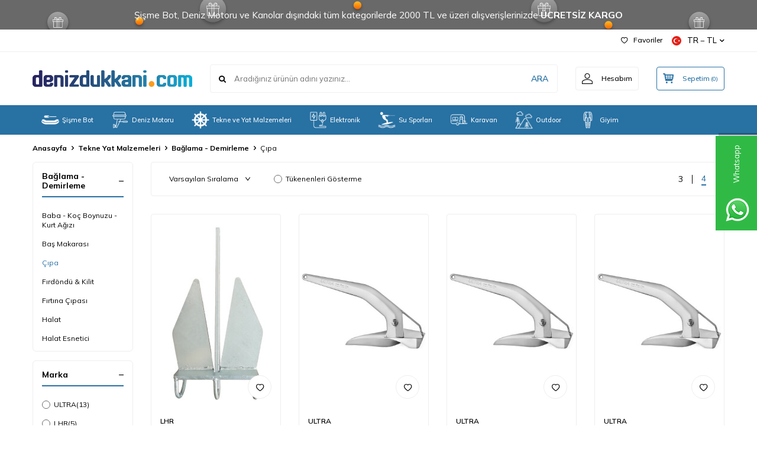

--- FILE ---
content_type: text/html; charset=UTF-8
request_url: https://www.denizdukkani.com/cipa?brnd=ULTRA
body_size: 39016
content:
<!DOCTYPE html>
<html lang="tr-TR" >
<head>
<meta charset="utf-8" />
<title>Çıpa</title>
<meta name="description" content="Çıpa" />
<meta name="copyright" content="T-Soft E-Ticaret Sistemleri" />
<script>window['PRODUCT_DATA'] = [];</script>
<meta name="robots" content="index,follow" /><link rel="canonical" href="https://www.denizdukkani.com/cipa"/>

            <meta property="og:image" content="/Data/EditorFiles/deniz-dukkani-logo-sepetsiz.png"/>
            <meta name="twitter:image" content="/Data/EditorFiles/deniz-dukkani-logo-sepetsiz.png" />
            <meta property="og:type" content="category" />
            <meta property="og:title" content="Çıpa" />
            <meta property="og:description" content="Çıpa" />
            <meta property="og:url" content="https://www.denizdukkani.com/cipa" />
            <meta property="og:site_name" content="https://www.denizdukkani.com/" />
            <meta name="twitter:card" content="summary" />
            <meta name="twitter:title" content="Çıpa" />
            <meta name="twitter:description" content="Çıpa" /><script src="https://accounts.google.com/gsi/client" async defer></script>
<script>const GOOGLE_CLIENT_ID = "238076596086-il7gnc1ue30fmmj307rkq5nqu5mnmge2.apps.googleusercontent.com";</script>
            <script>
                const E_EXPORT_ACTIVE = 0;
                const CART_DROPDOWN_LIST = false;
                const ENDPOINT_PREFIX = '';
                const ENDPOINT_ALLOWED_KEYS = [];
                const SETTINGS = {"KVKK_REQUIRED":0,"NEGATIVE_STOCK":"0","DYNAMIC_LOADING_SHOW_BUTTON":0,"IS_COMMENT_RATE_ACTIVE":0};
                try {
                    var PAGE_TYPE = 'category';
                    var PAGE_ID = 2;
                    var ON_PAGE_READY = [];
                    var THEME_VERSION = 'v5';
                    var THEME_FOLDER = 'v5-lamp';
                    var MEMBER_INFO = {"ID":0,"CODE":"","FIRST_NAME":"","BIRTH_DATE":"","GENDER":"","LAST_NAME":"","MAIL":"","MAIL_HASH":"","PHONE":"","PHONE_HASH":"","PHONE_HASH_SHA":"","GROUP":0,"TRANSACTION_COUNT":0,"REPRESENTATIVE":"","KVKK":-1,"COUNTRY":"TR","E_COUNTRY":""};
                    var IS_VENDOR = 0;
                    var MOBILE_ACTIVE = false;
                    var CART_COUNT = '0';
                    var CART_TOTAL = '0,00';
                    var SESS_ID = '9a390004b5c3b668ebb078e4ff0b82f4';
                    var LANGUAGE = 'tr';
                    var CURRENCY = 'TL';
                    var SEP_DEC = ',';
                    var SEP_THO = '.';
                    var DECIMAL_LENGTH = 2;  
                    var SERVICE_INFO = null;
                    var CART_CSRF_TOKEN = 'a43c60168c48dcd186a5deed309bc682ddf17cfdba92b7fd15da0d352888f350';
                    var CSRF_TOKEN = 'oWS47m0dCMtJiILcgRyr5U+DeOoPKHeoPJqyVpAbr4g=';
                    
                }
                catch(err) { }
            </script>
            <link rel="preload" as="font" href="/theme/v5/css/fonts/tsoft-icon.woff2?v=1" type="font/woff2" crossorigin>
<link rel="preconnect" href="https://fonts.gstatic.com" crossorigin>
<link rel="preload" as="style" href="https://fonts.googleapis.com/css2?family=Mulish:wght@300&family=Mulish&family=Mulish:wght@500&family=Mulish:wght@600&family=Mulish:wght@700&display=swap">
<link rel="stylesheet" href="https://fonts.googleapis.com/css2?family=Mulish:wght@300&family=Mulish&family=Mulish:wght@500&family=Mulish:wght@600&family=Mulish:wght@700&display=swap" media="print" onload="this.media='all'">
<noscript>
<link rel="stylesheet" href="https://fonts.googleapis.com/css2?family=Mulish:wght@300&family=Mulish&family=Mulish:wght@500&family=Mulish:wght@600&family=Mulish:wght@700&display=swap">
</noscript>
<link type="text/css" rel="stylesheet" href="/srv/compressed/load/all/css/tr/2/0.css?v=1765364509&isTablet=0&isMobile=1&userType=Ziyaretci">
<link rel="shortcut icon" href="//www.denizdukkani.com/Data/EditorFiles/favicon3.png">
<meta name="viewport" content="width=device-width, initial-scale=1">
<script>
if (navigator.userAgent.indexOf('iPhone') > -1 || PAGE_ID == 91) {
document.querySelector("[name=viewport]").setAttribute('content', 'width=device-width, initial-scale=1, maximum-scale=1');
}
</script>
<script src="/theme/v5/js/callbacks.js?v=1765364509"></script>
<script src="/js/tsoftapps/v5/header.js?v=1765364509"></script>
<script type="text/javascript" src="/Data/EditorFiles/tema/js/lazysizes.min.js"></script>
<script type="text/javascript">
document.addEventListener("DOMContentLoaded", function() {
var lazyBackgrounds = [].slice.call(document.querySelectorAll(".lazy-background"));
if ("IntersectionObserver" in window) {
let lazyBackgroundObserver = new IntersectionObserver(function(entries, observer) {
entries.forEach(function(entry) {
if (entry.isIntersecting) {
entry.target.classList.add("visible");
lazyBackgroundObserver.unobserve(entry.target);
}
});
});
lazyBackgrounds.forEach(function(lazyBackground) {
lazyBackgroundObserver.observe(lazyBackground);
});
}
});
document.addEventListener("DOMContentLoaded", function() {
var lazyVideos = [].slice.call(document.querySelectorAll("video.lazy"));
if ("IntersectionObserver" in window) {
var lazyVideoObserver = new IntersectionObserver(function(entries, observer) {
entries.forEach(function(video) {
if (video.isIntersecting) {
for (var source in video.target.children) {
var videoSource = video.target.children[source];
if (typeof videoSource.tagName === "string" && videoSource.tagName === "SOURCE") {
videoSource.src = videoSource.dataset.src;
}
}
video.target.load();
video.target.classList.remove("lazy");
lazyVideoObserver.unobserve(video.target);
}
});
});
lazyVideos.forEach(function(lazyVideo) {
lazyVideoObserver.observe(lazyVideo);
});
}
});
</script>
<!-- Google tag (gtag.js) -->
<script async src="https://www.googletagmanager.com/gtag/js?id=G-EBYMY8S59Y"></script>
<script>
window.dataLayer = window.dataLayer || [];
function gtag(){dataLayer.push(arguments);}
gtag('js', new Date());
gtag('config', 'G-EBYMY8S59Y');
</script>
<script>
if(typeof window.FB_EVENT_ID == 'undefined'){
window.FB_EVENT_ID = "fb_" + new Date().getTime();
}
</script><script type="text/javascript">
function detectmobWP() {
if (navigator.userAgent.match(/Android/i)
|| navigator.userAgent.match(/webOS/i)
|| navigator.userAgent.match(/iPhone/i)
|| navigator.userAgent.match(/iPad/i)
|| navigator.userAgent.match(/iPod/i)
|| navigator.userAgent.match(/BlackBerry/i)
|| navigator.userAgent.match(/Windows Phone/i)
) {
return true;
} else {
return false;
}
}
document.addEventListener('DOMContentLoaded', () => {
// LANGUAGE SETTINGS
var language_content = JSON.parse('{"phone_number":{"tr":"905331367099"},"static_message":{"tr":"Ürün veya siparişim hakkında bilgi istiyorum.","en":null,"fr":null,"de":null},"banner_title":{"tr":"Whatsapp Destek Hattı","en":"Whatsapp Support","de":"WhatsApp-Unterstützung","fr":"Assistance WhatsApp"},"banner_message":{"tr":"İletişime geçmek için hemen tıklayınız","en":"Click now for contact","de":"Klicken Sie jetzt für Kontakt","fr":"Cliquez maintenant pour le contact"},"button_text":{"tr":"Tıklayınız","en":"Click now","fr":"Cliquez maintenant","de":"Klick jetzt"}}');
var current_lang = window.LANGUAGE;
var phone_number = '905331367099';
if (typeof language_content.phone_number[current_lang] != 'undefined' && language_content.phone_number[current_lang] != "") {
phone_number = language_content.phone_number[current_lang];
}
var url = "https://api.whatsapp.com/send?phone=" + phone_number + "&text=";
var banner_title = 'Whatsapp Destek Hattı';
if (typeof language_content.banner_title[current_lang] != 'undefined' && language_content.banner_title[current_lang] != "") {
banner_title = language_content.banner_title[current_lang];
}
document.querySelector('#professional-whatsapp-passive.wp-app').innerHTML = banner_title;
var banner_message = 'İletişime geçmek için hemen tıklayınız';
if (typeof language_content.banner_message[current_lang] != 'undefined' && language_content.banner_message[current_lang] != "") {
banner_message = language_content.banner_message[current_lang];
}
document.querySelector('#whatsapp-text.wp-app').innerHTML = banner_message;
var static_message = 'Ürün veya siparişim hakkında bilgi istiyorum.';
if (typeof language_content.static_message[current_lang] != 'undefined' && language_content.static_message[current_lang] != "") {
static_message = language_content.static_message[current_lang];
}
url += static_message;
document.querySelector("#whatsapp-link.wp-app").href = url;
var button_text = 'Tıklayınız';
if (typeof language_content.button_text[current_lang] != 'undefined' && language_content.button_text[current_lang] != "") {
button_text = language_content.button_text[current_lang];
}
document.querySelector('#whatsapp-link.wp-app').innerHTML = button_text;
// LANGUAGE SETTINGS END
if (detectmobWP() == false) {
document.querySelector('#whatsapp-link').href = document.querySelector('#whatsapp-link').href.replace('api', 'web')
}
show('#professional-whatsapp-passive');
hide('#professional-whatsapp-active');
document.querySelector('#professional-whatsapp-passive').addEventListener('click', function () {
show('#professional-whatsapp-active');
addClass('#whatsapp-wrap','active');
});
document.querySelector('#whatsapp-close').addEventListener('click', function () {
show('#professional-whatsapp-passive');
hide('#professional-whatsapp-active');
removeClass('#whatsapp-wrap','active');
});
if (PAGE_TYPE === 'product') {
var str = document.getElementById('whatsapp-link').href;
str = str.substr(0, str.indexOf('text=') + 5);
document.getElementById('whatsapp-link').href = str + location.href;
}
function show(el){
document.querySelector(el).style.display = "block";
}
function hide(el){
document.querySelector(el).style.display = "none";
}
function addClass(el,class_name){
document.querySelector(el).classList.add(class_name)
}
function removeClass(el,class_name){
document.querySelector(el).classList.remove(class_name)
}
});
</script>
<style type="text/css">
#whatsapp-wrap {
position: fixed;
top: calc(50% - 200px);
right: 0;
overflow: visible;
z-index: 10000;
}
#professional-whatsapp-passive {
position: absolute;
top: {{cssTop}}px;
right: 0;
width: {{cssWidth}}px;
height: 70px;
line-height: 70px;
font-size: {{cssFont}}px;
color: #fff;
padding-right: 15px;
padding-left: 80px;
background: #30ba45;
box-shadow: 5px 5px 0px 0 rgba(0, 0, 0, .2);
-webkit-transition-duration: .5s;
-ms-transition-duration: .5s;
transition-duration: .5s;
-webkit-transform-origin: right bottom;
-ms-transform-origin: right bottom;
transform-origin: right bottom;
-webkit-transform: rotate(-90deg);
-ms-transform: rotate(-90deg);
transform: rotate(-90deg);
cursor: pointer;
direction: ltr;
z-index: 33;
}
#professional-whatsapp-passive:before {
content: '';
position: absolute;
top: 0;
left: 0;
width: 70px;
height: 70px;
background: url('https://storage.tsoftapps.com/uploads/images/aYtVEC5C3oxz3SdGErWZg3nb5uJCIR9opf7OiiU3.png') no-repeat 17px center;
-webkit-transform: rotate(90deg);
-ms-transform: rotate(90deg);
transform: rotate(90deg);
}
#whatsapp-wrap.active #professional-whatsapp-passive {
right: -290px;
}
#professional-whatsapp-active {
display: none;
position: absolute;
top: 65px;
right: 0px;
width: 250px;
height: 290px;
text-align: center;
background: #30ba45;
box-shadow: 5px 5px 0px 0 rgba(0, 0, 0, .2);
}
#whatsapp-wrap.active #professional-whatsapp-active {
right: 0;
}
#whatsapp-close {
float: left;
width: 100%;
padding: 10px 15px;
box-sizing: border-box;
color: #fff;
text-align: left;
cursor: pointer;
}
#whatsapp-text {
float: left;
width: 100%;
font-size: 21px;
color: #fff;
text-transform: capitalize;
padding-top: 80px;
background: url('https://storage.tsoftapps.com/uploads/images/Be2a4TY06ibH3Zv5aft1UXr7dxREx7mte7GJAO5d.png') no-repeat center 0;
margin: 20px 0 30px;
}
#whatsapp-link {
display: inline-block;
width: 150px;
line-height: 35px;
font-size: 21px;
color: #fff;
border: 2px solid #fff;
border-radius: 2px;
}
@media screen and (max-width: 769px) {
#whatsapp-wrap {
top: calc(50% - 150px);
}
#professional-whatsapp-passive {
width: 0;
height: 40px;
line-height: 40px;
padding-right: 0;
padding-left: 40px;
overflow: hidden;
}
#professional-whatsapp-passive:before {
width: 40px;
height: 40px;
background-size: 50%;
background-position: 10px center;
}
#professional-whatsapp-active {
top: 40px;
height: 250px;
}
#whatsapp-text {
line-height: 22px;
font-size: 18px;
padding-top: 70px;
margin: 10px 0 20px;
}
}
</style>
<span id='whatsapp-wrap'>
<span class="ease wp-app" id='professional-whatsapp-passive'></span>
<span class="ease wp-app" id='professional-whatsapp-active'>
<span id='whatsapp-close'>x</span>
<span id='whatsapp-text' class="wp-app"></span>
<a target='_blank' href="" id="whatsapp-link" class="wp-app"></a>
</span>
</span><script>
const selectVariantCallback = async function (product, variantId, subOne, subTwo) {
let response = await fetch(`/srv/service/variant/get-variant-info/${product[0].id}/${variantId}`);
if (response.ok) {
response = await response.json();
if (response) {
const variantSelect = function(variant) {
if (variant.nodeName == 'OPTION') {
const selectItem = variant.parentNode;
selectItem.value = variant.value;
var event = new Event('change', {
bubbles: true,
cancelable: true,
});
selectItem.dispatchEvent(event);
} else {
variant.click();
}
}
if (subOne && response.TurId1 != '0') {
const variant = subOne.querySelector(`[data-id="${response.TurId1}"]`);
if (variant) variantSelect(variant);
}
if (subTwo && response.TurId2 != '0') {
const variant = subTwo.querySelector(`[data-id="${response.TurId2}"]`);
if (variant) variantSelect(variant);
}
}
}
}
</script><!-- T-Soft Apps - v5 Google GTAG - Tracking Code Start -->
<script>
var GOOGLE_APP_HEAD = {
GA4_TRACKING_ID: '',
params: {
GA4_TRACKING_ID: '',
GTAG_TRACKING_ID: '',
},
run: () => {
for (const [key, value] of Object.entries(GOOGLE_APP_HEAD.params)) {
GOOGLE_APP_HEAD.params[key] = value === '{{' + key + '}}' || value === '' ? '' : value;
}
let script = document.createElement('script');
script.src = 'https://www.googletagmanager.com/gtag/js?id=' + (GOOGLE_APP_HEAD.params.GA4_TRACKING_ID || GOOGLE_APP_HEAD.params.GTAG_TRACKING_ID);
script.async = true;
document.head.appendChild(script);
}
}
GOOGLE_APP_HEAD.run();
function gtag() {
dataLayer.push(arguments);
}
</script>
<!-- T-Soft Apps - v5 Google GTAG - Tracking Code End -->
</head>
<body>
<input type="hidden" id="cookie-law" value="0"><div class="w-100 d-flex flex-wrap ">
<div class=" col-12 col-sm-12 col-md-12 col-lg-12 col-xl-12 col-xxl-12 column-684  "><div class="row">
<div id="relation|813" data-id="813" class="relArea col-12 v5-lamp  folder-header tpl-user_orcuncat2header "><div class="row">
<header class="container-fluid mb-1">
<div class="row">
<div id="header-bar" class="col-12 py-1 text-center text-white bg-cover " style="background: url('/theme/v5-lamp/assets/header/bar-bg.svg') no-repeat center transparent;">
Şişme Bot, Deniz Motoru ve Kanolar dışındaki tüm kategorilerde 2000 TL ve üzeri alışverişlerinizde<b> ÜCRETSİZ KARGO</b>
</div>
<div id="header-top" class="w-100 bg-white d-none d-lg-block border-bottom border-light">
<div class="container">
<div class="row">
<div class="col-auto ht-right ml-auto">
<ul class="list-style-none d-flex gap-1">
<li class="pr-1 border-right border-light">
<a href="/uye-girisi-sayfasi" class="fw-medium d-flex align-items-center">
<i class="ti-heart-o"></i> Favoriler
</a>
</li>
<li>
<div class="dropdown">
<a id="language-currency-btn-813" href="#" class="fw-medium d-flex align-items-center" data-toggle="dropdown">
<img class="language-img border-circle" src="/lang/tr/tr.webp" alt="tr" width="16" height="16">
TR &minus; TL
<i class="ti-arrow-down"></i>
</a>
<div class="dropdown-menu border border-primary border-round">
<div class="p-2 d-flex flex-wrap gap-1 ">
<a href="javascript:void(0)" class="w-100 d-flex align-items-center active fw-semibold" data-language="tr" data-toggle="language">
<img class="language-img border-circle mr-1" src="/lang/tr/tr.webp" alt="Türkçe" width="16" height="16">
Türkçe
<i class="ti-check ml-auto"></i> </a>
<a href="javascript:void(0)" class="w-100 d-flex align-items-center " data-language="en" data-toggle="language">
<img class="language-img border-circle mr-1" src="/lang/en/en.webp" alt="English" width="16" height="16">
English
</a>
<a href="javascript:void(0)" class="w-100 d-flex align-items-center " data-language="ru" data-toggle="language">
<img class="language-img border-circle mr-1" src="/lang/ru/ru.webp" alt="Русский" width="16" height="16">
Русский
</a>
</div>
</div>
</div>
</li>
</ul>
</div>
</div>
</div>
</div>
<div id="header-middle" class="w-100 bg-white position-relative">
<div class="header-middle-sticky" data-toggle="sticky" data-parent="#header-middle" data-direction="true">
<div id="header-main" class="w-100 bg-white py-2 py-md-1">
<div class="container">
<div class="row align-items-center">
<div class="col-auto d-lg-none">
<a href="#mobile-menu-813" data-toggle="drawer" class="bg-primary text-white border-round d-flex align-items-center justify-content-center header-mobile-menu-btn">
<i class="ti-menu"></i>
</a>
</div>
<div class="col-4 col-lg-3 d-flex">
<a href="https://www.denizdukkani.com/" class="d-flex align-items-center" id="logo"><div><img src="/Data/EditorFiles/deniz-dukkani-logo-sepetsiz.png" alt="logo" /></div></a>
</div>
<div id="header-search" class="col-12 col-lg order-2 order-lg-0 mt-1 mt-lg-0">
<form action="/arama" method="get" autocomplete="off" id="search" class="w-100 position-relative ti-search">
<input id="live-search" type="search" name="q" placeholder="Aradığınız ürünün adını yazınız..." class="form-control form-control-md no-cancel"
data-search="live-search" v-model="searchVal" data-licence="1">
<button type="submit" class="btn text-primary fw-semibold" id="live-search-btn">ARA</button>
<div class="p-1 pb-0 bg-white border border-round search-form-list" id="dynamic-search-813" v-if="searchVal.length > 0 && data != ''" v-cloak>
<div class="row dynamic-search">
<div class="col-12 col-sm dynamic-search-item mb-1" v-if="data.products.length > 0">
<div class="block-title border-bottom border-light">Ürünler</div>
<ul>
<li v-for="P in data.products">
<a :href="'/' + P.url">
<span class="search-image" v-if="P.image"><img :src="P.image" :alt="P.title"></span>
{{ P.title }}
</a>
</li>
</ul>
</div>
<div class="col-12 col-sm dynamic-search-item mb-1" v-if="data.categories.length > 0">
<div class="block-title border-bottom border-light">Kategoriler</div>
<ul>
<li v-for="C in data.categories">
<a :href="'/' + C.url">
<span class="search-image" v-if="C.image"><img :src="C.image" :alt="C.title"></span>
{{ C.title }}
</a>
</li>
</ul>
</div>
<div class="col-12 col-sm dynamic-search-item mb-1" v-if="data.brands.length > 0">
<div class="block-title border-bottom border-light">Markalar</div>
<ul>
<li v-for="B in data.brands">
<a :href="'/' + B.url">
<span class="search-image" v-if="B.image"><img :src="B.image" :alt="B.title"></span>
{{ B.title }}
</a>
</li>
</ul>
</div>
<div class="col-12 col-sm dynamic-search-item" v-if="data.combines.length > 0">
<div class="block-title border-bottom border-light">Kombinler</div>
<ul>
<li v-for="C in data.combines">
<a :href="'/' + C.url">
<span class="search-image" v-if="C.image"><img :src="C.image" :alt="C.title"></span>
{{ C.title }}
</a>
</li>
</ul>
</div>
<div class="dynamic-search-item px-1 mb-1" v-if="data.products.length < 1 && data.categories.length < 1 && data.brands.length < 1 && data.combines.length < 1">
Sonuç bulunamadı.
</div>
</div>
</div>
</form>
</div>
<div class="col-auto ml-auto">
<div class="row">
<div class="col-auto">
<a href="#header-member-panel-813" data-toggle="drawer" class="border border-light border-round d-flex align-items-center justify-content-center fw-medium ease hm-link" id="header-account">
<i class="ti-user"></i>
<span class="d-none d-lg-block ml-1">Hesabım</span>
</a>
</div>
<div class="col-auto">
<a href="#header-cart-panel-813" data-toggle="drawer" class="border border-primary border-round text-primary d-flex align-items-center justify-content-center fw-medium ease position-relative hm-link" id="header-cart-btn">
<i class="ti-basket-outline"></i>
<span class="d-none d-lg-block ml-1">Sepetim</span> <span class="cart-soft">(<span class="cart-soft-count">0</span>)</span>
</a>
</div>
</div>
</div>
</div>
</div>
</div>
<nav id="header-menu" class="w-100 bg-primary position-relative d-none d-lg-block">
<div class="container">
<ul class="w-100 d-flex flex-wrap menu menu-813">
<li class="d-flex align-items-center">
<a id="menu-22" href="https://www.denizdukkani.com/sisme-bot" target="" class="d-flex align-items-center text-white border-round px-1 fw-medium ease " title="Şişme Bot">
<img class="flex-shrink-0" src="https://www.denizdukkani.com/Data/img/menu_item/2/tr_img_1_22.png" width="320" height="320" alt="Şişme Bot"> Şişme Bot
</a>
<div class="w-100 bg-light position-absolute pt-2 sub-menu fade-in">
<div class="container">
<div class="row">
<div class="col-9">
<div class="sub-menu-column-count-3">
<div class="d-inline-block pb-1">
<div class="sub-menu-title d-flex mb-1">
<a id="sub-menu-title-27" href="https://www.denizdukkani.com/katlanir-tabanli-sisme-bot" target="" class="d-flex align-items-center text-primary fw-semibold ease " title="Katlanır Tabanlı Şişme Botlar">
Katlanır Tabanlı Şişme Botlar
</a>
</div>
<div class="child-menu pb-1">
<ul class="d-flex flex-wrap">
<li class="w-100">
<a id="child-menu-title-28" href="https://www.denizdukkani.com/katlanir-tabanli-sisme-bot?brand=533" target="" class="d-flex align-items-center ease " title="Admiral Katlanır Tabanlı Şişme Botlar">Admiral Katlanır Tabanlı Şişme Botlar</a>
</li>
<li class="w-100">
<a id="child-menu-title-29" href="https://www.denizdukkani.com/katlanir-tabanli-sisme-bot?brand=505" target="" class="d-flex align-items-center ease " title="Zodiac Katlanır Tabanlı Şişme Botlar">Zodiac Katlanır Tabanlı Şişme Botlar</a>
</li>
</ul>
</div>
</div>
<div class="d-inline-block pb-1">
<div class="sub-menu-title d-flex mb-1">
<a id="sub-menu-title-30" href="https://www.denizdukkani.com/aluminyum-sert-tabanli-sisme-bot" target="" class="d-flex align-items-center text-primary fw-semibold ease " title="Alüminyum Sert Tabanlı Şişme Botlar">
Alüminyum Sert Tabanlı Şişme Botlar
</a>
</div>
<div class="child-menu pb-1">
<ul class="d-flex flex-wrap">
<li class="w-100">
<a id="child-menu-title-31" href="https://www.denizdukkani.com/aluminyum-sert-tabanli-sisme-bot?brand=501" target="" class="d-flex align-items-center ease " title="AB Inflatables Alüminyum Sert Tabanlı Şişme Botlar">AB Inflatables Alüminyum Sert Tabanlı Şişme Botlar</a>
</li>
</ul>
</div>
</div>
<div class="d-inline-block pb-1">
<div class="sub-menu-title d-flex mb-1">
<a id="sub-menu-title-32" href="https://www.denizdukkani.com/fiber-tabanli-sisme-bot" target="" class="d-flex align-items-center text-primary fw-semibold ease " title="Fiber Tabanlı Şişme Botlar">
Fiber Tabanlı Şişme Botlar
</a>
</div>
<div class="child-menu pb-1">
<ul class="d-flex flex-wrap">
<li class="w-100">
<a id="child-menu-title-33" href="https://www.denizdukkani.com/fiber-tabanli-sisme-bot?brand=504" target="" class="d-flex align-items-center ease " title="Jeetrib Fiber Tabanlı Şişme Botlar">Jeetrib Fiber Tabanlı Şişme Botlar</a>
</li>
<li class="w-100">
<a id="child-menu-title-34" href="https://www.denizdukkani.com/fiber-tabanli-sisme-bot?brand=505" target="" class="d-flex align-items-center ease " title="Zodiac Fiber Tabanlı Şişme Botlar">Zodiac Fiber Tabanlı Şişme Botlar</a>
</li>
<li class="w-100">
<a id="child-menu-title-35" href="https://www.denizdukkani.com/fiber-tabanli-sisme-bot?brand=501" target="" class="d-flex align-items-center ease " title="AB Inflatables Fiber Tabanlı Şişme Botlar">AB Inflatables Fiber Tabanlı Şişme Botlar</a>
</li>
<li class="w-100">
<a id="child-menu-title-36" href="https://www.denizdukkani.com/fiber-tabanli-sisme-bot?brand=272" target="" class="d-flex align-items-center ease " title="Plastimo Fiber Tabanlı Şişme Botlar">Plastimo Fiber Tabanlı Şişme Botlar</a>
</li>
</ul>
</div>
</div>
<div class="d-inline-block pb-1">
<div class="sub-menu-title d-flex mb-1">
<a id="sub-menu-title-37" href="https://www.denizdukkani.com/bot-pompasi" target="" class="d-flex align-items-center text-primary fw-semibold ease " title="Bot Pompası">
Bot Pompası
</a>
</div>
<div class="child-menu pb-1">
<ul class="d-flex flex-wrap">
<li class="w-100">
<a id="child-menu-title-40" href="https://www.denizdukkani.com/bot-pompasi?brand=317" target="" class="d-flex align-items-center ease " title="Bravo Bot Pompası">Bravo Bot Pompası</a>
</li>
<li class="w-100">
<a id="child-menu-title-41" href="https://www.denizdukkani.com/bot-pompasi?brand=301" target="" class="d-flex align-items-center ease " title="Airhead Bot Pompası">Airhead Bot Pompası</a>
</li>
<li class="w-100">
<a id="child-menu-title-42" href="https://www.denizdukkani.com/bot-pompasi?brand=233" target="" class="d-flex align-items-center ease " title="Jobe Bot Pompası">Jobe Bot Pompası</a>
</li>
<li class="w-100">
<a id="child-menu-title-44" href="https://www.denizdukkani.com/bot-pompasi?brand=163" target="" class="d-flex align-items-center ease " title="Trem Bot Pompası">Trem Bot Pompası</a>
</li>
</ul>
</div>
</div>
<div class="d-inline-block pb-1">
<div class="sub-menu-title d-flex mb-1">
<a id="sub-menu-title-38" href="https://www.denizdukkani.com/bot-tamiri-ve-bakimi" target="" class="d-flex align-items-center text-primary fw-semibold ease " title="Bot Tamiri ve Bakımı">
Bot Tamiri ve Bakımı
</a>
</div>
<div class="child-menu pb-1">
<ul class="d-flex flex-wrap">
<li class="w-100">
<a id="child-menu-title-45" href="https://www.denizdukkani.com/bot-tamiri-ve-bakimi?brand=503" target="" class="d-flex align-items-center ease " title="Adeco Bot Tamir ve Bakım Ürünleri">Adeco Bot Tamir ve Bakım Ürünleri</a>
</li>
<li class="w-100">
<a id="child-menu-title-50" href="https://www.denizdukkani.com/bot-tamiri-ve-bakimi?brand=155" target="" class="d-flex align-items-center ease " title="Osculati Bot Tamir ve Bakım Ürünleri">Osculati Bot Tamir ve Bakım Ürünleri</a>
</li>
<li class="w-100">
<a id="child-menu-title-51" href="https://www.denizdukkani.com/bot-tamiri-ve-bakimi?brand=202" target="" class="d-flex align-items-center ease " title="Star Brite Bot Tamir ve Bakım Ürünleri">Star Brite Bot Tamir ve Bakım Ürünleri</a>
</li>
<li class="w-100">
<a id="child-menu-title-52" href="https://www.denizdukkani.com/bot-tamiri-ve-bakimi?brand=199" target="" class="d-flex align-items-center ease " title="Yachticon Bot Tamir ve Bakım Ürünleri">Yachticon Bot Tamir ve Bakım Ürünleri</a>
</li>
</ul>
</div>
</div>
<div class="d-inline-block pb-1">
<div class="sub-menu-title d-flex mb-1">
<a id="sub-menu-title-39" href="https://www.denizdukkani.com/sismebot-aksesuar-yedek-parca" target="" class="d-flex align-items-center text-primary fw-semibold ease " title="Bot Aksesuar & Yedek Parça">
Bot Aksesuar & Yedek Parça
</a>
</div>
<div class="child-menu pb-1">
<ul class="d-flex flex-wrap">
<li class="w-100">
<a id="child-menu-title-53" href="https://www.denizdukkani.com/sismebot-aksesuar-yedek-parca?brand=34" target="" class="d-flex align-items-center ease " title="Borika Aksesuar & Yedek Parça">Borika Aksesuar & Yedek Parça</a>
</li>
<li class="w-100">
<a id="child-menu-title-54" href="https://www.denizdukkani.com/sismebot-aksesuar-yedek-parca?brand=317" target="" class="d-flex align-items-center ease " title="Bravo Aksesuar & Yedek Parça">Bravo Aksesuar & Yedek Parça</a>
</li>
<li class="w-100">
<a id="child-menu-title-56" href="https://www.denizdukkani.com/sismebot-aksesuar-yedek-parca?brand=40" target="" class="d-flex align-items-center ease " title="Lalizas Aksesuar & Yedek Parça">Lalizas Aksesuar & Yedek Parça</a>
</li>
<li class="w-100">
<a id="child-menu-title-58" href="https://www.denizdukkani.com/sismebot-aksesuar-yedek-parca?brand=37" target="" class="d-flex align-items-center ease " title="Nuova Rade Aksesuar & Yedek Parça">Nuova Rade Aksesuar & Yedek Parça</a>
</li>
</ul>
</div>
</div>
</div>
</div>
<div class="col-3">
<div><img src="https://www.denizdukkani.com/Data/EditorFiles/YeniKlasor 1/abjet.jpg"></div>
<div><img src="https://www.denizdukkani.com/Data/EditorFiles/YeniKlasor 1/jeetrib.jpg"></div>
<div><img src="https://www.denizdukkani.com/Data/EditorFiles/YeniKlasor 1/zodiac.jpg"></div>
</div>
</div>
</div>
</div>
</li>
<li class="d-flex align-items-center">
<a id="menu-738" href="https://www.denizdukkani.com/deniz-motoru" target="" class="d-flex align-items-center text-white border-round px-1 fw-medium ease " title="Deniz Motoru">
<img class="flex-shrink-0" src="https://www.denizdukkani.com/Data/img/menu_item/8/tr_img_1_738.png" width="320" height="320" alt="Deniz Motoru"> Deniz Motoru
</a>
<div class="w-100 bg-light position-absolute pt-2 sub-menu fade-in">
<div class="container">
<div class="row">
<div class="col-9">
<div class="sub-menu-column-count-3">
<div class="d-flex pb-1">
<div class="sub-menu-title d-flex ">
<a id="sub-menu-title-2594" href="https://www.denizdukkani.com/distan-takma-deniz-motoru" target="" class="d-flex align-items-center fw-semibold ease " title="Dıştan Takma Motorlar">
Dıştan Takma Motorlar
</a>
</div>
</div>
<div class="d-flex pb-1">
<div class="sub-menu-title d-flex ">
<a id="sub-menu-title-2595" href="https://www.denizdukkani.com/elektrikli-motorlar" target="" class="d-flex align-items-center fw-semibold ease " title="Elektrikli Motorlar">
Elektrikli Motorlar
</a>
</div>
</div>
<div class="d-inline-block pb-1">
<div class="sub-menu-title d-flex mb-1">
<a id="sub-menu-title-2592" href="https://www.denizdukkani.com/distan-takma-motor-parca-aksesuar" target="" class="d-flex align-items-center text-primary fw-semibold ease " title="Dıştan Takma Motor Parça & Aksesuar">
Dıştan Takma Motor Parça & Aksesuar
</a>
</div>
<div class="child-menu pb-1">
<ul class="d-flex flex-wrap">
<li class="w-100">
<a id="child-menu-title-2612" href="https://www.denizdukkani.com/motor-boya-ve-kuyruk-zehirlisi" target="" class="d-flex align-items-center ease " title="Boya ve Kuyruk Zehirlisi">Boya ve Kuyruk Zehirlisi</a>
</li>
<li class="w-100">
<a id="child-menu-title-2614" href="https://www.denizdukkani.com/emniyet-stopu" target="" class="d-flex align-items-center ease " title="Emniyet Stopu">Emniyet Stopu</a>
</li>
<li class="w-100">
<a id="child-menu-title-2615" href="https://www.denizdukkani.com/evinrude-motor-pervaneleri" target="" class="d-flex align-items-center ease " title="Evinrude Motor Pervanesi">Evinrude Motor Pervanesi</a>
</li>
<li class="w-100">
<a id="child-menu-title-2616" href="https://www.denizdukkani.com/tekne-flap-sistemi-trim-tab" target="" class="d-flex align-items-center ease " title="Flap Sistemi (Trim Tab)">Flap Sistemi (Trim Tab)</a>
</li>
<li class="w-100">
<a id="child-menu-title-2617" href="https://www.denizdukkani.com/honda-motor-pervanesi" target="" class="d-flex align-items-center ease " title="Honda Motor Pervanesi">Honda Motor Pervanesi</a>
</li>
<li class="w-100">
<a id="child-menu-title-2618" href="https://www.denizdukkani.com/impeller-lastigi" target="" class="d-flex align-items-center ease " title="Impeller Lastiği">Impeller Lastiği</a>
</li>
<li class="w-100">
<a id="child-menu-title-2619" href="https://www.denizdukkani.com/mercury-mariner-motor-pervanesi" target="" class="d-flex align-items-center ease " title="Mercury & Mariner Motor Pervanesi">Mercury & Mariner Motor Pervanesi</a>
</li>
<li class="w-100">
<a href="https://www.denizdukkani.com/distan-takma-motor-parca-aksesuar" class="d-flex align-items-center text-underline fw-medium ease" title="Tümünü Gör">Tümünü Gör</a>
</li>
</ul>
</div>
</div>
<div class="d-inline-block pb-1">
<div class="sub-menu-title d-flex mb-1">
<a id="sub-menu-title-2591" href="https://www.denizdukkani.com/icten-takma-dizel-motor-parca" target="" class="d-flex align-items-center text-primary fw-semibold ease " title="Dizel Motor Parça">
Dizel Motor Parça
</a>
</div>
<div class="child-menu pb-1">
<ul class="d-flex flex-wrap">
<li class="w-100">
<a id="child-menu-title-2597" href="https://www.denizdukkani.com/dizel-motor-deniz-suyu-filtresi" target="" class="d-flex align-items-center ease " title="Deniz Suyu Filtresi">Deniz Suyu Filtresi</a>
</li>
<li class="w-100">
<a id="child-menu-title-2598" href="https://www.denizdukkani.com/motor-egzoz-sistemi" target="" class="d-flex align-items-center ease " title="Egzoz Sistemi">Egzoz Sistemi</a>
</li>
<li class="w-100">
<a id="child-menu-title-2599" href="https://www.denizdukkani.com/esnek-motor-takozu" target="" class="d-flex align-items-center ease " title="Esnek Motor Takozu">Esnek Motor Takozu</a>
</li>
<li class="w-100">
<a id="child-menu-title-2600" href="https://www.denizdukkani.com/filtreli-su-girisi" target="" class="d-flex align-items-center ease " title="Filtreli Su Girişi">Filtreli Su Girişi</a>
</li>
<li class="w-100">
<a id="child-menu-title-2601" href="https://www.denizdukkani.com/genel-maksat-pompalari" target="" class="d-flex align-items-center ease " title="Genel Maksat Pompaları">Genel Maksat Pompaları</a>
</li>
<li class="w-100">
<a id="child-menu-title-2602" href="https://www.denizdukkani.com/dizel-motor-gosterge" target="" class="d-flex align-items-center ease " title="Gösterge">Gösterge</a>
</li>
<li class="w-100">
<a id="child-menu-title-2603" href="https://www.denizdukkani.com/ses-izolasyon-malzemesi" target="" class="d-flex align-items-center ease " title="Ses İzolasyon Malzemesi">Ses İzolasyon Malzemesi</a>
</li>
<li class="w-100">
<a href="https://www.denizdukkani.com/icten-takma-dizel-motor-parca" class="d-flex align-items-center text-underline fw-medium ease" title="Tümünü Gör">Tümünü Gör</a>
</li>
</ul>
</div>
</div>
<div class="d-inline-block pb-1">
<div class="sub-menu-title d-flex mb-1">
<a id="sub-menu-title-2593" href="https://www.denizdukkani.com/yanmar-marine-yedek-parca" target="" class="d-flex align-items-center text-primary fw-semibold ease " title="Yanmar Marine Yedek Parça">
Yanmar Marine Yedek Parça
</a>
</div>
<div class="child-menu pb-1">
<ul class="d-flex flex-wrap">
<li class="w-100">
<a id="child-menu-title-2634" href="https://www.denizdukkani.com/yanmar-conta" target="" class="d-flex align-items-center ease " title="Yanmar Conta">Yanmar Conta</a>
</li>
<li class="w-100">
<a id="child-menu-title-2635" href="https://www.denizdukkani.com/yanmar-hava-filtresi" target="" class="d-flex align-items-center ease " title="Yanmar Hava Filtresi">Yanmar Hava Filtresi</a>
</li>
<li class="w-100">
<a id="child-menu-title-2636" href="https://www.denizdukkani.com/yanmar-impeller" target="" class="d-flex align-items-center ease " title="Yanmar Impeller">Yanmar Impeller</a>
</li>
<li class="w-100">
<a id="child-menu-title-2637" href="https://www.denizdukkani.com/yanmar-kayis" target="" class="d-flex align-items-center ease " title="Yanmar Kayış">Yanmar Kayış</a>
</li>
<li class="w-100">
<a id="child-menu-title-2638" href="https://www.denizdukkani.com/yanmar-kontak-anahtari" target="" class="d-flex align-items-center ease " title="Yanmar Kontak Anahtarı">Yanmar Kontak Anahtarı</a>
</li>
<li class="w-100">
<a id="child-menu-title-2639" href="https://www.denizdukkani.com/yanmar-mazot-filtresi" target="" class="d-flex align-items-center ease " title="Yanmar Mazot Filtresi">Yanmar Mazot Filtresi</a>
</li>
<li class="w-100">
<a id="child-menu-title-2640" href="https://www.denizdukkani.com/yanmar-servis-kitleri" target="" class="d-flex align-items-center ease " title="Yanmar Servis Kitleri">Yanmar Servis Kitleri</a>
</li>
<li class="w-100">
<a href="https://www.denizdukkani.com/yanmar-marine-yedek-parca" class="d-flex align-items-center text-underline fw-medium ease" title="Tümünü Gör">Tümünü Gör</a>
</li>
</ul>
</div>
</div>
</div>
</div>
<div class="col-3">
<div><img src="Data/EditorFiles/YeniKlasor 1/suzuki1.jpg"></div>
<div><img src="Data/EditorFiles/YeniKlasor 1/tohatsu1.jpg"></div>
<div><img src="Data/EditorFiles/YeniKlasor 1/mercury1.jpg"></div>
</div>
</div>
</div>
</div>
</li>
<li class="d-flex align-items-center">
<a id="menu-115" href="https://www.denizdukkani.com/tekne-yat-malzemeleri" target="" class="d-flex align-items-center text-white border-round px-1 fw-medium ease " title="Tekne ve Yat Malzemeleri">
<img class="flex-shrink-0" src="https://www.denizdukkani.com/Data/img/menu_item/5/tr_img_1_115.png" width="320" height="320" alt="Tekne ve Yat Malzemeleri"> Tekne ve Yat Malzemeleri
</a>
<div class="w-100 bg-light position-absolute pt-2 sub-menu fade-in">
<div class="container">
<div class="row">
<div class="col-12">
<div class="sub-menu-column-count-4">
<div class="d-inline-block pb-1">
<div class="sub-menu-title d-flex mb-1">
<a id="sub-menu-title-661" href="https://www.denizdukkani.com/baglama-demirleme" target="" class="d-flex align-items-center text-primary fw-semibold ease " title="Bağlama - Demirleme">
Bağlama - Demirleme
</a>
</div>
<div class="child-menu pb-1">
<ul class="d-flex flex-wrap">
<li class="w-100">
<a id="child-menu-title-666" href="https://www.denizdukkani.com/baba-koc-boynuzu-kurt-agizi" target="" class="d-flex align-items-center ease " title="Baba - Koç Boynuzu - Kurt Ağzı">Baba - Koç Boynuzu - Kurt Ağzı</a>
</li>
<li class="w-100">
<a id="child-menu-title-667" href="https://www.denizdukkani.com/bas-makarasi" target="" class="d-flex align-items-center ease " title="Baş Makarası">Baş Makarası</a>
</li>
<li class="w-100">
<a id="child-menu-title-669" href="https://www.denizdukkani.com/baglama-demirleme" target="" class="d-flex align-items-center ease " title="Tümünü Gör">Tümünü Gör</a>
</li>
</ul>
</div>
</div>
<div class="d-inline-block pb-1">
<div class="sub-menu-title d-flex mb-1">
<a id="sub-menu-title-662" href="https://www.denizdukkani.com/tekne-bakim-boya-kimyasal" target="" class="d-flex align-items-center text-primary fw-semibold ease " title="Bakım - Boya - Kimyasal">
Bakım - Boya - Kimyasal
</a>
</div>
<div class="child-menu pb-1">
<ul class="d-flex flex-wrap">
<li class="w-100">
<a id="child-menu-title-670" href="https://www.denizdukkani.com/tekne-astar-macun" target="" class="d-flex align-items-center ease " title="Astar - Macun">Astar - Macun</a>
</li>
<li class="w-100">
<a id="child-menu-title-671" href="https://www.denizdukkani.com/tekne-bakim-kimyasallari" target="" class="d-flex align-items-center ease " title="Bakım Kimyasalları">Bakım Kimyasalları</a>
</li>
<li class="w-100">
<a id="child-menu-title-672" href="https://www.denizdukkani.com/tekne-bakim-boya-kimyasal" target="" class="d-flex align-items-center ease " title="Tümünü Gör">Tümünü Gör</a>
</li>
</ul>
</div>
</div>
<div class="d-inline-block pb-1">
<div class="sub-menu-title d-flex mb-1">
<a id="sub-menu-title-663" href="https://www.denizdukkani.com/tekne-dumen-kumanda" target="" class="d-flex align-items-center text-primary fw-semibold ease " title="Dümen - Kumanda">
Dümen - Kumanda
</a>
</div>
<div class="child-menu pb-1">
<ul class="d-flex flex-wrap">
<li class="w-100">
<a id="child-menu-title-673" href="https://www.denizdukkani.com/bas-pervanesi" target="" class="d-flex align-items-center ease " title="Baş Pervanesi">Baş Pervanesi</a>
</li>
<li class="w-100">
<a id="child-menu-title-674" href="https://www.denizdukkani.com/dengeleyici-stabilizer" target="" class="d-flex align-items-center ease " title="Dengeleyici Stabilizer">Dengeleyici Stabilizer</a>
</li>
<li class="w-100">
<a id="child-menu-title-675" href="https://www.denizdukkani.com/tekne-dumen-kumanda" target="" class="d-flex align-items-center ease " title="Tümünü Gör">Tümünü Gör</a>
</li>
</ul>
</div>
</div>
<div class="d-inline-block pb-1">
<div class="sub-menu-title d-flex mb-1">
<a id="sub-menu-title-664" href="https://www.denizdukkani.com/tekne-elektrik" target="" class="d-flex align-items-center text-primary fw-semibold ease " title="Elektrik">
Elektrik
</a>
</div>
<div class="child-menu pb-1">
<ul class="d-flex flex-wrap">
<li class="w-100">
<a id="child-menu-title-676" href="https://www.denizdukkani.com/aku" target="" class="d-flex align-items-center ease " title="Akü">Akü</a>
</li>
<li class="w-100">
<a id="child-menu-title-677" href="https://www.denizdukkani.com/aku-ekipmani" target="" class="d-flex align-items-center ease " title="Akü Ekipmanı">Akü Ekipmanı</a>
</li>
<li class="w-100">
<a id="child-menu-title-678" href="https://www.denizdukkani.com/tekne-elektrik" target="" class="d-flex align-items-center ease " title="Tümünü Gör">Tümünü Gör</a>
</li>
</ul>
</div>
</div>
<div class="d-inline-block pb-1">
<div class="sub-menu-title d-flex mb-1">
<a id="sub-menu-title-120" href="https://www.denizdukkani.com/tekne-guvenlik" target="" class="d-flex align-items-center text-primary fw-semibold ease " title="Güvenlik">
Güvenlik
</a>
</div>
<div class="child-menu pb-1">
<ul class="d-flex flex-wrap">
<li class="w-100">
<a id="child-menu-title-679" href="https://www.denizdukkani.com/can-sali" target="" class="d-flex align-items-center ease " title="Can Salı">Can Salı</a>
</li>
<li class="w-100">
<a id="child-menu-title-680" href="https://www.denizdukkani.com/can-simidi" target="" class="d-flex align-items-center ease " title="Can Simidi">Can Simidi</a>
</li>
<li class="w-100">
<a id="child-menu-title-681" href="https://www.denizdukkani.com/tekne-guvenlik" target="" class="d-flex align-items-center ease " title="Tümünü Gör">Tümünü Gör</a>
</li>
</ul>
</div>
</div>
<div class="d-inline-block pb-1">
<div class="sub-menu-title d-flex mb-1">
<a id="sub-menu-title-121" href="https://www.denizdukkani.com/tekne-guverte" target="" class="d-flex align-items-center text-primary fw-semibold ease " title="Güverte">
Güverte
</a>
</div>
<div class="child-menu pb-1">
<ul class="d-flex flex-wrap">
<li class="w-100">
<a id="child-menu-title-743" href="https://www.denizdukkani.com/tekne-merdiveni" target="" class="d-flex align-items-center ease " title="Merdiven">Merdiven</a>
</li>
<li class="w-100">
<a id="child-menu-title-683" href="https://www.denizdukkani.com/tekne-bayrak-ve-bayrak-diregi" target="" class="d-flex align-items-center ease " title="Bayrak ve Bayrak Direği">Bayrak ve Bayrak Direği</a>
</li>
<li class="w-100">
<a id="child-menu-title-684" href="https://www.denizdukkani.com/tekne-guverte" target="" class="d-flex align-items-center ease " title="Tümünü Gör">Tümünü Gör</a>
</li>
</ul>
</div>
</div>
<div class="d-inline-block pb-1">
<div class="sub-menu-title d-flex mb-1">
<a id="sub-menu-title-122" href="https://www.denizdukkani.com/tekne-havalandirma" target="" class="d-flex align-items-center text-primary fw-semibold ease " title="Havalandırma">
Havalandırma
</a>
</div>
<div class="child-menu pb-1">
<ul class="d-flex flex-wrap">
<li class="w-100">
<a id="child-menu-title-685" href="https://www.denizdukkani.com/blower" target="" class="d-flex align-items-center ease " title="Blower">Blower</a>
</li>
<li class="w-100">
<a id="child-menu-title-686" href="https://www.denizdukkani.com/hatch" target="" class="d-flex align-items-center ease " title="Hatch">Hatch</a>
</li>
<li class="w-100">
<a id="child-menu-title-687" href="https://www.denizdukkani.com/tekne-havalandirma" target="" class="d-flex align-items-center ease " title="Tümünü Gör">Tümünü Gör</a>
</li>
</ul>
</div>
</div>
<div class="d-inline-block pb-1">
<div class="sub-menu-title d-flex mb-1">
<a id="sub-menu-title-123" href="https://www.denizdukkani.com/hirdavat-tesisat" target="" class="d-flex align-items-center text-primary fw-semibold ease " title="Hırdavat - Tesisat">
Hırdavat - Tesisat
</a>
</div>
<div class="child-menu pb-1">
<ul class="d-flex flex-wrap">
<li class="w-100">
<a id="child-menu-title-688" href="https://www.denizdukkani.com/fittings-malzemeleri" target="" class="d-flex align-items-center ease " title="Fittings Malzemeleri">Fittings Malzemeleri</a>
</li>
<li class="w-100">
<a id="child-menu-title-689" href="https://www.denizdukkani.com/kelepce" target="" class="d-flex align-items-center ease " title="Kelepçe">Kelepçe</a>
</li>
<li class="w-100">
<a id="child-menu-title-690" href="https://www.denizdukkani.com/hirdavat-tesisat" target="" class="d-flex align-items-center ease " title="Tümünü Gör">Tümünü Gör</a>
</li>
</ul>
</div>
</div>
<div class="d-inline-block pb-1">
<div class="sub-menu-title d-flex mb-1">
<a id="sub-menu-title-124" href="https://www.denizdukkani.com/tekne-kabin" target="" class="d-flex align-items-center text-primary fw-semibold ease " title="Kabin">
Kabin
</a>
</div>
<div class="child-menu pb-1">
<ul class="d-flex flex-wrap">
<li class="w-100">
<a id="child-menu-title-691" href="https://www.denizdukkani.com/tekne-buzdolabi" target="" class="d-flex align-items-center ease " title="Buzdolabı">Buzdolabı</a>
</li>
<li class="w-100">
<a id="child-menu-title-692" href="https://www.denizdukkani.com/tekne-kabin-isitma" target="" class="d-flex align-items-center ease " title="Isıtma">Isıtma</a>
</li>
<li class="w-100">
<a id="child-menu-title-693" href="https://www.denizdukkani.com/tekne-kabin" target="" class="d-flex align-items-center ease " title="Tümünü Gör">Tümünü Gör</a>
</li>
</ul>
</div>
</div>
<div class="d-inline-block pb-1">
<div class="sub-menu-title d-flex mb-1">
<a id="sub-menu-title-125" href="https://www.denizdukkani.com/navigasyon" target="" class="d-flex align-items-center text-primary fw-semibold ease " title="Navigasyon">
Navigasyon
</a>
</div>
<div class="child-menu pb-1">
<ul class="d-flex flex-wrap">
<li class="w-100">
<a id="child-menu-title-694" href="https://www.denizdukkani.com/navigasyon-ekipmani" target="" class="d-flex align-items-center ease " title="Navigasyon Ekipmanı">Navigasyon Ekipmanı</a>
</li>
<li class="w-100">
<a id="child-menu-title-695" href="https://www.denizdukkani.com/yelken-pusula" target="" class="d-flex align-items-center ease " title="Pusula">Pusula</a>
</li>
<li class="w-100">
<a id="child-menu-title-696" href="https://www.denizdukkani.com/navigasyon" target="" class="d-flex align-items-center ease " title="Tümünü Gör">Tümünü Gör</a>
</li>
</ul>
</div>
</div>
<div class="d-inline-block pb-1">
<div class="sub-menu-title d-flex mb-1">
<a id="sub-menu-title-126" href="https://www.denizdukkani.com/sintine" target="" class="d-flex align-items-center text-primary fw-semibold ease " title="Sintine">
Sintine
</a>
</div>
<div class="child-menu pb-1">
<ul class="d-flex flex-wrap">
<li class="w-100">
<a id="child-menu-title-697" href="https://www.denizdukkani.com/elektrikli-sintine-pompasi" target="" class="d-flex align-items-center ease " title="Elektrikli Sintine Pompası">Elektrikli Sintine Pompası</a>
</li>
<li class="w-100">
<a id="child-menu-title-698" href="https://www.denizdukkani.com/hortum-filtre-suzgec" target="" class="d-flex align-items-center ease " title="Hortum - Filtre - Süzgeç">Hortum - Filtre - Süzgeç</a>
</li>
<li class="w-100">
<a id="child-menu-title-699" href="https://www.denizdukkani.com/sintine" target="" class="d-flex align-items-center ease " title="Tümünü Gör">Tümünü Gör</a>
</li>
</ul>
</div>
</div>
<div class="d-inline-block pb-1">
<div class="sub-menu-title d-flex mb-1">
<a id="sub-menu-title-127" href="https://www.denizdukkani.com/tatli-su" target="" class="d-flex align-items-center text-primary fw-semibold ease " title="Tatlı Su">
Tatlı Su
</a>
</div>
<div class="child-menu pb-1">
<ul class="d-flex flex-wrap">
<li class="w-100">
<a id="child-menu-title-739" href="https://www.denizdukkani.com/tekne-boiler" target="" class="d-flex align-items-center ease " title="Boiler Su Isıtıcı">Boiler Su Isıtıcı</a>
</li>
<li class="w-100">
<a id="child-menu-title-701" href="https://www.denizdukkani.com/dus-ve-aksesuarlari" target="" class="d-flex align-items-center ease " title="Duş ve Aksesuarları">Duş ve Aksesuarları</a>
</li>
<li class="w-100">
<a id="child-menu-title-702" href="https://www.denizdukkani.com/tatli-su" target="" class="d-flex align-items-center ease " title="Tümünü Gör">Tümünü Gör</a>
</li>
</ul>
</div>
</div>
<div class="d-inline-block pb-1">
<div class="sub-menu-title d-flex mb-1">
<a id="sub-menu-title-128" href="https://www.denizdukkani.com/tekne-yakit-sistemi" target="" class="d-flex align-items-center text-primary fw-semibold ease " title="Yakıt Sistemi">
Yakıt Sistemi
</a>
</div>
<div class="child-menu pb-1">
<ul class="d-flex flex-wrap">
<li class="w-100">
<a id="child-menu-title-703" href="https://www.denizdukkani.com/benzin-konnektoru" target="" class="d-flex align-items-center ease " title="Benzin Konnektörü">Benzin Konnektörü</a>
</li>
<li class="w-100">
<a id="child-menu-title-704" href="https://www.denizdukkani.com/yakit-dolum-kapagi" target="" class="d-flex align-items-center ease " title="Dolum Kapağı">Dolum Kapağı</a>
</li>
<li class="w-100">
<a id="child-menu-title-705" href="https://www.denizdukkani.com/tekne-yakit-sistemi" target="" class="d-flex align-items-center ease " title="Tümünü Gör">Tümünü Gör</a>
</li>
</ul>
</div>
</div>
<div class="d-inline-block pb-1">
<div class="sub-menu-title d-flex mb-1">
<a id="sub-menu-title-129" href="https://www.denizdukkani.com/yelken-malzemeleri" target="" class="d-flex align-items-center text-primary fw-semibold ease " title="Yelken Malzemeleri">
Yelken Malzemeleri
</a>
</div>
<div class="child-menu pb-1">
<ul class="d-flex flex-wrap">
<li class="w-100">
<a id="child-menu-title-706" href="https://www.denizdukkani.com/arma-direk-donanimi" target="" class="d-flex align-items-center ease " title="Arma - Direk Donanımı">Arma - Direk Donanımı</a>
</li>
<li class="w-100">
<a id="child-menu-title-707" href="https://www.denizdukkani.com/yelken-baglanti-ve-montaj" target="" class="d-flex align-items-center ease " title="Bağlantı ve Montaj">Bağlantı ve Montaj</a>
</li>
<li class="w-100">
<a id="child-menu-title-708" href="https://www.denizdukkani.com/yelken-malzemeleri" target="" class="d-flex align-items-center ease " title="Tümünü Gör">Tümünü Gör</a>
</li>
</ul>
</div>
</div>
<div class="d-inline-block pb-1">
<div class="sub-menu-title d-flex mb-1">
<a id="sub-menu-title-130" href="https://www.denizdukkani.com/tekne-wc-pis-su" target="" class="d-flex align-items-center text-primary fw-semibold ease " title="WC - Pis Su">
WC - Pis Su
</a>
</div>
<div class="child-menu pb-1">
<ul class="d-flex flex-wrap">
<li class="w-100">
<a id="child-menu-title-709" href="https://www.denizdukkani.com/dus-bosaltma-sistemi" target="" class="d-flex align-items-center ease " title="Duş Boşaltma Sistemi">Duş Boşaltma Sistemi</a>
</li>
<li class="w-100">
<a id="child-menu-title-710" href="https://www.denizdukkani.com/pissu-gosterge" target="" class="d-flex align-items-center ease " title="Gösterge">Gösterge</a>
</li>
<li class="w-100">
<a id="child-menu-title-711" href="https://www.denizdukkani.com/tekne-wc-pis-su" target="" class="d-flex align-items-center ease " title="Tümünü Gör">Tümünü Gör</a>
</li>
</ul>
</div>
</div>
</div>
</div>
</div>
</div>
</div>
</li>
<li class="d-flex align-items-center">
<a id="menu-146" href="https://www.denizdukkani.com/elektronik" target="" class="d-flex align-items-center text-white border-round px-1 fw-medium ease " title="Elektronik">
<img class="flex-shrink-0" src="https://www.denizdukkani.com/Data/img/menu_item/6/tr_img_1_146.png" width="320" height="320" alt="Elektronik"> Elektronik
</a>
<div class="w-100 bg-light position-absolute pt-2 sub-menu fade-in">
<div class="container">
<div class="row">
<div class="col-9">
<div class="sub-menu-column-count-3">
<div class="d-inline-block pb-1">
<div class="sub-menu-title d-flex mb-1">
<a id="sub-menu-title-147" href="https://www.denizdukkani.com/elektronik-aksesuar" target="" class="d-flex align-items-center text-primary fw-semibold ease " title="Aksesuar">
Aksesuar
</a>
</div>
<div class="child-menu pb-1">
<ul class="d-flex flex-wrap">
<li class="w-100">
<a id="child-menu-title-148" href="https://www.denizdukkani.com/elektronik-aksesuar?brand=209" target="" class="d-flex align-items-center ease " title="Humminbird Aksesuarlar">Humminbird Aksesuarlar</a>
</li>
<li class="w-100">
<a id="child-menu-title-149" href="https://www.denizdukkani.com/elektronik-aksesuar?brand=210" target="" class="d-flex align-items-center ease " title="Garmin Aksesuarlar">Garmin Aksesuarlar</a>
</li>
<li class="w-100">
<a id="child-menu-title-580" href="https://www.denizdukkani.com/elektronik-aksesuar" target="" class="d-flex align-items-center ease " title="Tüm Aksesuarlar">Tüm Aksesuarlar</a>
</li>
</ul>
</div>
</div>
<div class="d-inline-block pb-1">
<div class="sub-menu-title d-flex mb-1">
<a id="sub-menu-title-154" href="https://www.denizdukkani.com/balik-bulucu" target="" class="d-flex align-items-center text-primary fw-semibold ease " title="Balık Bulucular">
Balık Bulucular
</a>
</div>
<div class="child-menu pb-1">
<ul class="d-flex flex-wrap">
<li class="w-100">
<a id="child-menu-title-155" href="https://www.denizdukkani.com/balik-bulucu?brand=210" target="" class="d-flex align-items-center ease " title="Garmin Balık Bulucular">Garmin Balık Bulucular</a>
</li>
</ul>
</div>
</div>
<div class="d-inline-block pb-1">
<div class="sub-menu-title d-flex mb-1">
<a id="sub-menu-title-159" href="https://www.denizdukkani.com/balik-bulucu-aynasi-transducer" target="" class="d-flex align-items-center text-primary fw-semibold ease " title="Balık Bulucu Aynası (Transducer)">
Balık Bulucu Aynası (Transducer)
</a>
</div>
<div class="child-menu pb-1">
<ul class="d-flex flex-wrap">
<li class="w-100">
<a id="child-menu-title-160" href="https://www.denizdukkani.com/balik-bulucu-aynasi-transducer?brand=566" target="" class="d-flex align-items-center ease " title="Airmar Aynalar">Airmar Aynalar</a>
</li>
<li class="w-100">
<a id="child-menu-title-161" href="https://www.denizdukkani.com/balik-bulucu-aynasi-transducer?brand=210" target="" class="d-flex align-items-center ease " title="Garmin Aynalar">Garmin Aynalar</a>
</li>
<li class="w-100">
<a id="child-menu-title-163" href="https://www.denizdukkani.com/balik-bulucu-aynasi-transducer?brand=209" target="" class="d-flex align-items-center ease " title="Humminbird Aynalar">Humminbird Aynalar</a>
</li>
<li class="w-100">
<a id="child-menu-title-164" href="https://www.denizdukkani.com/balik-bulucu-aynasi-transducer?brand=214" target="" class="d-flex align-items-center ease " title="Furuno Aynalar">Furuno Aynalar</a>
</li>
<li class="w-100">
<a id="child-menu-title-165" href="https://www.denizdukkani.com/balik-bulucu-aynasi-transducer" target="" class="d-flex align-items-center ease " title="Tüm Aynalar">Tüm Aynalar</a>
</li>
</ul>
</div>
</div>
<div class="d-inline-block pb-1">
<div class="sub-menu-title d-flex mb-1">
<a id="sub-menu-title-168" href="https://www.denizdukkani.com/gps-chartplotter" target="" class="d-flex align-items-center text-primary fw-semibold ease " title="GPS - Chartplotter">
GPS - Chartplotter
</a>
</div>
<div class="child-menu pb-1">
<ul class="d-flex flex-wrap">
<li class="w-100">
<a id="child-menu-title-178" href="https://www.denizdukkani.com/gps-chartplotter?brand=210" target="" class="d-flex align-items-center ease " title="Garmin GPS ve Chartplotter">Garmin GPS ve Chartplotter</a>
</li>
</ul>
</div>
</div>
<div class="d-inline-block pb-1">
<div class="sub-menu-title d-flex mb-1">
<a id="sub-menu-title-169" href="https://www.denizdukkani.com/marin-hoparlor" target="" class="d-flex align-items-center text-primary fw-semibold ease " title="Hoparlör">
Hoparlör
</a>
</div>
<div class="child-menu pb-1">
<ul class="d-flex flex-wrap">
<li class="w-100">
<a id="child-menu-title-181" href="https://www.denizdukkani.com/marin-hoparlor?brand=216" target="" class="d-flex align-items-center ease " title="Fusion Hoparlörler">Fusion Hoparlörler</a>
</li>
<li class="w-100">
<a id="child-menu-title-184" href="https://www.denizdukkani.com/marin-hoparlor?brand=155" target="" class="d-flex align-items-center ease " title="Osculati Hoparlörler">Osculati Hoparlörler</a>
</li>
<li class="w-100">
<a id="child-menu-title-183" href="https://www.denizdukkani.com/marin-hoparlor?brand=555" target="" class="d-flex align-items-center ease " title="Boss Hoparlörler">Boss Hoparlörler</a>
</li>
<li class="w-100">
<a id="child-menu-title-185" href="https://www.denizdukkani.com/marin-hoparlor?brand=37" target="" class="d-flex align-items-center ease " title="Nuova Rade Hoparlörler">Nuova Rade Hoparlörler</a>
</li>
<li class="w-100">
<a id="child-menu-title-187" href="https://www.denizdukkani.com/marin-hoparlor" target="" class="d-flex align-items-center ease " title="Tüm Hoparlörler">Tüm Hoparlörler</a>
</li>
</ul>
</div>
</div>
<div class="d-inline-block pb-1">
<div class="sub-menu-title d-flex mb-1">
<a id="sub-menu-title-171" href="https://www.denizdukkani.com/radar-anteni" target="" class="d-flex align-items-center text-primary fw-semibold ease " title="Radar Anteni">
Radar Anteni
</a>
</div>
<div class="child-menu pb-1">
<ul class="d-flex flex-wrap">
<li class="w-100">
<a id="child-menu-title-190" href="https://www.denizdukkani.com/radar-anteni?brand=210" target="" class="d-flex align-items-center ease " title="Garmin Radar Antenleri">Garmin Radar Antenleri</a>
</li>
</ul>
</div>
</div>
<div class="d-inline-block pb-1">
<div class="sub-menu-title d-flex mb-1">
<a id="sub-menu-title-172" href="https://www.denizdukkani.com/marin-teyp-muzik-calar" target="" class="d-flex align-items-center text-primary fw-semibold ease " title="Teyp - Müzik Çalar">
Teyp - Müzik Çalar
</a>
</div>
<div class="child-menu pb-1">
<ul class="d-flex flex-wrap">
<li class="w-100">
<a id="child-menu-title-191" href="https://www.denizdukkani.com/marin-teyp-muzik-calar?brand=216" target="" class="d-flex align-items-center ease " title="Fusion Teyp Müzik Çalarlar">Fusion Teyp Müzik Çalarlar</a>
</li>
<li class="w-100">
<a id="child-menu-title-192" href="https://www.denizdukkani.com/marin-teyp-muzik-calar?brand=211" target="" class="d-flex align-items-center ease " title="Aquatic Teyp Müzik Çalarlar">Aquatic Teyp Müzik Çalarlar</a>
</li>
<li class="w-100">
<a id="child-menu-title-193" href="https://www.denizdukkani.com/marin-teyp-muzik-calar?brand=555" target="" class="d-flex align-items-center ease " title="Boss Teyp Müzik Çalarlar">Boss Teyp Müzik Çalarlar</a>
</li>
<li class="w-100">
<a id="child-menu-title-197" href="https://www.denizdukkani.com/marin-teyp-muzik-calar?brand=227" target="" class="d-flex align-items-center ease " title="JBL Teyp Müzik Çalarlar">JBL Teyp Müzik Çalarlar</a>
</li>
<li class="w-100">
<a id="child-menu-title-196" href="https://www.denizdukkani.com/marin-teyp-muzik-calar" target="" class="d-flex align-items-center ease " title="Tüm Teyp Müzik Çalarlar">Tüm Teyp Müzik Çalarlar</a>
</li>
</ul>
</div>
</div>
<div class="d-inline-block pb-1">
<div class="sub-menu-title d-flex mb-1">
<a id="sub-menu-title-173" href="https://www.denizdukkani.com/tekne-tv-radyo-anteni" target="" class="d-flex align-items-center text-primary fw-semibold ease " title="TV - Radyo Anteni">
TV - Radyo Anteni
</a>
</div>
<div class="child-menu pb-1">
<ul class="d-flex flex-wrap">
<li class="w-100">
<a id="child-menu-title-198" href="https://www.denizdukkani.com/tekne-tv-radyo-anteni?brand=218" target="" class="d-flex align-items-center ease " title="Shakespeare TV Radyo Antenleri">Shakespeare TV Radyo Antenleri</a>
</li>
<li class="w-100">
<a id="child-menu-title-199" href="https://www.denizdukkani.com/tekne-tv-radyo-anteni?brand=228" target="" class="d-flex align-items-center ease " title="Glomex TV Radyo Antenleri">Glomex TV Radyo Antenleri</a>
</li>
<li class="w-100">
<a id="child-menu-title-200" href="https://www.denizdukkani.com/tekne-tv-radyo-anteni?brand=231" target="" class="d-flex align-items-center ease " title="Scout TV Radyo Antenleri">Scout TV Radyo Antenleri</a>
</li>
<li class="w-100">
<a id="child-menu-title-201" href="https://www.denizdukkani.com/tekne-tv-radyo-anteni?brand=230" target="" class="d-flex align-items-center ease " title="Supergain TV Radyo Antenleri">Supergain TV Radyo Antenleri</a>
</li>
<li class="w-100">
<a id="child-menu-title-203" href="https://www.denizdukkani.com/tekne-tv-radyo-anteni" target="" class="d-flex align-items-center ease " title="Tüm TV Radyo Antenleri">Tüm TV Radyo Antenleri</a>
</li>
</ul>
</div>
</div>
<div class="d-inline-block pb-1">
<div class="sub-menu-title d-flex mb-1">
<a id="sub-menu-title-174" href="https://www.denizdukkani.com/vhf-telsiz-anteni" target="" class="d-flex align-items-center text-primary fw-semibold ease " title="VHF Telsiz Anteni">
VHF Telsiz Anteni
</a>
</div>
<div class="child-menu pb-1">
<ul class="d-flex flex-wrap">
<li class="w-100">
<a id="child-menu-title-204" href="https://www.denizdukkani.com/vhf-telsiz-anteni?brand=218" target="" class="d-flex align-items-center ease " title="Shakespeare VHF Telsiz Anteni">Shakespeare VHF Telsiz Anteni</a>
</li>
<li class="w-100">
<a id="child-menu-title-205" href="https://www.denizdukkani.com/vhf-telsiz-anteni?brand=228" target="" class="d-flex align-items-center ease " title="Glomex VHF Telsiz Anteni">Glomex VHF Telsiz Anteni</a>
</li>
<li class="w-100">
<a id="child-menu-title-206" href="https://www.denizdukkani.com/vhf-telsiz-anteni?brand=231" target="" class="d-flex align-items-center ease " title="Scout VHF Telsiz Anteni">Scout VHF Telsiz Anteni</a>
</li>
<li class="w-100">
<a id="child-menu-title-208" href="https://www.denizdukkani.com/vhf-telsiz-anteni?brand=229" target="" class="d-flex align-items-center ease " title="Banten VHF Telsiz Anteni">Banten VHF Telsiz Anteni</a>
</li>
<li class="w-100">
<a id="child-menu-title-207" href="https://www.denizdukkani.com/anasayfa" target="" class="d-flex align-items-center ease " title="Tüm VHF Telsiz Anteni">Tüm VHF Telsiz Anteni</a>
</li>
</ul>
</div>
</div>
</div>
</div>
<div class="col-3">
<ul>
<li><img src="https://www.denizdukkani.com/Data/EditorFiles/YeniKlasor 1/garmin1.jpg"></li>
<li><img src="https://www.denizdukkani.com/Data/EditorFiles/YeniKlasor 1/humminbird1.jpg"></li>
<li><img src="https://www.denizdukkani.com/Data/EditorFiles/YeniKlasor 1/boss1.jpg"></li>
</ul>
</div>
</div>
</div>
</div>
</li>
<li class="d-flex align-items-center">
<a id="menu-310" href="https://www.denizdukkani.com/su-sporlari" target="" class="d-flex align-items-center text-white border-round px-1 fw-medium ease " title="Su Sporları">
<img class="flex-shrink-0" src="https://www.denizdukkani.com/Data/img/menu_item/0/tr_img_1_310.png" width="320" height="320" alt="Su Sporları"> Su Sporları
</a>
<div class="w-100 bg-light position-absolute pt-2 sub-menu fade-in">
<div class="container">
<div class="row">
<div class="col-9">
<div class="sub-menu-column-count-3">
<div class="d-flex pb-1">
<div class="sub-menu-title d-flex ">
<a id="sub-menu-title-311" href="https://www.denizdukkani.com/banana" target="" class="d-flex align-items-center fw-semibold ease " title="Banana">
Banana
</a>
</div>
</div>
<div class="d-flex pb-1">
<div class="sub-menu-title d-flex ">
<a id="sub-menu-title-312" href="https://www.denizdukkani.com/can-yelegi" target="" class="d-flex align-items-center fw-semibold ease " title="Can Yeleği">
Can Yeleği
</a>
</div>
</div>
<div class="d-flex pb-1">
<div class="sub-menu-title d-flex ">
<a id="sub-menu-title-313" href="https://www.denizdukkani.com/dalis-malzemeleri" target="" class="d-flex align-items-center fw-semibold ease " title="Dalış Malzemeleri">
Dalış Malzemeleri
</a>
</div>
</div>
<div class="d-flex pb-1">
<div class="sub-menu-title d-flex ">
<a id="sub-menu-title-314" href="https://www.denizdukkani.com/plaj-havuz-eglence" target="" class="d-flex align-items-center fw-semibold ease " title="Deniz & Havuz Eğlence">
Deniz & Havuz Eğlence
</a>
</div>
</div>
<div class="d-flex pb-1">
<div class="sub-menu-title d-flex ">
<a id="sub-menu-title-315" href="https://www.denizdukkani.com/jet-ski-deniz-motosikleti" target="" class="d-flex align-items-center fw-semibold ease " title="Jet Ski - Deniz Motorsikleti">
Jet Ski - Deniz Motorsikleti
</a>
</div>
</div>
<div class="d-flex pb-1">
<div class="sub-menu-title d-flex ">
<a id="sub-menu-title-316" href="https://www.denizdukkani.com/kano-rafting" target="" class="d-flex align-items-center fw-semibold ease " title="Kano & Rafting">
Kano & Rafting
</a>
</div>
</div>
<div class="d-flex pb-1">
<div class="sub-menu-title d-flex ">
<a id="sub-menu-title-317" href="https://www.denizdukkani.com/kayak-ceki-demiri" target="" class="d-flex align-items-center fw-semibold ease " title="Kayak Çeki Demiri">
Kayak Çeki Demiri
</a>
</div>
</div>
<div class="d-flex pb-1">
<div class="sub-menu-title d-flex ">
<a id="sub-menu-title-318" href="https://www.denizdukkani.com/kneeboard" target="" class="d-flex align-items-center fw-semibold ease " title="Kneeboard">
Kneeboard
</a>
</div>
</div>
<div class="d-flex pb-1">
<div class="sub-menu-title d-flex ">
<a id="sub-menu-title-319" href="https://www.denizdukkani.com/paddle-board-kurek-sorfu" target="" class="d-flex align-items-center fw-semibold ease " title="Kürek Sörfü - Paddle Board">
Kürek Sörfü - Paddle Board
</a>
</div>
</div>
<div class="d-flex pb-1">
<div class="sub-menu-title d-flex ">
<a id="sub-menu-title-320" href="https://www.denizdukkani.com/ringo" target="" class="d-flex align-items-center fw-semibold ease " title="Ringo">
Ringo
</a>
</div>
</div>
<div class="d-flex pb-1">
<div class="sub-menu-title d-flex ">
<a id="sub-menu-title-321" href="https://www.denizdukkani.com/deniz-scooter" target="" class="d-flex align-items-center fw-semibold ease " title="Scooter">
Scooter
</a>
</div>
</div>
<div class="d-inline-block pb-1">
<div class="sub-menu-title d-flex mb-1">
<a id="sub-menu-title-322" href="https://www.denizdukkani.com/su-kayagi" target="" class="d-flex align-items-center text-primary fw-semibold ease " title="Su Kayağı">
Su Kayağı
</a>
</div>
<div class="child-menu pb-1">
<ul class="d-flex flex-wrap">
<li class="w-100">
<a id="child-menu-title-373" href="https://www.denizdukkani.com/anasayfa" target="" class="d-flex align-items-center ease " title="Jobe Su Kayağı">Jobe Su Kayağı</a>
</li>
<li class="w-100">
<a id="child-menu-title-374" href="https://www.denizdukkani.com/anasayfa" target="" class="d-flex align-items-center ease " title="Airhead Su Kayağı">Airhead Su Kayağı</a>
</li>
<li class="w-100">
<a id="child-menu-title-375" href="https://www.denizdukkani.com/anasayfa" target="" class="d-flex align-items-center ease " title="Connelly Su Kayağı">Connelly Su Kayağı</a>
</li>
<li class="w-100">
<a id="child-menu-title-377" href="https://www.denizdukkani.com/anasayfa" target="" class="d-flex align-items-center ease " title="Sportsstuff Su Kayağı">Sportsstuff Su Kayağı</a>
</li>
</ul>
</div>
</div>
<div class="d-flex pb-1">
<div class="sub-menu-title d-flex ">
<a id="sub-menu-title-324" href="https://www.denizdukkani.com/wakesurf" target="" class="d-flex align-items-center fw-semibold ease " title="Wakesurf">
Wakesurf
</a>
</div>
</div>
<div class="d-flex pb-1">
<div class="sub-menu-title d-flex ">
<a id="sub-menu-title-323" href="https://www.denizdukkani.com/wakeboard" target="" class="d-flex align-items-center fw-semibold ease " title="Wakeboard">
Wakeboard
</a>
</div>
</div>
<div class="d-flex pb-1">
<div class="sub-menu-title d-flex ">
<a id="sub-menu-title-325" href="https://www.denizdukkani.com/yuzme" target="" class="d-flex align-items-center fw-semibold ease " title="Yüzme">
Yüzme
</a>
</div>
</div>
</div>
</div>
<div class="col-3">
<div><img src="https://www.denizdukkani.com/Data/EditorFiles//YeniKlasor 1/jobe1.jpg"></div>
<div><img src="https://www.denizdukkani.com/Data/EditorFiles//YeniKlasor 1/sportsstuff1.jpg"></div>
<div><img src="https://www.denizdukkani.com/Data/EditorFiles//YeniKlasor 1/seadoo1.jpg"></div>
</div>
</div>
</div>
</div>
</li>
<li class="d-flex align-items-center">
<a id="menu-389" href="https://www.denizdukkani.com/karavan" target="" class="d-flex align-items-center text-white border-round px-1 fw-medium ease " title="Karavan">
<img class="flex-shrink-0" src="https://www.denizdukkani.com/Data/img/menu_item/9/tr_img_1_389.png" width="320" height="320" alt="Karavan"> Karavan
</a>
<div class="w-100 bg-light position-absolute pt-2 sub-menu fade-in">
<div class="container">
<div class="row">
<div class="col-9">
<div class="sub-menu-column-count-3">
<div class="d-inline-block pb-1">
<div class="sub-menu-title d-flex mb-1">
<a id="sub-menu-title-2965" href="https://www.denizdukkani.com/karavan-kabin-donanim-mobilya" target="" class="d-flex align-items-center text-primary fw-semibold ease " title="Kabin Donanım Mobilya">
Kabin Donanım Mobilya
</a>
</div>
<div class="child-menu pb-1">
<ul class="d-flex flex-wrap">
<li class="w-100">
<a id="child-menu-title-2987" href="https://www.denizdukkani.com/karavan-esya-yuvasi" target="" class="d-flex align-items-center ease " title="Eşya Yuvası">Eşya Yuvası</a>
</li>
<li class="w-100">
<a id="child-menu-title-2966" href="https://www.denizdukkani.com/karavan-masa-ayagi" target="" class="d-flex align-items-center ease " title="Masa Ayağı">Masa Ayağı</a>
</li>
</ul>
</div>
</div>
<div class="d-flex pb-1">
<div class="sub-menu-title d-flex ">
<a id="sub-menu-title-2968" href="https://www.denizdukkani.com/karavan-kapi-basamak-ve-merdiven" target="" class="d-flex align-items-center fw-semibold ease " title="Kapı, Basamak ve Merdiven">
Kapı, Basamak ve Merdiven
</a>
</div>
</div>
<div class="d-inline-block pb-1">
<div class="sub-menu-title d-flex mb-1">
<a id="sub-menu-title-2970" href="https://www.denizdukkani.com/karavan-elektrik-elektronik" target="" class="d-flex align-items-center text-primary fw-semibold ease " title="Elektrik - Elektronik">
Elektrik - Elektronik
</a>
</div>
<div class="child-menu pb-1">
<ul class="d-flex flex-wrap">
<li class="w-100">
<a id="child-menu-title-2971" href="https://www.denizdukkani.com/karavan-elektrik-kontrol-paneli" target="" class="d-flex align-items-center ease " title="Kontrol Panelleri">Kontrol Panelleri</a>
</li>
<li class="w-100">
<a id="child-menu-title-2972" href="https://www.denizdukkani.com/karavan-priz-soket" target="" class="d-flex align-items-center ease " title="Priz - Soket">Priz - Soket</a>
</li>
<li class="w-100">
<a id="child-menu-title-2973" href="https://www.denizdukkani.com/karavan-anahtar-switch" target="" class="d-flex align-items-center ease " title="Anahtar Switch">Anahtar Switch</a>
</li>
<li class="w-100">
<a id="child-menu-title-2974" href="https://www.denizdukkani.com/karavan-invertor" target="" class="d-flex align-items-center ease " title="Invertör">Invertör</a>
</li>
<li class="w-100">
<a id="child-menu-title-2975" href="https://www.denizdukkani.com/karavan-redresor-aku-sarj-cihazi" target="" class="d-flex align-items-center ease " title="Redresör Akü Şarj Cihazı">Redresör Akü Şarj Cihazı</a>
</li>
<li class="w-100">
<a id="child-menu-title-2976" href="https://www.denizdukkani.com/karavan-kablo" target="" class="d-flex align-items-center ease " title="Kablo">Kablo</a>
</li>
<li class="w-100">
<a id="child-menu-title-2977" href="https://www.denizdukkani.com/karavan-gunes-paneli" target="" class="d-flex align-items-center ease " title="Güneş Paneli">Güneş Paneli</a>
</li>
<li class="w-100">
<a href="https://www.denizdukkani.com/karavan-elektrik-elektronik" class="d-flex align-items-center text-underline fw-medium ease" title="Tümünü Gör">Tümünü Gör</a>
</li>
</ul>
</div>
</div>
<div class="d-inline-block pb-1">
<div class="sub-menu-title d-flex mb-1">
<a id="sub-menu-title-2681" href="https://www.denizdukkani.com/karavan-tuvalet-sistemleri" target="" class="d-flex align-items-center text-primary fw-semibold ease " title="Tuvalet Sistemleri">
Tuvalet Sistemleri
</a>
</div>
<div class="child-menu pb-1">
<ul class="d-flex flex-wrap">
<li class="w-100">
<a id="child-menu-title-2691" href="https://www.denizdukkani.com/karavan-portatif-tuvalet" target="" class="d-flex align-items-center ease " title="Portatif Tuvalet">Portatif Tuvalet</a>
</li>
<li class="w-100">
<a id="child-menu-title-2689" href="https://www.denizdukkani.com/karavan-kasetli-tuvalet" target="" class="d-flex align-items-center ease " title="Kasetli Tuvalet">Kasetli Tuvalet</a>
</li>
<li class="w-100">
<a id="child-menu-title-2690" href="https://www.denizdukkani.com/karavan-manuel-tuvalet" target="" class="d-flex align-items-center ease " title="Manuel Tuvalet">Manuel Tuvalet</a>
</li>
<li class="w-100">
<a id="child-menu-title-2959" href="https://www.denizdukkani.com/karavan-elektrikli-tuvalet" target="" class="d-flex align-items-center ease " title="Elektrikli Tuvalet">Elektrikli Tuvalet</a>
</li>
<li class="w-100">
<a id="child-menu-title-2692" href="https://www.denizdukkani.com/karavan-tuvalet-kimyasallari" target="" class="d-flex align-items-center ease " title="Tuvalet Kimyasalı">Tuvalet Kimyasalı</a>
</li>
<li class="w-100">
<a id="child-menu-title-2693" href="https://www.denizdukkani.com/karavan-tuvalet-yedek-parca" target="" class="d-flex align-items-center ease " title="Tuvalet Yedek Parça">Tuvalet Yedek Parça</a>
</li>
</ul>
</div>
</div>
<div class="d-inline-block pb-1">
<div class="sub-menu-title d-flex mb-1">
<a id="sub-menu-title-2680" href="https://www.denizdukkani.com/karavan-tesisat" target="" class="d-flex align-items-center text-primary fw-semibold ease " title="Tesisat">
Tesisat
</a>
</div>
<div class="child-menu pb-1">
<ul class="d-flex flex-wrap">
<li class="w-100">
<a id="child-menu-title-2960" href="https://www.denizdukkani.com/karavan-hidrofor-su-pompasi" target="" class="d-flex align-items-center ease " title="Hidrofor - Su Pompası">Hidrofor - Su Pompası</a>
</li>
<li class="w-100">
<a id="child-menu-title-2983" href="https://www.denizdukkani.com/karavan-gaz-sistemi" target="" class="d-flex align-items-center ease " title="Gaz Sistemleri">Gaz Sistemleri</a>
</li>
<li class="w-100">
<a id="child-menu-title-2688" href="https://www.denizdukkani.com/karavan-portatif-pis-su-tanki" target="" class="d-flex align-items-center ease " title="Portatif Pis Su Tankı">Portatif Pis Su Tankı</a>
</li>
<li class="w-100">
<a id="child-menu-title-2956" href="https://www.denizdukkani.com/karavan-seviye-samandirasi" target="" class="d-flex align-items-center ease " title="Seviye Şamandırası">Seviye Şamandırası</a>
</li>
<li class="w-100">
<a id="child-menu-title-2964" href="https://www.denizdukkani.com/karavan-su-dolum-kapagi" target="" class="d-flex align-items-center ease " title="Su Dolum Kapağı">Su Dolum Kapağı</a>
</li>
</ul>
</div>
</div>
<div class="d-inline-block pb-1">
<div class="sub-menu-title d-flex mb-1">
<a id="sub-menu-title-2679" href="https://www.denizdukkani.com/karavan-mutfak-banyo-wc" target="" class="d-flex align-items-center text-primary fw-semibold ease " title="Mutfak ve Banyo">
Mutfak ve Banyo
</a>
</div>
<div class="child-menu pb-1">
<ul class="d-flex flex-wrap">
<li class="w-100">
<a id="child-menu-title-2969" href="https://www.denizdukkani.com/karavan-mutfak-banyo-aksesuar" target="" class="d-flex align-items-center ease " title="Aksesuar">Aksesuar</a>
</li>
<li class="w-100">
<a id="child-menu-title-2984" href="https://www.denizdukkani.com/karavan-mutfak-arac-gerec" target="" class="d-flex align-items-center ease " title="Araç Gereç">Araç Gereç</a>
</li>
<li class="w-100">
<a id="child-menu-title-2963" href="https://www.denizdukkani.com/karavan-buzdolabi" target="" class="d-flex align-items-center ease " title="Buzdolabı">Buzdolabı</a>
</li>
<li class="w-100">
<a id="child-menu-title-2982" href="https://www.denizdukkani.com/karavan-dus-ve-musluk" target="" class="d-flex align-items-center ease " title="Duş ve Musluk">Duş ve Musluk</a>
</li>
<li class="w-100">
<a id="child-menu-title-2687" href="https://www.denizdukkani.com/karavan-evye-lavabo" target="" class="d-flex align-items-center ease " title="Evye Lavabo">Evye Lavabo</a>
</li>
<li class="w-100">
<a id="child-menu-title-2958" href="https://www.denizdukkani.com/karavan-evyeli-ocak-set" target="" class="d-flex align-items-center ease " title="Evyeli Ocak Set">Evyeli Ocak Set</a>
</li>
<li class="w-100">
<a id="child-menu-title-2957" href="https://www.denizdukkani.com/karavan-ocak" target="" class="d-flex align-items-center ease " title="Ocak">Ocak</a>
</li>
</ul>
</div>
</div>
<div class="d-inline-block pb-1">
<div class="sub-menu-title d-flex mb-1">
<a id="sub-menu-title-2678" href="https://www.denizdukkani.com/karavan-isitma-sogutma" target="" class="d-flex align-items-center text-primary fw-semibold ease " title="Isıtma - Soğutma">
Isıtma - Soğutma
</a>
</div>
<div class="child-menu pb-1">
<ul class="d-flex flex-wrap">
<li class="w-100">
<a id="child-menu-title-2967" href="https://www.denizdukkani.com/karavan-su-isitici" target="" class="d-flex align-items-center ease " title="Su Isıtıcısı">Su Isıtıcısı</a>
</li>
<li class="w-100">
<a id="child-menu-title-2686" href="https://www.denizdukkani.com/karavan-webasto-dizel-isitici" target="" class="d-flex align-items-center ease " title="Webasto - Dizel Isıtıcı">Webasto - Dizel Isıtıcı</a>
</li>
<li class="w-100">
<a id="child-menu-title-2685" href="https://www.denizdukkani.com/karavan-klima" target="" class="d-flex align-items-center ease " title="Klima">Klima</a>
</li>
</ul>
</div>
</div>
<div class="d-inline-block pb-1">
<div class="sub-menu-title d-flex mb-1">
<a id="sub-menu-title-2677" href="https://www.denizdukkani.com/karavan-havalandirma-pencere" target="" class="d-flex align-items-center text-primary fw-semibold ease " title="Havalandırma ve Pencere">
Havalandırma ve Pencere
</a>
</div>
<div class="child-menu pb-1">
<ul class="d-flex flex-wrap">
<li class="w-100">
<a id="child-menu-title-2684" href="https://www.denizdukkani.com/karavan-heki-ve-pencere-sistemleri" target="" class="d-flex align-items-center ease " title="Heki ve Pencere Sistemleri">Heki ve Pencere Sistemleri</a>
</li>
<li class="w-100">
<a id="child-menu-title-2985" href="https://www.denizdukkani.com/karavan-menfez-havalandirma-kapagi" target="" class="d-flex align-items-center ease " title="Menfez - Havalandırma Kapağı">Menfez - Havalandırma Kapağı</a>
</li>
</ul>
</div>
</div>
<div class="d-inline-block pb-1">
<div class="sub-menu-title d-flex mb-1">
<a id="sub-menu-title-2676" href="https://www.denizdukkani.com/karavan-bakim-ve-temizlik" target="" class="d-flex align-items-center text-primary fw-semibold ease " title="Bakım ve Temizlik">
Bakım ve Temizlik
</a>
</div>
<div class="child-menu pb-1">
<ul class="d-flex flex-wrap">
<li class="w-100">
<a id="child-menu-title-2683" href="https://www.denizdukkani.com/karavan-temizlik-kimyasallari" target="" class="d-flex align-items-center ease " title="Temizlik Kimyasalları">Temizlik Kimyasalları</a>
</li>
<li class="w-100">
<a id="child-menu-title-2986" href="https://www.denizdukkani.com/karavan-temizlik-malzemeleri" target="" class="d-flex align-items-center ease " title="Temizlik Malzemeleri">Temizlik Malzemeleri</a>
</li>
</ul>
</div>
</div>
<div class="d-flex pb-1">
<div class="sub-menu-title d-flex ">
<a id="sub-menu-title-2733" href="https://www.denizdukkani.com/romork" target="" class="d-flex align-items-center fw-semibold ease " title="Römork">
Römork
</a>
</div>
</div>
<div class="d-flex pb-1">
<div class="sub-menu-title d-flex ">
<a id="sub-menu-title-2682" href="https://www.denizdukkani.com/karavan-guvenlik" target="" class="d-flex align-items-center fw-semibold ease " title="Güvenlik">
Güvenlik
</a>
</div>
</div>
</div>
</div>
<div class="col-3">
<div><img src="https://www.denizdukkani.com/Data/EditorFiles/YeniKlasor 1/porvaletti1.jpg"></div>
<div><img src="Data/EditorFiles/YeniKlasor 1/aqua1.jpg"></div>
<div><img src="https://www.denizdukkani.com/Data/EditorFiles/YeniKlasor 1/webasto.jpg"></div>
</div>
</div>
</div>
</div>
</li>
<li class="d-flex align-items-center">
<a id="menu-388" href="https://www.denizdukkani.com/outdoor" target="" class="d-flex align-items-center text-white border-round px-1 fw-medium ease " title="Outdoor">
<img class="flex-shrink-0" src="https://www.denizdukkani.com/Data/img/menu_item/8/tr_img_1_388.png" width="512" height="512" alt="Outdoor"> Outdoor
</a>
<div class="w-100 bg-light position-absolute pt-2 sub-menu fade-in">
<div class="container">
<div class="row">
<div class="col-12">
<div class="sub-menu-column-count-4">
<div class="d-inline-block pb-1">
<div class="sub-menu-title d-flex mb-1">
<a id="sub-menu-title-391" href="https://www.denizdukkani.com/anahtarlik" target="" class="d-flex align-items-center text-primary fw-semibold ease " title="Anahtarlık">
Anahtarlık
</a>
</div>
<div class="child-menu pb-1">
<ul class="d-flex flex-wrap">
<li class="w-100">
<a id="child-menu-title-406" href="https://www.denizdukkani.com/anasayfa" target="" class="d-flex align-items-center ease " title="LHR Anahtarlıklar">LHR Anahtarlıklar</a>
</li>
<li class="w-100">
<a id="child-menu-title-407" href="https://www.denizdukkani.com/anasayfa" target="" class="d-flex align-items-center ease " title="Trem Anahtarlıklar">Trem Anahtarlıklar</a>
</li>
<li class="w-100">
<a id="child-menu-title-408" href="https://www.denizdukkani.com/anasayfa" target="" class="d-flex align-items-center ease " title="Wichard Anahtarlıklar">Wichard Anahtarlıklar</a>
</li>
<li class="w-100">
<a id="child-menu-title-409" href="https://www.denizdukkani.com/anasayfa" target="" class="d-flex align-items-center ease " title="Blackfish Anahtarlıklar">Blackfish Anahtarlıklar</a>
</li>
</ul>
</div>
</div>
<div class="d-inline-block pb-1">
<div class="sub-menu-title d-flex mb-1">
<a id="sub-menu-title-392" href="https://www.denizdukkani.com/buzluk-sogutucu" target="" class="d-flex align-items-center text-primary fw-semibold ease " title="Buzluk & Soğutucu">
Buzluk & Soğutucu
</a>
</div>
<div class="child-menu pb-1">
<ul class="d-flex flex-wrap">
<li class="w-100">
<a id="child-menu-title-410" href="https://www.denizdukkani.com/anasayfa" target="" class="d-flex align-items-center ease " title="Dometic Buzluk & Soğutucular">Dometic Buzluk & Soğutucular</a>
</li>
<li class="w-100">
<a id="child-menu-title-411" href="https://www.denizdukkani.com/anasayfa" target="" class="d-flex align-items-center ease " title="Igloo Buzluk & Soğutucular">Igloo Buzluk & Soğutucular</a>
</li>
<li class="w-100">
<a id="child-menu-title-412" href="https://www.denizdukkani.com/anasayfa" target="" class="d-flex align-items-center ease " title="Lalizas Buzluk & Soğutucular">Lalizas Buzluk & Soğutucular</a>
</li>
<li class="w-100">
<a id="child-menu-title-413" href="https://www.denizdukkani.com/anasayfa" target="" class="d-flex align-items-center ease " title="Connabride Buzluk & Soğutucular">Connabride Buzluk & Soğutucular</a>
</li>
<li class="w-100">
<a id="child-menu-title-414" href="https://www.denizdukkani.com/anasayfa" target="" class="d-flex align-items-center ease " title="Ezetil Buzluk & Soğutucular">Ezetil Buzluk & Soğutucular</a>
</li>
<li class="w-100">
<a id="child-menu-title-415" href="https://www.denizdukkani.com/anasayfa" target="" class="d-flex align-items-center ease " title="Indel B Buzluk & Soğutucular">Indel B Buzluk & Soğutucular</a>
</li>
</ul>
</div>
</div>
<div class="d-inline-block pb-1">
<div class="sub-menu-title d-flex mb-1">
<a id="sub-menu-title-393" href="https://www.denizdukkani.com/anasayfa" target="" class="d-flex align-items-center text-primary fw-semibold ease " title="Çadır">
Çadır
</a>
</div>
<div class="child-menu pb-1">
<ul class="d-flex flex-wrap">
<li class="w-100">
<a id="child-menu-title-416" href="https://www.denizdukkani.com/anasayfa" target="" class="d-flex align-items-center ease " title="Freecamp Çadırlar">Freecamp Çadırlar</a>
</li>
</ul>
</div>
</div>
<div class="d-inline-block pb-1">
<div class="sub-menu-title d-flex mb-1">
<a id="sub-menu-title-394" href="https://www.denizdukkani.com/anasayfa" target="" class="d-flex align-items-center text-primary fw-semibold ease " title="Çakılar">
Çakılar
</a>
</div>
<div class="child-menu pb-1">
<ul class="d-flex flex-wrap">
<li class="w-100">
<a id="child-menu-title-417" href="https://www.denizdukkani.com/anasayfa" target="" class="d-flex align-items-center ease " title="Letherman Çakılar">Letherman Çakılar</a>
</li>
<li class="w-100">
<a id="child-menu-title-418" href="https://www.denizdukkani.com/anasayfa" target="" class="d-flex align-items-center ease " title="Wichard Çakılar">Wichard Çakılar</a>
</li>
<li class="w-100">
<a id="child-menu-title-419" href="https://www.denizdukkani.com/anasayfa" target="" class="d-flex align-items-center ease " title="Buck Çakılar">Buck Çakılar</a>
</li>
<li class="w-100">
<a id="child-menu-title-420" href="https://www.denizdukkani.com/anasayfa" target="" class="d-flex align-items-center ease " title="Lalizas Çakılar">Lalizas Çakılar</a>
</li>
<li class="w-100">
<a id="child-menu-title-421" href="https://www.denizdukkani.com/anasayfa" target="" class="d-flex align-items-center ease " title="Victorinox Çakılar">Victorinox Çakılar</a>
</li>
</ul>
</div>
</div>
<div class="d-inline-block pb-1">
<div class="sub-menu-title d-flex mb-1">
<a id="sub-menu-title-395" href="https://www.denizdukkani.com/durbun-teleskop" target="" class="d-flex align-items-center text-primary fw-semibold ease " title="Dürbün & Teleskop">
Dürbün & Teleskop
</a>
</div>
<div class="child-menu pb-1">
<ul class="d-flex flex-wrap">
<li class="w-100">
<a id="child-menu-title-422" href="https://www.denizdukkani.com/anasayfa" target="" class="d-flex align-items-center ease " title="Yukon Dürbün & Teleskoplar">Yukon Dürbün & Teleskoplar</a>
</li>
<li class="w-100">
<a id="child-menu-title-423" href="https://www.denizdukkani.com/anasayfa" target="" class="d-flex align-items-center ease " title="Osculati Dürbün & Teleskoplar">Osculati Dürbün & Teleskoplar</a>
</li>
<li class="w-100">
<a id="child-menu-title-424" href="https://www.denizdukkani.com/anasayfa" target="" class="d-flex align-items-center ease " title="Lalizas Dürbün & Teleskoplar">Lalizas Dürbün & Teleskoplar</a>
</li>
<li class="w-100">
<a id="child-menu-title-425" href="https://www.denizdukkani.com/anasayfa" target="" class="d-flex align-items-center ease " title="Silva Dürbün & Teleskoplar">Silva Dürbün & Teleskoplar</a>
</li>
<li class="w-100">
<a id="child-menu-title-426" href="https://www.denizdukkani.com/anasayfa" target="" class="d-flex align-items-center ease " title="Vetus Dürbün & Teleskoplar">Vetus Dürbün & Teleskoplar</a>
</li>
<li class="w-100">
<a id="child-menu-title-427" href="https://www.denizdukkani.com/anasayfa" target="" class="d-flex align-items-center ease " title="LHR Dürbün & Teleskoplar">LHR Dürbün & Teleskoplar</a>
</li>
<li class="w-100">
<a id="child-menu-title-428" href="https://www.denizdukkani.com/anasayfa" target="" class="d-flex align-items-center ease " title="Plastimo Dürbün & Teleskoplar">Plastimo Dürbün & Teleskoplar</a>
</li>
</ul>
</div>
</div>
<div class="d-inline-block pb-1">
<div class="sub-menu-title d-flex mb-1">
<a id="sub-menu-title-396" href="https://www.denizdukkani.com/el-pusulasi" target="" class="d-flex align-items-center text-primary fw-semibold ease " title="El Pusulası">
El Pusulası
</a>
</div>
<div class="child-menu pb-1">
<ul class="d-flex flex-wrap">
<li class="w-100">
<a id="child-menu-title-429" href="https://www.denizdukkani.com/anasayfa" target="" class="d-flex align-items-center ease " title="Lalizas El Pusulası">Lalizas El Pusulası</a>
</li>
<li class="w-100">
<a id="child-menu-title-430" href="https://www.denizdukkani.com/anasayfa" target="" class="d-flex align-items-center ease " title="Mors El Pusulası">Mors El Pusulası</a>
</li>
<li class="w-100">
<a id="child-menu-title-431" href="https://www.denizdukkani.com/anasayfa" target="" class="d-flex align-items-center ease " title="LHR El Pusulası">LHR El Pusulası</a>
</li>
</ul>
</div>
</div>
<div class="d-inline-block pb-1">
<div class="sub-menu-title d-flex mb-1">
<a id="sub-menu-title-397" href="https://www.denizdukkani.com/anasayfa" target="" class="d-flex align-items-center text-primary fw-semibold ease " title="Faydalı Araç Gereç">
Faydalı Araç Gereç
</a>
</div>
<div class="child-menu pb-1">
<ul class="d-flex flex-wrap">
<li class="w-100">
<a id="child-menu-title-432" href="https://www.denizdukkani.com/anasayfa" target="" class="d-flex align-items-center ease " title="Coghlans Faydalı Araç Gereçler">Coghlans Faydalı Araç Gereçler</a>
</li>
<li class="w-100">
<a id="child-menu-title-433" href="https://www.denizdukkani.com/anasayfa" target="" class="d-flex align-items-center ease " title="LHR Faydalı Araç Gereçler">LHR Faydalı Araç Gereçler</a>
</li>
<li class="w-100">
<a id="child-menu-title-434" href="https://www.denizdukkani.com/anasayfa" target="" class="d-flex align-items-center ease " title="Atlantech Faydalı Araç Gereçler">Atlantech Faydalı Araç Gereçler</a>
</li>
<li class="w-100">
<a id="child-menu-title-435" href="https://www.denizdukkani.com/anasayfa" target="" class="d-flex align-items-center ease " title="Master Lock Faydalı Araç Gereçler">Master Lock Faydalı Araç Gereçler</a>
</li>
<li class="w-100">
<a id="child-menu-title-436" href="https://www.denizdukkani.com/anasayfa" target="" class="d-flex align-items-center ease " title="Davis Faydalı Araç Gereçler">Davis Faydalı Araç Gereçler</a>
</li>
<li class="w-100">
<a id="child-menu-title-437" href="https://www.denizdukkani.com/anasayfa" target="" class="d-flex align-items-center ease " title="Lethermann Faydalı Araç Gereçler">Lethermann Faydalı Araç Gereçler</a>
</li>
</ul>
</div>
</div>
<div class="d-inline-block pb-1">
<div class="sub-menu-title d-flex mb-1">
<a id="sub-menu-title-398" href="https://www.denizdukkani.com/kamp-mutfagi" target="" class="d-flex align-items-center text-primary fw-semibold ease " title="Kamp Mutfağı">
Kamp Mutfağı
</a>
</div>
<div class="child-menu pb-1">
<ul class="d-flex flex-wrap">
<li class="w-100">
<a id="child-menu-title-445" href="https://www.denizdukkani.com/anasayfa" target="" class="d-flex align-items-center ease " title="Ferrino Kamp Mutfağı Ürünleri">Ferrino Kamp Mutfağı Ürünleri</a>
</li>
</ul>
</div>
</div>
<div class="d-inline-block pb-1">
<div class="sub-menu-title d-flex mb-1">
<a id="sub-menu-title-399" href="https://www.denizdukkani.com/kamp-sandalye-masa" target="" class="d-flex align-items-center text-primary fw-semibold ease " title="Kamp Sandalye & Masa">
Kamp Sandalye & Masa
</a>
</div>
<div class="child-menu pb-1">
<ul class="d-flex flex-wrap">
<li class="w-100">
<a id="child-menu-title-446" href="https://www.denizdukkani.com/anasayfa" target="" class="d-flex align-items-center ease " title="Freecamp Kamp Sandalye & Masa">Freecamp Kamp Sandalye & Masa</a>
</li>
</ul>
</div>
</div>
<div class="d-inline-block pb-1">
<div class="sub-menu-title d-flex mb-1">
<a id="sub-menu-title-400" href="https://www.denizdukkani.com/kitap" target="" class="d-flex align-items-center text-primary fw-semibold ease " title="Kitap">
Kitap
</a>
</div>
<div class="child-menu pb-1">
<ul class="d-flex flex-wrap">
<li class="w-100">
<a id="child-menu-title-447" href="https://www.denizdukkani.com/anasayfa" target="" class="d-flex align-items-center ease " title="LHR Kitaplar">LHR Kitaplar</a>
</li>
</ul>
</div>
</div>
<div class="d-inline-block pb-1">
<div class="sub-menu-title d-flex mb-1">
<a id="sub-menu-title-402" href="https://www.denizdukkani.com/sirt-cantasi-kamp-cantasi" target="" class="d-flex align-items-center text-primary fw-semibold ease " title="Sırt Çantası & Kamp Çantası">
Sırt Çantası & Kamp Çantası
</a>
</div>
<div class="child-menu pb-1">
<ul class="d-flex flex-wrap">
<li class="w-100">
<a id="child-menu-title-448" href="https://www.denizdukkani.com/anasayfa" target="" class="d-flex align-items-center ease " title="LHR Sırt & Kamp Çantası">LHR Sırt & Kamp Çantası</a>
</li>
</ul>
</div>
</div>
<div class="d-inline-block pb-1">
<div class="sub-menu-title d-flex mb-1">
<a id="sub-menu-title-403" href="https://www.denizdukkani.com/anasayfa" target="" class="d-flex align-items-center text-primary fw-semibold ease " title="Su Geçirmez Kılıf & Çanta">
Su Geçirmez Kılıf & Çanta
</a>
</div>
<div class="child-menu pb-1">
<ul class="d-flex flex-wrap">
<li class="w-100">
<a id="child-menu-title-449" href="https://www.denizdukkani.com/anasayfa" target="" class="d-flex align-items-center ease " title="Dry Pak Su Geçirmez Kılıf & Çantalar">Dry Pak Su Geçirmez Kılıf & Çantalar</a>
</li>
<li class="w-100">
<a id="child-menu-title-450" href="https://www.denizdukkani.com/anasayfa" target="" class="d-flex align-items-center ease " title="Aquapac Su Geçirmez Kılıf & Çantalar">Aquapac Su Geçirmez Kılıf & Çantalar</a>
</li>
<li class="w-100">
<a id="child-menu-title-451" href="https://www.denizdukkani.com/anasayfa" target="" class="d-flex align-items-center ease " title="Over Board Su Geçirmez Kılıf & Çantalar">Over Board Su Geçirmez Kılıf & Çantalar</a>
</li>
<li class="w-100">
<a id="child-menu-title-452" href="https://www.denizdukkani.com/anasayfa" target="" class="d-flex align-items-center ease " title="LHR Su Geçirmez Kılıf & Çantalar">LHR Su Geçirmez Kılıf & Çantalar</a>
</li>
<li class="w-100">
<a id="child-menu-title-453" href="https://www.denizdukkani.com/anasayfa" target="" class="d-flex align-items-center ease " title="JR Gear Su Geçirmez Kılıf & Çantalar">JR Gear Su Geçirmez Kılıf & Çantalar</a>
</li>
<li class="w-100">
<a id="child-menu-title-454" href="https://www.denizdukkani.com/anasayfa" target="" class="d-flex align-items-center ease " title="Osculati Su Geçirmez Kılıf & Çantalar">Osculati Su Geçirmez Kılıf & Çantalar</a>
</li>
</ul>
</div>
</div>
<div class="d-inline-block pb-1">
<div class="sub-menu-title d-flex mb-1">
<a id="sub-menu-title-404" href="https://www.denizdukkani.com/termos-matara" target="" class="d-flex align-items-center text-primary fw-semibold ease " title="Termos & Matara">
Termos & Matara
</a>
</div>
<div class="child-menu pb-1">
<ul class="d-flex flex-wrap">
<li class="w-100">
<a id="child-menu-title-455" href="https://www.denizdukkani.com/anasayfa" target="" class="d-flex align-items-center ease " title="Zojirushi Termos & Mataralar">Zojirushi Termos & Mataralar</a>
</li>
<li class="w-100">
<a id="child-menu-title-456" href="https://www.denizdukkani.com/anasayfa" target="" class="d-flex align-items-center ease " title="Camp Termos & Mataralar">Camp Termos & Mataralar</a>
</li>
<li class="w-100">
<a id="child-menu-title-457" href="https://www.denizdukkani.com/anasayfa" target="" class="d-flex align-items-center ease " title="Jetboil Termos & Mataralar">Jetboil Termos & Mataralar</a>
</li>
</ul>
</div>
</div>
<div class="d-inline-block pb-1">
<div class="sub-menu-title d-flex mb-1">
<a id="sub-menu-title-438" href="https://www.denizdukkani.com/fener-kafa-lambasi" target="" class="d-flex align-items-center text-primary fw-semibold ease " title="Fener & Kafa Lambası">
Fener & Kafa Lambası
</a>
</div>
<div class="child-menu pb-1">
<ul class="d-flex flex-wrap">
<li class="w-100">
<a id="child-menu-title-439" href="https://www.denizdukkani.com/anasayfa" target="" class="d-flex align-items-center ease " title="Led Lenser Fener ve Kafa Lambaları">Led Lenser Fener ve Kafa Lambaları</a>
</li>
<li class="w-100">
<a id="child-menu-title-440" href="https://www.denizdukkani.com/anasayfa" target="" class="d-flex align-items-center ease " title="LHR Fener ve Kafa Lambaları">LHR Fener ve Kafa Lambaları</a>
</li>
<li class="w-100">
<a id="child-menu-title-441" href="https://www.denizdukkani.com/anasayfa" target="" class="d-flex align-items-center ease " title="Coast Fener ve Kafa Lambaları">Coast Fener ve Kafa Lambaları</a>
</li>
<li class="w-100">
<a id="child-menu-title-442" href="https://www.denizdukkani.com/anasayfa" target="" class="d-flex align-items-center ease " title="True Utility Fener ve Kafa Lambaları">True Utility Fener ve Kafa Lambaları</a>
</li>
<li class="w-100">
<a id="child-menu-title-443" href="https://www.denizdukkani.com/anasayfa" target="" class="d-flex align-items-center ease " title="Osculati Fener ve Kafa Lambaları">Osculati Fener ve Kafa Lambaları</a>
</li>
<li class="w-100">
<a id="child-menu-title-444" href="https://www.denizdukkani.com/anasayfa" target="" class="d-flex align-items-center ease " title="Balzer Fener ve Kafa Lambaları">Balzer Fener ve Kafa Lambaları</a>
</li>
</ul>
</div>
</div>
</div>
</div>
</div>
</div>
</div>
</li>
<li class="d-flex align-items-center">
<a id="menu-390" href="https://www.denizdukkani.com/giyim" target="" class="d-flex align-items-center text-white border-round px-1 fw-medium ease " title="Giyim">
<img class="flex-shrink-0" src="https://www.denizdukkani.com/Data/img/menu_item/0/tr_img_1_390.png" width="320" height="320" alt="Giyim"> Giyim
</a>
<div class="w-100 bg-light position-absolute pt-2 sub-menu fade-in">
<div class="container">
<div class="row">
<div class="col-9">
<div class="sub-menu-column-count-3">
<div class="d-flex pb-1">
<div class="sub-menu-title d-flex ">
<a id="sub-menu-title-712" href="https://www.denizdukkani.com/ayakkabi-cizme" target="" class="d-flex align-items-center fw-semibold ease " title="Ayakkabı & Çanta">
Ayakkabı & Çanta
</a>
</div>
</div>
<div class="d-flex pb-1">
<div class="sub-menu-title d-flex ">
<a id="sub-menu-title-715" href="https://www.denizdukkani.com/eldiven" target="" class="d-flex align-items-center fw-semibold ease " title="Eldiven">
Eldiven
</a>
</div>
</div>
<div class="d-flex pb-1">
<div class="sub-menu-title d-flex ">
<a id="sub-menu-title-716" href="https://www.denizdukkani.com/giyim-aksesuar" target="" class="d-flex align-items-center fw-semibold ease " title="Giyim Aksesuarları">
Giyim Aksesuarları
</a>
</div>
</div>
<div class="d-flex pb-1">
<div class="sub-menu-title d-flex ">
<a id="sub-menu-title-720" href="https://www.denizdukkani.com/trapez-kemeri-trapezlik" target="" class="d-flex align-items-center fw-semibold ease " title="Trapezlik">
Trapezlik
</a>
</div>
</div>
<div class="d-flex pb-1">
<div class="sub-menu-title d-flex ">
<a id="sub-menu-title-721" href="https://www.denizdukkani.com/tshirt-gomlek" target="" class="d-flex align-items-center fw-semibold ease " title="Tshirt">
Tshirt
</a>
</div>
</div>
<div class="d-flex pb-1">
<div class="sub-menu-title d-flex ">
<a id="sub-menu-title-723" href="https://www.denizdukkani.com/wetsuit" target="" class="d-flex align-items-center fw-semibold ease " title="Wetsuit">
Wetsuit
</a>
</div>
</div>
</div>
</div>
<div class="col-3">
<div><img src="https://www.denizdukkani.com/Data/EditorFiles/YeniKlasor 1/speedo2.jpg"></div>
<div><img src="https://www.denizdukkani.com/Data/EditorFiles/YeniKlasor 1/thecape.jpg"></div>
<div><img src="https://www.denizdukkani.com/Data/EditorFiles/YeniKlasor 1/neilpryde2.jpg"></div>
</div>
</div>
</div>
</div>
</li>
</ul>
</div>
</nav>
</div>
</div>
</div>
</header>
<div data-rel="mobile-menu-813" class="drawer-overlay"></div>
<div id="mobile-menu-813" class="drawer-wrapper" data-display="overlay" data-position="left">
<div class="drawer-title">
Menü <div class="drawer-close ti-close"></div>
</div>
<div class="drawer-body">
<nav class="w-100">
<ul class="w-100 clearfix border-top border-light">
<li class="w-100 border-bottom border-light">
<div href="#mobile-menu-22" class="d-flex align-items-center fw-medium menu-item" data-toggle="drawer">
<span class="menu-img flex-shrink-0 mr-1"><img src="https://www.denizdukkani.com/Data/img/menu_item/2/tr_img_1_22.png" width="320" height="320" alt="Şişme Bot"></span>
Şişme Bot <span class="ml-auto ti-arrow-right"></span>
</div>
<div id="mobile-menu-22" class="drawer-wrapper sub-menu" data-display="overlay" data-position="left">
<div class="drawer-title">
<span class="menu-img flex-shrink-0 mr-1"><img src="https://www.denizdukkani.com/Data/img/menu_item/2/tr_img_1_22.png" width="320" height="320" alt="Şişme Bot"></span>
Şişme Bot <div class="sub-drawer-close ti-close" data-rel="mobile-menu-22"></div>
</div>
<div class="drawer-body">
<ul class="w-100 clearfix border-top border-light">
<li class="w-100 border-bottom border-light">
<div id="sub-mobile-menu-27" class="d-flex align-items-center fw-medium sub-menu-item" data-toggle="accordion">
Katlanır Tabanlı Şişme Botlar <span class="ml-auto"><i class="ti-arrow-up"></i><i class="ti-arrow-down"></i></span>
</div>
<div class="accordion-body child-menu mb-1">
<ul class="clearfix w-100 border-top border-light">
<li class="w-100">
<a id="mobile-menu-28" href="https://www.denizdukkani.com/katlanir-tabanli-sisme-bot?brand=533" target="" class="d-flex align-items-center child-menu-item" title="Admiral Katlanır Tabanlı Şişme Botlar">
Admiral Katlanır Tabanlı Şişme Botlar
</a>
</li>
<li class="w-100">
<a id="mobile-menu-29" href="https://www.denizdukkani.com/katlanir-tabanli-sisme-bot?brand=505" target="" class="d-flex align-items-center child-menu-item" title="Zodiac Katlanır Tabanlı Şişme Botlar">
Zodiac Katlanır Tabanlı Şişme Botlar
</a>
</li>
<li class="w-100">
<a id="mobile-all-menu-27" href="https://www.denizdukkani.com/katlanir-tabanli-sisme-bot" class="d-flex align-items-center fw-medium text-primary child-menu-item" title="Tümünü Gör">Tümünü Gör</a>
</li>
</ul>
</div>
</li>
<li class="w-100 border-bottom border-light">
<div id="sub-mobile-menu-30" class="d-flex align-items-center fw-medium sub-menu-item" data-toggle="accordion">
Alüminyum Sert Tabanlı Şişme Botlar <span class="ml-auto"><i class="ti-arrow-up"></i><i class="ti-arrow-down"></i></span>
</div>
<div class="accordion-body child-menu mb-1">
<ul class="clearfix w-100 border-top border-light">
<li class="w-100">
<a id="mobile-menu-31" href="https://www.denizdukkani.com/aluminyum-sert-tabanli-sisme-bot?brand=501" target="" class="d-flex align-items-center child-menu-item" title="AB Inflatables Alüminyum Sert Tabanlı Şişme Botlar">
AB Inflatables Alüminyum Sert Tabanlı Şişme Botlar
</a>
</li>
<li class="w-100">
<a id="mobile-all-menu-30" href="https://www.denizdukkani.com/aluminyum-sert-tabanli-sisme-bot" class="d-flex align-items-center fw-medium text-primary child-menu-item" title="Tümünü Gör">Tümünü Gör</a>
</li>
</ul>
</div>
</li>
<li class="w-100 border-bottom border-light">
<div id="sub-mobile-menu-32" class="d-flex align-items-center fw-medium sub-menu-item" data-toggle="accordion">
Fiber Tabanlı Şişme Botlar <span class="ml-auto"><i class="ti-arrow-up"></i><i class="ti-arrow-down"></i></span>
</div>
<div class="accordion-body child-menu mb-1">
<ul class="clearfix w-100 border-top border-light">
<li class="w-100">
<a id="mobile-menu-33" href="https://www.denizdukkani.com/fiber-tabanli-sisme-bot?brand=504" target="" class="d-flex align-items-center child-menu-item" title="Jeetrib Fiber Tabanlı Şişme Botlar">
Jeetrib Fiber Tabanlı Şişme Botlar
</a>
</li>
<li class="w-100">
<a id="mobile-menu-34" href="https://www.denizdukkani.com/fiber-tabanli-sisme-bot?brand=505" target="" class="d-flex align-items-center child-menu-item" title="Zodiac Fiber Tabanlı Şişme Botlar">
Zodiac Fiber Tabanlı Şişme Botlar
</a>
</li>
<li class="w-100">
<a id="mobile-menu-35" href="https://www.denizdukkani.com/fiber-tabanli-sisme-bot?brand=501" target="" class="d-flex align-items-center child-menu-item" title="AB Inflatables Fiber Tabanlı Şişme Botlar">
AB Inflatables Fiber Tabanlı Şişme Botlar
</a>
</li>
<li class="w-100">
<a id="mobile-menu-36" href="https://www.denizdukkani.com/fiber-tabanli-sisme-bot?brand=272" target="" class="d-flex align-items-center child-menu-item" title="Plastimo Fiber Tabanlı Şişme Botlar">
Plastimo Fiber Tabanlı Şişme Botlar
</a>
</li>
<li class="w-100">
<a id="mobile-all-menu-32" href="https://www.denizdukkani.com/fiber-tabanli-sisme-bot" class="d-flex align-items-center fw-medium text-primary child-menu-item" title="Tümünü Gör">Tümünü Gör</a>
</li>
</ul>
</div>
</li>
<li class="w-100 border-bottom border-light">
<div id="sub-mobile-menu-37" class="d-flex align-items-center fw-medium sub-menu-item" data-toggle="accordion">
Bot Pompası <span class="ml-auto"><i class="ti-arrow-up"></i><i class="ti-arrow-down"></i></span>
</div>
<div class="accordion-body child-menu mb-1">
<ul class="clearfix w-100 border-top border-light">
<li class="w-100">
<a id="mobile-menu-40" href="https://www.denizdukkani.com/bot-pompasi?brand=317" target="" class="d-flex align-items-center child-menu-item" title="Bravo Bot Pompası">
Bravo Bot Pompası
</a>
</li>
<li class="w-100">
<a id="mobile-menu-41" href="https://www.denizdukkani.com/bot-pompasi?brand=301" target="" class="d-flex align-items-center child-menu-item" title="Airhead Bot Pompası">
Airhead Bot Pompası
</a>
</li>
<li class="w-100">
<a id="mobile-menu-42" href="https://www.denizdukkani.com/bot-pompasi?brand=233" target="" class="d-flex align-items-center child-menu-item" title="Jobe Bot Pompası">
Jobe Bot Pompası
</a>
</li>
<li class="w-100">
<a id="mobile-menu-44" href="https://www.denizdukkani.com/bot-pompasi?brand=163" target="" class="d-flex align-items-center child-menu-item" title="Trem Bot Pompası">
Trem Bot Pompası
</a>
</li>
<li class="w-100">
<a id="mobile-all-menu-37" href="https://www.denizdukkani.com/bot-pompasi" class="d-flex align-items-center fw-medium text-primary child-menu-item" title="Tümünü Gör">Tümünü Gör</a>
</li>
</ul>
</div>
</li>
<li class="w-100 border-bottom border-light">
<div id="sub-mobile-menu-38" class="d-flex align-items-center fw-medium sub-menu-item" data-toggle="accordion">
Bot Tamiri ve Bakımı <span class="ml-auto"><i class="ti-arrow-up"></i><i class="ti-arrow-down"></i></span>
</div>
<div class="accordion-body child-menu mb-1">
<ul class="clearfix w-100 border-top border-light">
<li class="w-100">
<a id="mobile-menu-45" href="https://www.denizdukkani.com/bot-tamiri-ve-bakimi?brand=503" target="" class="d-flex align-items-center child-menu-item" title="Adeco Bot Tamir ve Bakım Ürünleri">
Adeco Bot Tamir ve Bakım Ürünleri
</a>
</li>
<li class="w-100">
<a id="mobile-menu-50" href="https://www.denizdukkani.com/bot-tamiri-ve-bakimi?brand=155" target="" class="d-flex align-items-center child-menu-item" title="Osculati Bot Tamir ve Bakım Ürünleri">
Osculati Bot Tamir ve Bakım Ürünleri
</a>
</li>
<li class="w-100">
<a id="mobile-menu-51" href="https://www.denizdukkani.com/bot-tamiri-ve-bakimi?brand=202" target="" class="d-flex align-items-center child-menu-item" title="Star Brite Bot Tamir ve Bakım Ürünleri">
Star Brite Bot Tamir ve Bakım Ürünleri
</a>
</li>
<li class="w-100">
<a id="mobile-menu-52" href="https://www.denizdukkani.com/bot-tamiri-ve-bakimi?brand=199" target="" class="d-flex align-items-center child-menu-item" title="Yachticon Bot Tamir ve Bakım Ürünleri">
Yachticon Bot Tamir ve Bakım Ürünleri
</a>
</li>
<li class="w-100">
<a id="mobile-all-menu-38" href="https://www.denizdukkani.com/bot-tamiri-ve-bakimi" class="d-flex align-items-center fw-medium text-primary child-menu-item" title="Tümünü Gör">Tümünü Gör</a>
</li>
</ul>
</div>
</li>
<li class="w-100 border-bottom border-light">
<div id="sub-mobile-menu-39" class="d-flex align-items-center fw-medium sub-menu-item" data-toggle="accordion">
Bot Aksesuar & Yedek Parça <span class="ml-auto"><i class="ti-arrow-up"></i><i class="ti-arrow-down"></i></span>
</div>
<div class="accordion-body child-menu mb-1">
<ul class="clearfix w-100 border-top border-light">
<li class="w-100">
<a id="mobile-menu-53" href="https://www.denizdukkani.com/sismebot-aksesuar-yedek-parca?brand=34" target="" class="d-flex align-items-center child-menu-item" title="Borika Aksesuar & Yedek Parça">
Borika Aksesuar & Yedek Parça
</a>
</li>
<li class="w-100">
<a id="mobile-menu-54" href="https://www.denizdukkani.com/sismebot-aksesuar-yedek-parca?brand=317" target="" class="d-flex align-items-center child-menu-item" title="Bravo Aksesuar & Yedek Parça">
Bravo Aksesuar & Yedek Parça
</a>
</li>
<li class="w-100">
<a id="mobile-menu-56" href="https://www.denizdukkani.com/sismebot-aksesuar-yedek-parca?brand=40" target="" class="d-flex align-items-center child-menu-item" title="Lalizas Aksesuar & Yedek Parça">
Lalizas Aksesuar & Yedek Parça
</a>
</li>
<li class="w-100">
<a id="mobile-menu-58" href="https://www.denizdukkani.com/sismebot-aksesuar-yedek-parca?brand=37" target="" class="d-flex align-items-center child-menu-item" title="Nuova Rade Aksesuar & Yedek Parça">
Nuova Rade Aksesuar & Yedek Parça
</a>
</li>
<li class="w-100">
<a id="mobile-all-menu-39" href="https://www.denizdukkani.com/sismebot-aksesuar-yedek-parca" class="d-flex align-items-center fw-medium text-primary child-menu-item" title="Tümünü Gör">Tümünü Gör</a>
</li>
</ul>
</div>
</li>
<li class="w-100 border-bottom border-light">
<a id="mobile-all-menu-22" href="https://www.denizdukkani.com/sisme-bot" class="d-flex align-items-center fw-medium text-primary sub-menu-item" title="Tümünü Gör">Tümünü Gör</a>
</li>
</ul>
</div>
</div>
</li>
<li class="w-100 border-bottom border-light">
<div href="#mobile-menu-738" class="d-flex align-items-center fw-medium menu-item" data-toggle="drawer">
<span class="menu-img flex-shrink-0 mr-1"><img src="https://www.denizdukkani.com/Data/img/menu_item/8/tr_img_1_738.png" width="320" height="320" alt="Deniz Motoru"></span>
Deniz Motoru <span class="ml-auto ti-arrow-right"></span>
</div>
<div id="mobile-menu-738" class="drawer-wrapper sub-menu" data-display="overlay" data-position="left">
<div class="drawer-title">
<span class="menu-img flex-shrink-0 mr-1"><img src="https://www.denizdukkani.com/Data/img/menu_item/8/tr_img_1_738.png" width="320" height="320" alt="Deniz Motoru"></span>
Deniz Motoru <div class="sub-drawer-close ti-close" data-rel="mobile-menu-738"></div>
</div>
<div class="drawer-body">
<ul class="w-100 clearfix border-top border-light">
<li class="w-100 border-bottom border-light">
<a id="sub-mobile-menu-2594" href="https://www.denizdukkani.com/distan-takma-deniz-motoru" target="" class="d-flex align-items-center fw-medium sub-menu-item" title="Dıştan Takma Motorlar">
Dıştan Takma Motorlar
</a>
</li>
<li class="w-100 border-bottom border-light">
<a id="sub-mobile-menu-2595" href="https://www.denizdukkani.com/elektrikli-motorlar" target="" class="d-flex align-items-center fw-medium sub-menu-item" title="Elektrikli Motorlar">
Elektrikli Motorlar
</a>
</li>
<li class="w-100 border-bottom border-light">
<div id="sub-mobile-menu-2592" class="d-flex align-items-center fw-medium sub-menu-item" data-toggle="accordion">
Dıştan Takma Motor Parça & Aksesuar <span class="ml-auto"><i class="ti-arrow-up"></i><i class="ti-arrow-down"></i></span>
</div>
<div class="accordion-body child-menu mb-1">
<ul class="clearfix w-100 border-top border-light">
<li class="w-100">
<a id="mobile-menu-2612" href="https://www.denizdukkani.com/motor-boya-ve-kuyruk-zehirlisi" target="" class="d-flex align-items-center child-menu-item" title="Boya ve Kuyruk Zehirlisi">
Boya ve Kuyruk Zehirlisi
</a>
</li>
<li class="w-100">
<a id="mobile-menu-2614" href="https://www.denizdukkani.com/emniyet-stopu" target="" class="d-flex align-items-center child-menu-item" title="Emniyet Stopu">
Emniyet Stopu
</a>
</li>
<li class="w-100">
<a id="mobile-menu-2615" href="https://www.denizdukkani.com/evinrude-motor-pervaneleri" target="" class="d-flex align-items-center child-menu-item" title="Evinrude Motor Pervanesi">
Evinrude Motor Pervanesi
</a>
</li>
<li class="w-100">
<a id="mobile-menu-2616" href="https://www.denizdukkani.com/tekne-flap-sistemi-trim-tab" target="" class="d-flex align-items-center child-menu-item" title="Flap Sistemi (Trim Tab)">
Flap Sistemi (Trim Tab)
</a>
</li>
<li class="w-100">
<a id="mobile-menu-2617" href="https://www.denizdukkani.com/honda-motor-pervanesi" target="" class="d-flex align-items-center child-menu-item" title="Honda Motor Pervanesi">
Honda Motor Pervanesi
</a>
</li>
<li class="w-100">
<a id="mobile-menu-2618" href="https://www.denizdukkani.com/impeller-lastigi" target="" class="d-flex align-items-center child-menu-item" title="Impeller Lastiği">
Impeller Lastiği
</a>
</li>
<li class="w-100">
<a id="mobile-menu-2619" href="https://www.denizdukkani.com/mercury-mariner-motor-pervanesi" target="" class="d-flex align-items-center child-menu-item" title="Mercury & Mariner Motor Pervanesi">
Mercury & Mariner Motor Pervanesi
</a>
</li>
<li class="w-100">
<a id="mobile-menu-2620" href="https://www.denizdukkani.com/motor-arabasi" target="" class="d-flex align-items-center child-menu-item" title="Motor Arabası">
Motor Arabası
</a>
</li>
<li class="w-100">
<a id="mobile-menu-2621" href="https://www.denizdukkani.com/motor-braketi" target="" class="d-flex align-items-center child-menu-item" title="Motor Braketi">
Motor Braketi
</a>
</li>
<li class="w-100">
<a id="mobile-menu-2622" href="https://www.denizdukkani.com/motor-kanadi" target="" class="d-flex align-items-center child-menu-item" title="Motor Kanadı">
Motor Kanadı
</a>
</li>
<li class="w-100">
<a id="mobile-menu-2623" href="https://www.denizdukkani.com/motor-kilidi" target="" class="d-flex align-items-center child-menu-item" title="Motor Kilidi">
Motor Kilidi
</a>
</li>
<li class="w-100">
<a id="mobile-menu-2624" href="https://www.denizdukkani.com/motor-kilifi" target="" class="d-flex align-items-center child-menu-item" title="Motor Kılıfı">
Motor Kılıfı
</a>
</li>
<li class="w-100">
<a id="mobile-menu-2625" href="https://www.denizdukkani.com/motor-kol-uzatma-aparati" target="" class="d-flex align-items-center child-menu-item" title="Motor Kol Uzatma Aparatı">
Motor Kol Uzatma Aparatı
</a>
</li>
<li class="w-100">
<a id="mobile-menu-2626" href="https://www.denizdukkani.com/motor-tutya" target="" class="d-flex align-items-center child-menu-item" title="Motor Tutyası">
Motor Tutyası
</a>
</li>
<li class="w-100">
<a id="mobile-menu-2627" href="https://www.denizdukkani.com/motor-yikama-aparati" target="" class="d-flex align-items-center child-menu-item" title="Motor Yıkama Aparatı">
Motor Yıkama Aparatı
</a>
</li>
<li class="w-100">
<a id="mobile-menu-2628" href="https://www.denizdukkani.com/pervane-koruma-ve-bakim" target="" class="d-flex align-items-center child-menu-item" title="Pervane Koruma ve Bakım">
Pervane Koruma ve Bakım
</a>
</li>
<li class="w-100">
<a id="mobile-menu-2629" href="https://www.denizdukkani.com/suzuki-motor-pervanesi" target="" class="d-flex align-items-center child-menu-item" title="Suzuki Motor Pervanesi">
Suzuki Motor Pervanesi
</a>
</li>
<li class="w-100">
<a id="mobile-menu-2630" href="https://www.denizdukkani.com/tohatsu-motor-pervanesi" target="" class="d-flex align-items-center child-menu-item" title="Tohatsu Motor Pervanesi">
Tohatsu Motor Pervanesi
</a>
</li>
<li class="w-100">
<a id="mobile-menu-2631" href="https://www.denizdukkani.com/yamaha-motor-pervanesi" target="" class="d-flex align-items-center child-menu-item" title="Yamaha Motor Pervanesi">
Yamaha Motor Pervanesi
</a>
</li>
<li class="w-100">
<a id="mobile-menu-2632" href="https://www.denizdukkani.com/deniz-motoru-yagi" target="" class="d-flex align-items-center child-menu-item" title="Yağ">
Yağ
</a>
</li>
<li class="w-100">
<a id="mobile-menu-2633" href="https://www.denizdukkani.com/deniz-motoru-yag-filtresi" target="" class="d-flex align-items-center child-menu-item" title="Yağ Filtresi">
Yağ Filtresi
</a>
</li>
<li class="w-100">
<a id="mobile-all-menu-2592" href="https://www.denizdukkani.com/distan-takma-motor-parca-aksesuar" class="d-flex align-items-center fw-medium text-primary child-menu-item" title="Tümünü Gör">Tümünü Gör</a>
</li>
</ul>
</div>
</li>
<li class="w-100 border-bottom border-light">
<div id="sub-mobile-menu-2591" class="d-flex align-items-center fw-medium sub-menu-item" data-toggle="accordion">
Dizel Motor Parça <span class="ml-auto"><i class="ti-arrow-up"></i><i class="ti-arrow-down"></i></span>
</div>
<div class="accordion-body child-menu mb-1">
<ul class="clearfix w-100 border-top border-light">
<li class="w-100">
<a id="mobile-menu-2597" href="https://www.denizdukkani.com/dizel-motor-deniz-suyu-filtresi" target="" class="d-flex align-items-center child-menu-item" title="Deniz Suyu Filtresi">
Deniz Suyu Filtresi
</a>
</li>
<li class="w-100">
<a id="mobile-menu-2598" href="https://www.denizdukkani.com/motor-egzoz-sistemi" target="" class="d-flex align-items-center child-menu-item" title="Egzoz Sistemi">
Egzoz Sistemi
</a>
</li>
<li class="w-100">
<a id="mobile-menu-2599" href="https://www.denizdukkani.com/esnek-motor-takozu" target="" class="d-flex align-items-center child-menu-item" title="Esnek Motor Takozu">
Esnek Motor Takozu
</a>
</li>
<li class="w-100">
<a id="mobile-menu-2600" href="https://www.denizdukkani.com/filtreli-su-girisi" target="" class="d-flex align-items-center child-menu-item" title="Filtreli Su Girişi">
Filtreli Su Girişi
</a>
</li>
<li class="w-100">
<a id="mobile-menu-2601" href="https://www.denizdukkani.com/genel-maksat-pompalari" target="" class="d-flex align-items-center child-menu-item" title="Genel Maksat Pompaları">
Genel Maksat Pompaları
</a>
</li>
<li class="w-100">
<a id="mobile-menu-2602" href="https://www.denizdukkani.com/dizel-motor-gosterge" target="" class="d-flex align-items-center child-menu-item" title="Gösterge">
Gösterge
</a>
</li>
<li class="w-100">
<a id="mobile-menu-2603" href="https://www.denizdukkani.com/ses-izolasyon-malzemesi" target="" class="d-flex align-items-center child-menu-item" title="Ses İzolasyon Malzemesi">
Ses İzolasyon Malzemesi
</a>
</li>
<li class="w-100">
<a id="mobile-menu-2604" href="https://www.denizdukkani.com/dizel-motor-sogutma-pompasi" target="" class="d-flex align-items-center child-menu-item" title="Soğutma Pompası">
Soğutma Pompası
</a>
</li>
<li class="w-100">
<a id="mobile-menu-2605" href="https://www.denizdukkani.com/sogutma-pompasi-icin-impeller" target="" class="d-flex align-items-center child-menu-item" title="Soğutma Pompası İçin İmpeller">
Soğutma Pompası İçin İmpeller
</a>
</li>
<li class="w-100">
<a id="mobile-menu-2606" href="https://www.denizdukkani.com/yakit-mazot-filtresi" target="" class="d-flex align-items-center child-menu-item" title="Yakıt - Mazot Filtresi">
Yakıt - Mazot Filtresi
</a>
</li>
<li class="w-100">
<a id="mobile-menu-2607" href="https://www.denizdukkani.com/dizel-motor-yag" target="" class="d-flex align-items-center child-menu-item" title="Yağ">
Yağ
</a>
</li>
<li class="w-100">
<a id="mobile-menu-2608" href="https://www.denizdukkani.com/yag-mazot-pompasi" target="" class="d-flex align-items-center child-menu-item" title="Yağ - Mazot Pompası">
Yağ - Mazot Pompası
</a>
</li>
<li class="w-100">
<a id="mobile-menu-2609" href="https://www.denizdukkani.com/yag-bosaltma-pompasi" target="" class="d-flex align-items-center child-menu-item" title="Yağ Boşaltma Pompası">
Yağ Boşaltma Pompası
</a>
</li>
<li class="w-100">
<a id="mobile-menu-2610" href="https://www.denizdukkani.com/dizel-motor-yedek-parca" target="" class="d-flex align-items-center child-menu-item" title="Yedek Parça">
Yedek Parça
</a>
</li>
<li class="w-100">
<a id="mobile-menu-2611" href="https://www.denizdukkani.com/dizel-motor-saft-sistemi" target="" class="d-flex align-items-center child-menu-item" title="Şaft Sistemi">
Şaft Sistemi
</a>
</li>
<li class="w-100">
<a id="mobile-all-menu-2591" href="https://www.denizdukkani.com/icten-takma-dizel-motor-parca" class="d-flex align-items-center fw-medium text-primary child-menu-item" title="Tümünü Gör">Tümünü Gör</a>
</li>
</ul>
</div>
</li>
<li class="w-100 border-bottom border-light">
<div id="sub-mobile-menu-2593" class="d-flex align-items-center fw-medium sub-menu-item" data-toggle="accordion">
Yanmar Marine Yedek Parça <span class="ml-auto"><i class="ti-arrow-up"></i><i class="ti-arrow-down"></i></span>
</div>
<div class="accordion-body child-menu mb-1">
<ul class="clearfix w-100 border-top border-light">
<li class="w-100">
<a id="mobile-menu-2634" href="https://www.denizdukkani.com/yanmar-conta" target="" class="d-flex align-items-center child-menu-item" title="Yanmar Conta">
Yanmar Conta
</a>
</li>
<li class="w-100">
<a id="mobile-menu-2635" href="https://www.denizdukkani.com/yanmar-hava-filtresi" target="" class="d-flex align-items-center child-menu-item" title="Yanmar Hava Filtresi">
Yanmar Hava Filtresi
</a>
</li>
<li class="w-100">
<a id="mobile-menu-2636" href="https://www.denizdukkani.com/yanmar-impeller" target="" class="d-flex align-items-center child-menu-item" title="Yanmar Impeller">
Yanmar Impeller
</a>
</li>
<li class="w-100">
<a id="mobile-menu-2637" href="https://www.denizdukkani.com/yanmar-kayis" target="" class="d-flex align-items-center child-menu-item" title="Yanmar Kayış">
Yanmar Kayış
</a>
</li>
<li class="w-100">
<a id="mobile-menu-2638" href="https://www.denizdukkani.com/yanmar-kontak-anahtari" target="" class="d-flex align-items-center child-menu-item" title="Yanmar Kontak Anahtarı">
Yanmar Kontak Anahtarı
</a>
</li>
<li class="w-100">
<a id="mobile-menu-2639" href="https://www.denizdukkani.com/yanmar-mazot-filtresi" target="" class="d-flex align-items-center child-menu-item" title="Yanmar Mazot Filtresi">
Yanmar Mazot Filtresi
</a>
</li>
<li class="w-100">
<a id="mobile-menu-2640" href="https://www.denizdukkani.com/yanmar-servis-kitleri" target="" class="d-flex align-items-center child-menu-item" title="Yanmar Servis Kitleri">
Yanmar Servis Kitleri
</a>
</li>
<li class="w-100">
<a id="mobile-menu-2641" href="https://www.denizdukkani.com/yanmar-termostat" target="" class="d-flex align-items-center child-menu-item" title="Yanmar Termostat">
Yanmar Termostat
</a>
</li>
<li class="w-100">
<a id="mobile-menu-2642" href="https://www.denizdukkani.com/yanmar-tutya" target="" class="d-flex align-items-center child-menu-item" title="Yanmar Tutya">
Yanmar Tutya
</a>
</li>
<li class="w-100">
<a id="mobile-menu-2643" href="https://www.denizdukkani.com/yanmar-yag-filtresi" target="" class="d-flex align-items-center child-menu-item" title="Yanmar Yağ Filtresi">
Yanmar Yağ Filtresi
</a>
</li>
<li class="w-100">
<a id="mobile-all-menu-2593" href="https://www.denizdukkani.com/yanmar-marine-yedek-parca" class="d-flex align-items-center fw-medium text-primary child-menu-item" title="Tümünü Gör">Tümünü Gör</a>
</li>
</ul>
</div>
</li>
<li class="w-100 border-bottom border-light">
<a id="mobile-all-menu-738" href="https://www.denizdukkani.com/deniz-motoru" class="d-flex align-items-center fw-medium text-primary sub-menu-item" title="Tümünü Gör">Tümünü Gör</a>
</li>
</ul>
</div>
</div>
</li>
<li class="w-100 border-bottom border-light">
<div href="#mobile-menu-115" class="d-flex align-items-center fw-medium menu-item" data-toggle="drawer">
<span class="menu-img flex-shrink-0 mr-1"><img src="https://www.denizdukkani.com/Data/img/menu_item/5/tr_img_1_115.png" width="320" height="320" alt="Tekne ve Yat Malzemeleri"></span>
Tekne ve Yat Malzemeleri <span class="ml-auto ti-arrow-right"></span>
</div>
<div id="mobile-menu-115" class="drawer-wrapper sub-menu" data-display="overlay" data-position="left">
<div class="drawer-title">
<span class="menu-img flex-shrink-0 mr-1"><img src="https://www.denizdukkani.com/Data/img/menu_item/5/tr_img_1_115.png" width="320" height="320" alt="Tekne ve Yat Malzemeleri"></span>
Tekne ve Yat Malzemeleri <div class="sub-drawer-close ti-close" data-rel="mobile-menu-115"></div>
</div>
<div class="drawer-body">
<ul class="w-100 clearfix border-top border-light">
<li class="w-100 border-bottom border-light">
<div id="sub-mobile-menu-661" class="d-flex align-items-center fw-medium sub-menu-item" data-toggle="accordion">
Bağlama - Demirleme <span class="ml-auto"><i class="ti-arrow-up"></i><i class="ti-arrow-down"></i></span>
</div>
<div class="accordion-body child-menu mb-1">
<ul class="clearfix w-100 border-top border-light">
<li class="w-100">
<a id="mobile-menu-666" href="https://www.denizdukkani.com/baba-koc-boynuzu-kurt-agizi" target="" class="d-flex align-items-center child-menu-item" title="Baba - Koç Boynuzu - Kurt Ağzı">
Baba - Koç Boynuzu - Kurt Ağzı
</a>
</li>
<li class="w-100">
<a id="mobile-menu-667" href="https://www.denizdukkani.com/bas-makarasi" target="" class="d-flex align-items-center child-menu-item" title="Baş Makarası">
Baş Makarası
</a>
</li>
<li class="w-100">
<a id="mobile-menu-669" href="https://www.denizdukkani.com/baglama-demirleme" target="" class="d-flex align-items-center child-menu-item" title="Tümünü Gör">
Tümünü Gör
</a>
</li>
<li class="w-100">
<a id="mobile-all-menu-661" href="https://www.denizdukkani.com/baglama-demirleme" class="d-flex align-items-center fw-medium text-primary child-menu-item" title="Tümünü Gör">Tümünü Gör</a>
</li>
</ul>
</div>
</li>
<li class="w-100 border-bottom border-light">
<div id="sub-mobile-menu-662" class="d-flex align-items-center fw-medium sub-menu-item" data-toggle="accordion">
Bakım - Boya - Kimyasal <span class="ml-auto"><i class="ti-arrow-up"></i><i class="ti-arrow-down"></i></span>
</div>
<div class="accordion-body child-menu mb-1">
<ul class="clearfix w-100 border-top border-light">
<li class="w-100">
<a id="mobile-menu-670" href="https://www.denizdukkani.com/tekne-astar-macun" target="" class="d-flex align-items-center child-menu-item" title="Astar - Macun">
Astar - Macun
</a>
</li>
<li class="w-100">
<a id="mobile-menu-671" href="https://www.denizdukkani.com/tekne-bakim-kimyasallari" target="" class="d-flex align-items-center child-menu-item" title="Bakım Kimyasalları">
Bakım Kimyasalları
</a>
</li>
<li class="w-100">
<a id="mobile-menu-672" href="https://www.denizdukkani.com/tekne-bakim-boya-kimyasal" target="" class="d-flex align-items-center child-menu-item" title="Tümünü Gör">
Tümünü Gör
</a>
</li>
<li class="w-100">
<a id="mobile-all-menu-662" href="https://www.denizdukkani.com/tekne-bakim-boya-kimyasal" class="d-flex align-items-center fw-medium text-primary child-menu-item" title="Tümünü Gör">Tümünü Gör</a>
</li>
</ul>
</div>
</li>
<li class="w-100 border-bottom border-light">
<div id="sub-mobile-menu-663" class="d-flex align-items-center fw-medium sub-menu-item" data-toggle="accordion">
Dümen - Kumanda <span class="ml-auto"><i class="ti-arrow-up"></i><i class="ti-arrow-down"></i></span>
</div>
<div class="accordion-body child-menu mb-1">
<ul class="clearfix w-100 border-top border-light">
<li class="w-100">
<a id="mobile-menu-673" href="https://www.denizdukkani.com/bas-pervanesi" target="" class="d-flex align-items-center child-menu-item" title="Baş Pervanesi">
Baş Pervanesi
</a>
</li>
<li class="w-100">
<a id="mobile-menu-674" href="https://www.denizdukkani.com/dengeleyici-stabilizer" target="" class="d-flex align-items-center child-menu-item" title="Dengeleyici Stabilizer">
Dengeleyici Stabilizer
</a>
</li>
<li class="w-100">
<a id="mobile-menu-675" href="https://www.denizdukkani.com/tekne-dumen-kumanda" target="" class="d-flex align-items-center child-menu-item" title="Tümünü Gör">
Tümünü Gör
</a>
</li>
<li class="w-100">
<a id="mobile-all-menu-663" href="https://www.denizdukkani.com/tekne-dumen-kumanda" class="d-flex align-items-center fw-medium text-primary child-menu-item" title="Tümünü Gör">Tümünü Gör</a>
</li>
</ul>
</div>
</li>
<li class="w-100 border-bottom border-light">
<div id="sub-mobile-menu-664" class="d-flex align-items-center fw-medium sub-menu-item" data-toggle="accordion">
Elektrik <span class="ml-auto"><i class="ti-arrow-up"></i><i class="ti-arrow-down"></i></span>
</div>
<div class="accordion-body child-menu mb-1">
<ul class="clearfix w-100 border-top border-light">
<li class="w-100">
<a id="mobile-menu-676" href="https://www.denizdukkani.com/aku" target="" class="d-flex align-items-center child-menu-item" title="Akü">
Akü
</a>
</li>
<li class="w-100">
<a id="mobile-menu-677" href="https://www.denizdukkani.com/aku-ekipmani" target="" class="d-flex align-items-center child-menu-item" title="Akü Ekipmanı">
Akü Ekipmanı
</a>
</li>
<li class="w-100">
<a id="mobile-menu-678" href="https://www.denizdukkani.com/tekne-elektrik" target="" class="d-flex align-items-center child-menu-item" title="Tümünü Gör">
Tümünü Gör
</a>
</li>
<li class="w-100">
<a id="mobile-all-menu-664" href="https://www.denizdukkani.com/tekne-elektrik" class="d-flex align-items-center fw-medium text-primary child-menu-item" title="Tümünü Gör">Tümünü Gör</a>
</li>
</ul>
</div>
</li>
<li class="w-100 border-bottom border-light">
<div id="sub-mobile-menu-120" class="d-flex align-items-center fw-medium sub-menu-item" data-toggle="accordion">
Güvenlik <span class="ml-auto"><i class="ti-arrow-up"></i><i class="ti-arrow-down"></i></span>
</div>
<div class="accordion-body child-menu mb-1">
<ul class="clearfix w-100 border-top border-light">
<li class="w-100">
<a id="mobile-menu-679" href="https://www.denizdukkani.com/can-sali" target="" class="d-flex align-items-center child-menu-item" title="Can Salı">
Can Salı
</a>
</li>
<li class="w-100">
<a id="mobile-menu-680" href="https://www.denizdukkani.com/can-simidi" target="" class="d-flex align-items-center child-menu-item" title="Can Simidi">
Can Simidi
</a>
</li>
<li class="w-100">
<a id="mobile-menu-681" href="https://www.denizdukkani.com/tekne-guvenlik" target="" class="d-flex align-items-center child-menu-item" title="Tümünü Gör">
Tümünü Gör
</a>
</li>
<li class="w-100">
<a id="mobile-all-menu-120" href="https://www.denizdukkani.com/tekne-guvenlik" class="d-flex align-items-center fw-medium text-primary child-menu-item" title="Tümünü Gör">Tümünü Gör</a>
</li>
</ul>
</div>
</li>
<li class="w-100 border-bottom border-light">
<div id="sub-mobile-menu-121" class="d-flex align-items-center fw-medium sub-menu-item" data-toggle="accordion">
Güverte <span class="ml-auto"><i class="ti-arrow-up"></i><i class="ti-arrow-down"></i></span>
</div>
<div class="accordion-body child-menu mb-1">
<ul class="clearfix w-100 border-top border-light">
<li class="w-100">
<a id="mobile-menu-743" href="https://www.denizdukkani.com/tekne-merdiveni" target="" class="d-flex align-items-center child-menu-item" title="Merdiven">
Merdiven
</a>
</li>
<li class="w-100">
<a id="mobile-menu-683" href="https://www.denizdukkani.com/tekne-bayrak-ve-bayrak-diregi" target="" class="d-flex align-items-center child-menu-item" title="Bayrak ve Bayrak Direği">
Bayrak ve Bayrak Direği
</a>
</li>
<li class="w-100">
<a id="mobile-menu-684" href="https://www.denizdukkani.com/tekne-guverte" target="" class="d-flex align-items-center child-menu-item" title="Tümünü Gör">
Tümünü Gör
</a>
</li>
<li class="w-100">
<a id="mobile-all-menu-121" href="https://www.denizdukkani.com/tekne-guverte" class="d-flex align-items-center fw-medium text-primary child-menu-item" title="Tümünü Gör">Tümünü Gör</a>
</li>
</ul>
</div>
</li>
<li class="w-100 border-bottom border-light">
<div id="sub-mobile-menu-122" class="d-flex align-items-center fw-medium sub-menu-item" data-toggle="accordion">
Havalandırma <span class="ml-auto"><i class="ti-arrow-up"></i><i class="ti-arrow-down"></i></span>
</div>
<div class="accordion-body child-menu mb-1">
<ul class="clearfix w-100 border-top border-light">
<li class="w-100">
<a id="mobile-menu-685" href="https://www.denizdukkani.com/blower" target="" class="d-flex align-items-center child-menu-item" title="Blower">
Blower
</a>
</li>
<li class="w-100">
<a id="mobile-menu-686" href="https://www.denizdukkani.com/hatch" target="" class="d-flex align-items-center child-menu-item" title="Hatch">
Hatch
</a>
</li>
<li class="w-100">
<a id="mobile-menu-687" href="https://www.denizdukkani.com/tekne-havalandirma" target="" class="d-flex align-items-center child-menu-item" title="Tümünü Gör">
Tümünü Gör
</a>
</li>
<li class="w-100">
<a id="mobile-all-menu-122" href="https://www.denizdukkani.com/tekne-havalandirma" class="d-flex align-items-center fw-medium text-primary child-menu-item" title="Tümünü Gör">Tümünü Gör</a>
</li>
</ul>
</div>
</li>
<li class="w-100 border-bottom border-light">
<div id="sub-mobile-menu-123" class="d-flex align-items-center fw-medium sub-menu-item" data-toggle="accordion">
Hırdavat - Tesisat <span class="ml-auto"><i class="ti-arrow-up"></i><i class="ti-arrow-down"></i></span>
</div>
<div class="accordion-body child-menu mb-1">
<ul class="clearfix w-100 border-top border-light">
<li class="w-100">
<a id="mobile-menu-688" href="https://www.denizdukkani.com/fittings-malzemeleri" target="" class="d-flex align-items-center child-menu-item" title="Fittings Malzemeleri">
Fittings Malzemeleri
</a>
</li>
<li class="w-100">
<a id="mobile-menu-689" href="https://www.denizdukkani.com/kelepce" target="" class="d-flex align-items-center child-menu-item" title="Kelepçe">
Kelepçe
</a>
</li>
<li class="w-100">
<a id="mobile-menu-690" href="https://www.denizdukkani.com/hirdavat-tesisat" target="" class="d-flex align-items-center child-menu-item" title="Tümünü Gör">
Tümünü Gör
</a>
</li>
<li class="w-100">
<a id="mobile-all-menu-123" href="https://www.denizdukkani.com/hirdavat-tesisat" class="d-flex align-items-center fw-medium text-primary child-menu-item" title="Tümünü Gör">Tümünü Gör</a>
</li>
</ul>
</div>
</li>
<li class="w-100 border-bottom border-light">
<div id="sub-mobile-menu-124" class="d-flex align-items-center fw-medium sub-menu-item" data-toggle="accordion">
Kabin <span class="ml-auto"><i class="ti-arrow-up"></i><i class="ti-arrow-down"></i></span>
</div>
<div class="accordion-body child-menu mb-1">
<ul class="clearfix w-100 border-top border-light">
<li class="w-100">
<a id="mobile-menu-691" href="https://www.denizdukkani.com/tekne-buzdolabi" target="" class="d-flex align-items-center child-menu-item" title="Buzdolabı">
Buzdolabı
</a>
</li>
<li class="w-100">
<a id="mobile-menu-692" href="https://www.denizdukkani.com/tekne-kabin-isitma" target="" class="d-flex align-items-center child-menu-item" title="Isıtma">
Isıtma
</a>
</li>
<li class="w-100">
<a id="mobile-menu-693" href="https://www.denizdukkani.com/tekne-kabin" target="" class="d-flex align-items-center child-menu-item" title="Tümünü Gör">
Tümünü Gör
</a>
</li>
<li class="w-100">
<a id="mobile-all-menu-124" href="https://www.denizdukkani.com/tekne-kabin" class="d-flex align-items-center fw-medium text-primary child-menu-item" title="Tümünü Gör">Tümünü Gör</a>
</li>
</ul>
</div>
</li>
<li class="w-100 border-bottom border-light">
<div id="sub-mobile-menu-125" class="d-flex align-items-center fw-medium sub-menu-item" data-toggle="accordion">
Navigasyon <span class="ml-auto"><i class="ti-arrow-up"></i><i class="ti-arrow-down"></i></span>
</div>
<div class="accordion-body child-menu mb-1">
<ul class="clearfix w-100 border-top border-light">
<li class="w-100">
<a id="mobile-menu-694" href="https://www.denizdukkani.com/navigasyon-ekipmani" target="" class="d-flex align-items-center child-menu-item" title="Navigasyon Ekipmanı">
Navigasyon Ekipmanı
</a>
</li>
<li class="w-100">
<a id="mobile-menu-695" href="https://www.denizdukkani.com/yelken-pusula" target="" class="d-flex align-items-center child-menu-item" title="Pusula">
Pusula
</a>
</li>
<li class="w-100">
<a id="mobile-menu-696" href="https://www.denizdukkani.com/navigasyon" target="" class="d-flex align-items-center child-menu-item" title="Tümünü Gör">
Tümünü Gör
</a>
</li>
<li class="w-100">
<a id="mobile-all-menu-125" href="https://www.denizdukkani.com/navigasyon" class="d-flex align-items-center fw-medium text-primary child-menu-item" title="Tümünü Gör">Tümünü Gör</a>
</li>
</ul>
</div>
</li>
<li class="w-100 border-bottom border-light">
<div id="sub-mobile-menu-126" class="d-flex align-items-center fw-medium sub-menu-item" data-toggle="accordion">
Sintine <span class="ml-auto"><i class="ti-arrow-up"></i><i class="ti-arrow-down"></i></span>
</div>
<div class="accordion-body child-menu mb-1">
<ul class="clearfix w-100 border-top border-light">
<li class="w-100">
<a id="mobile-menu-697" href="https://www.denizdukkani.com/elektrikli-sintine-pompasi" target="" class="d-flex align-items-center child-menu-item" title="Elektrikli Sintine Pompası">
Elektrikli Sintine Pompası
</a>
</li>
<li class="w-100">
<a id="mobile-menu-698" href="https://www.denizdukkani.com/hortum-filtre-suzgec" target="" class="d-flex align-items-center child-menu-item" title="Hortum - Filtre - Süzgeç">
Hortum - Filtre - Süzgeç
</a>
</li>
<li class="w-100">
<a id="mobile-menu-699" href="https://www.denizdukkani.com/sintine" target="" class="d-flex align-items-center child-menu-item" title="Tümünü Gör">
Tümünü Gör
</a>
</li>
<li class="w-100">
<a id="mobile-all-menu-126" href="https://www.denizdukkani.com/sintine" class="d-flex align-items-center fw-medium text-primary child-menu-item" title="Tümünü Gör">Tümünü Gör</a>
</li>
</ul>
</div>
</li>
<li class="w-100 border-bottom border-light">
<div id="sub-mobile-menu-127" class="d-flex align-items-center fw-medium sub-menu-item" data-toggle="accordion">
Tatlı Su <span class="ml-auto"><i class="ti-arrow-up"></i><i class="ti-arrow-down"></i></span>
</div>
<div class="accordion-body child-menu mb-1">
<ul class="clearfix w-100 border-top border-light">
<li class="w-100">
<a id="mobile-menu-739" href="https://www.denizdukkani.com/tekne-boiler" target="" class="d-flex align-items-center child-menu-item" title="Boiler Su Isıtıcı">
Boiler Su Isıtıcı
</a>
</li>
<li class="w-100">
<a id="mobile-menu-701" href="https://www.denizdukkani.com/dus-ve-aksesuarlari" target="" class="d-flex align-items-center child-menu-item" title="Duş ve Aksesuarları">
Duş ve Aksesuarları
</a>
</li>
<li class="w-100">
<a id="mobile-menu-702" href="https://www.denizdukkani.com/tatli-su" target="" class="d-flex align-items-center child-menu-item" title="Tümünü Gör">
Tümünü Gör
</a>
</li>
<li class="w-100">
<a id="mobile-all-menu-127" href="https://www.denizdukkani.com/tatli-su" class="d-flex align-items-center fw-medium text-primary child-menu-item" title="Tümünü Gör">Tümünü Gör</a>
</li>
</ul>
</div>
</li>
<li class="w-100 border-bottom border-light">
<div id="sub-mobile-menu-128" class="d-flex align-items-center fw-medium sub-menu-item" data-toggle="accordion">
Yakıt Sistemi <span class="ml-auto"><i class="ti-arrow-up"></i><i class="ti-arrow-down"></i></span>
</div>
<div class="accordion-body child-menu mb-1">
<ul class="clearfix w-100 border-top border-light">
<li class="w-100">
<a id="mobile-menu-703" href="https://www.denizdukkani.com/benzin-konnektoru" target="" class="d-flex align-items-center child-menu-item" title="Benzin Konnektörü">
Benzin Konnektörü
</a>
</li>
<li class="w-100">
<a id="mobile-menu-704" href="https://www.denizdukkani.com/yakit-dolum-kapagi" target="" class="d-flex align-items-center child-menu-item" title="Dolum Kapağı">
Dolum Kapağı
</a>
</li>
<li class="w-100">
<a id="mobile-menu-705" href="https://www.denizdukkani.com/tekne-yakit-sistemi" target="" class="d-flex align-items-center child-menu-item" title="Tümünü Gör">
Tümünü Gör
</a>
</li>
<li class="w-100">
<a id="mobile-all-menu-128" href="https://www.denizdukkani.com/tekne-yakit-sistemi" class="d-flex align-items-center fw-medium text-primary child-menu-item" title="Tümünü Gör">Tümünü Gör</a>
</li>
</ul>
</div>
</li>
<li class="w-100 border-bottom border-light">
<div id="sub-mobile-menu-129" class="d-flex align-items-center fw-medium sub-menu-item" data-toggle="accordion">
Yelken Malzemeleri <span class="ml-auto"><i class="ti-arrow-up"></i><i class="ti-arrow-down"></i></span>
</div>
<div class="accordion-body child-menu mb-1">
<ul class="clearfix w-100 border-top border-light">
<li class="w-100">
<a id="mobile-menu-706" href="https://www.denizdukkani.com/arma-direk-donanimi" target="" class="d-flex align-items-center child-menu-item" title="Arma - Direk Donanımı">
Arma - Direk Donanımı
</a>
</li>
<li class="w-100">
<a id="mobile-menu-707" href="https://www.denizdukkani.com/yelken-baglanti-ve-montaj" target="" class="d-flex align-items-center child-menu-item" title="Bağlantı ve Montaj">
Bağlantı ve Montaj
</a>
</li>
<li class="w-100">
<a id="mobile-menu-708" href="https://www.denizdukkani.com/yelken-malzemeleri" target="" class="d-flex align-items-center child-menu-item" title="Tümünü Gör">
Tümünü Gör
</a>
</li>
<li class="w-100">
<a id="mobile-all-menu-129" href="https://www.denizdukkani.com/yelken-malzemeleri" class="d-flex align-items-center fw-medium text-primary child-menu-item" title="Tümünü Gör">Tümünü Gör</a>
</li>
</ul>
</div>
</li>
<li class="w-100 border-bottom border-light">
<div id="sub-mobile-menu-130" class="d-flex align-items-center fw-medium sub-menu-item" data-toggle="accordion">
WC - Pis Su <span class="ml-auto"><i class="ti-arrow-up"></i><i class="ti-arrow-down"></i></span>
</div>
<div class="accordion-body child-menu mb-1">
<ul class="clearfix w-100 border-top border-light">
<li class="w-100">
<a id="mobile-menu-709" href="https://www.denizdukkani.com/dus-bosaltma-sistemi" target="" class="d-flex align-items-center child-menu-item" title="Duş Boşaltma Sistemi">
Duş Boşaltma Sistemi
</a>
</li>
<li class="w-100">
<a id="mobile-menu-710" href="https://www.denizdukkani.com/pissu-gosterge" target="" class="d-flex align-items-center child-menu-item" title="Gösterge">
Gösterge
</a>
</li>
<li class="w-100">
<a id="mobile-menu-711" href="https://www.denizdukkani.com/tekne-wc-pis-su" target="" class="d-flex align-items-center child-menu-item" title="Tümünü Gör">
Tümünü Gör
</a>
</li>
<li class="w-100">
<a id="mobile-all-menu-130" href="https://www.denizdukkani.com/tekne-wc-pis-su" class="d-flex align-items-center fw-medium text-primary child-menu-item" title="Tümünü Gör">Tümünü Gör</a>
</li>
</ul>
</div>
</li>
<li class="w-100 border-bottom border-light">
<a id="mobile-all-menu-115" href="https://www.denizdukkani.com/tekne-yat-malzemeleri" class="d-flex align-items-center fw-medium text-primary sub-menu-item" title="Tümünü Gör">Tümünü Gör</a>
</li>
</ul>
</div>
</div>
</li>
<li class="w-100 border-bottom border-light">
<div href="#mobile-menu-146" class="d-flex align-items-center fw-medium menu-item" data-toggle="drawer">
<span class="menu-img flex-shrink-0 mr-1"><img src="https://www.denizdukkani.com/Data/img/menu_item/6/tr_img_1_146.png" width="320" height="320" alt="Elektronik"></span>
Elektronik <span class="ml-auto ti-arrow-right"></span>
</div>
<div id="mobile-menu-146" class="drawer-wrapper sub-menu" data-display="overlay" data-position="left">
<div class="drawer-title">
<span class="menu-img flex-shrink-0 mr-1"><img src="https://www.denizdukkani.com/Data/img/menu_item/6/tr_img_1_146.png" width="320" height="320" alt="Elektronik"></span>
Elektronik <div class="sub-drawer-close ti-close" data-rel="mobile-menu-146"></div>
</div>
<div class="drawer-body">
<ul class="w-100 clearfix border-top border-light">
<li class="w-100 border-bottom border-light">
<div id="sub-mobile-menu-147" class="d-flex align-items-center fw-medium sub-menu-item" data-toggle="accordion">
Aksesuar <span class="ml-auto"><i class="ti-arrow-up"></i><i class="ti-arrow-down"></i></span>
</div>
<div class="accordion-body child-menu mb-1">
<ul class="clearfix w-100 border-top border-light">
<li class="w-100">
<a id="mobile-menu-148" href="https://www.denizdukkani.com/elektronik-aksesuar?brand=209" target="" class="d-flex align-items-center child-menu-item" title="Humminbird Aksesuarlar">
Humminbird Aksesuarlar
</a>
</li>
<li class="w-100">
<a id="mobile-menu-149" href="https://www.denizdukkani.com/elektronik-aksesuar?brand=210" target="" class="d-flex align-items-center child-menu-item" title="Garmin Aksesuarlar">
Garmin Aksesuarlar
</a>
</li>
<li class="w-100">
<a id="mobile-menu-580" href="https://www.denizdukkani.com/elektronik-aksesuar" target="" class="d-flex align-items-center child-menu-item" title="Tüm Aksesuarlar">
Tüm Aksesuarlar
</a>
</li>
<li class="w-100">
<a id="mobile-all-menu-147" href="https://www.denizdukkani.com/elektronik-aksesuar" class="d-flex align-items-center fw-medium text-primary child-menu-item" title="Tümünü Gör">Tümünü Gör</a>
</li>
</ul>
</div>
</li>
<li class="w-100 border-bottom border-light">
<div id="sub-mobile-menu-154" class="d-flex align-items-center fw-medium sub-menu-item" data-toggle="accordion">
Balık Bulucular <span class="ml-auto"><i class="ti-arrow-up"></i><i class="ti-arrow-down"></i></span>
</div>
<div class="accordion-body child-menu mb-1">
<ul class="clearfix w-100 border-top border-light">
<li class="w-100">
<a id="mobile-menu-155" href="https://www.denizdukkani.com/balik-bulucu?brand=210" target="" class="d-flex align-items-center child-menu-item" title="Garmin Balık Bulucular">
Garmin Balık Bulucular
</a>
</li>
<li class="w-100">
<a id="mobile-all-menu-154" href="https://www.denizdukkani.com/balik-bulucu" class="d-flex align-items-center fw-medium text-primary child-menu-item" title="Tümünü Gör">Tümünü Gör</a>
</li>
</ul>
</div>
</li>
<li class="w-100 border-bottom border-light">
<div id="sub-mobile-menu-159" class="d-flex align-items-center fw-medium sub-menu-item" data-toggle="accordion">
Balık Bulucu Aynası (Transducer) <span class="ml-auto"><i class="ti-arrow-up"></i><i class="ti-arrow-down"></i></span>
</div>
<div class="accordion-body child-menu mb-1">
<ul class="clearfix w-100 border-top border-light">
<li class="w-100">
<a id="mobile-menu-160" href="https://www.denizdukkani.com/balik-bulucu-aynasi-transducer?brand=566" target="" class="d-flex align-items-center child-menu-item" title="Airmar Aynalar">
Airmar Aynalar
</a>
</li>
<li class="w-100">
<a id="mobile-menu-161" href="https://www.denizdukkani.com/balik-bulucu-aynasi-transducer?brand=210" target="" class="d-flex align-items-center child-menu-item" title="Garmin Aynalar">
Garmin Aynalar
</a>
</li>
<li class="w-100">
<a id="mobile-menu-163" href="https://www.denizdukkani.com/balik-bulucu-aynasi-transducer?brand=209" target="" class="d-flex align-items-center child-menu-item" title="Humminbird Aynalar">
Humminbird Aynalar
</a>
</li>
<li class="w-100">
<a id="mobile-menu-164" href="https://www.denizdukkani.com/balik-bulucu-aynasi-transducer?brand=214" target="" class="d-flex align-items-center child-menu-item" title="Furuno Aynalar">
Furuno Aynalar
</a>
</li>
<li class="w-100">
<a id="mobile-menu-165" href="https://www.denizdukkani.com/balik-bulucu-aynasi-transducer" target="" class="d-flex align-items-center child-menu-item" title="Tüm Aynalar">
Tüm Aynalar
</a>
</li>
<li class="w-100">
<a id="mobile-all-menu-159" href="https://www.denizdukkani.com/balik-bulucu-aynasi-transducer" class="d-flex align-items-center fw-medium text-primary child-menu-item" title="Tümünü Gör">Tümünü Gör</a>
</li>
</ul>
</div>
</li>
<li class="w-100 border-bottom border-light">
<div id="sub-mobile-menu-168" class="d-flex align-items-center fw-medium sub-menu-item" data-toggle="accordion">
GPS - Chartplotter <span class="ml-auto"><i class="ti-arrow-up"></i><i class="ti-arrow-down"></i></span>
</div>
<div class="accordion-body child-menu mb-1">
<ul class="clearfix w-100 border-top border-light">
<li class="w-100">
<a id="mobile-menu-178" href="https://www.denizdukkani.com/gps-chartplotter?brand=210" target="" class="d-flex align-items-center child-menu-item" title="Garmin GPS ve Chartplotter">
Garmin GPS ve Chartplotter
</a>
</li>
<li class="w-100">
<a id="mobile-all-menu-168" href="https://www.denizdukkani.com/gps-chartplotter" class="d-flex align-items-center fw-medium text-primary child-menu-item" title="Tümünü Gör">Tümünü Gör</a>
</li>
</ul>
</div>
</li>
<li class="w-100 border-bottom border-light">
<div id="sub-mobile-menu-169" class="d-flex align-items-center fw-medium sub-menu-item" data-toggle="accordion">
Hoparlör <span class="ml-auto"><i class="ti-arrow-up"></i><i class="ti-arrow-down"></i></span>
</div>
<div class="accordion-body child-menu mb-1">
<ul class="clearfix w-100 border-top border-light">
<li class="w-100">
<a id="mobile-menu-181" href="https://www.denizdukkani.com/marin-hoparlor?brand=216" target="" class="d-flex align-items-center child-menu-item" title="Fusion Hoparlörler">
Fusion Hoparlörler
</a>
</li>
<li class="w-100">
<a id="mobile-menu-184" href="https://www.denizdukkani.com/marin-hoparlor?brand=155" target="" class="d-flex align-items-center child-menu-item" title="Osculati Hoparlörler">
Osculati Hoparlörler
</a>
</li>
<li class="w-100">
<a id="mobile-menu-183" href="https://www.denizdukkani.com/marin-hoparlor?brand=555" target="" class="d-flex align-items-center child-menu-item" title="Boss Hoparlörler">
Boss Hoparlörler
</a>
</li>
<li class="w-100">
<a id="mobile-menu-185" href="https://www.denizdukkani.com/marin-hoparlor?brand=37" target="" class="d-flex align-items-center child-menu-item" title="Nuova Rade Hoparlörler">
Nuova Rade Hoparlörler
</a>
</li>
<li class="w-100">
<a id="mobile-menu-187" href="https://www.denizdukkani.com/marin-hoparlor" target="" class="d-flex align-items-center child-menu-item" title="Tüm Hoparlörler">
Tüm Hoparlörler
</a>
</li>
<li class="w-100">
<a id="mobile-all-menu-169" href="https://www.denizdukkani.com/marin-hoparlor" class="d-flex align-items-center fw-medium text-primary child-menu-item" title="Tümünü Gör">Tümünü Gör</a>
</li>
</ul>
</div>
</li>
<li class="w-100 border-bottom border-light">
<div id="sub-mobile-menu-171" class="d-flex align-items-center fw-medium sub-menu-item" data-toggle="accordion">
Radar Anteni <span class="ml-auto"><i class="ti-arrow-up"></i><i class="ti-arrow-down"></i></span>
</div>
<div class="accordion-body child-menu mb-1">
<ul class="clearfix w-100 border-top border-light">
<li class="w-100">
<a id="mobile-menu-190" href="https://www.denizdukkani.com/radar-anteni?brand=210" target="" class="d-flex align-items-center child-menu-item" title="Garmin Radar Antenleri">
Garmin Radar Antenleri
</a>
</li>
<li class="w-100">
<a id="mobile-all-menu-171" href="https://www.denizdukkani.com/radar-anteni" class="d-flex align-items-center fw-medium text-primary child-menu-item" title="Tümünü Gör">Tümünü Gör</a>
</li>
</ul>
</div>
</li>
<li class="w-100 border-bottom border-light">
<div id="sub-mobile-menu-172" class="d-flex align-items-center fw-medium sub-menu-item" data-toggle="accordion">
Teyp - Müzik Çalar <span class="ml-auto"><i class="ti-arrow-up"></i><i class="ti-arrow-down"></i></span>
</div>
<div class="accordion-body child-menu mb-1">
<ul class="clearfix w-100 border-top border-light">
<li class="w-100">
<a id="mobile-menu-191" href="https://www.denizdukkani.com/marin-teyp-muzik-calar?brand=216" target="" class="d-flex align-items-center child-menu-item" title="Fusion Teyp Müzik Çalarlar">
Fusion Teyp Müzik Çalarlar
</a>
</li>
<li class="w-100">
<a id="mobile-menu-192" href="https://www.denizdukkani.com/marin-teyp-muzik-calar?brand=211" target="" class="d-flex align-items-center child-menu-item" title="Aquatic Teyp Müzik Çalarlar">
Aquatic Teyp Müzik Çalarlar
</a>
</li>
<li class="w-100">
<a id="mobile-menu-193" href="https://www.denizdukkani.com/marin-teyp-muzik-calar?brand=555" target="" class="d-flex align-items-center child-menu-item" title="Boss Teyp Müzik Çalarlar">
Boss Teyp Müzik Çalarlar
</a>
</li>
<li class="w-100">
<a id="mobile-menu-197" href="https://www.denizdukkani.com/marin-teyp-muzik-calar?brand=227" target="" class="d-flex align-items-center child-menu-item" title="JBL Teyp Müzik Çalarlar">
JBL Teyp Müzik Çalarlar
</a>
</li>
<li class="w-100">
<a id="mobile-menu-196" href="https://www.denizdukkani.com/marin-teyp-muzik-calar" target="" class="d-flex align-items-center child-menu-item" title="Tüm Teyp Müzik Çalarlar">
Tüm Teyp Müzik Çalarlar
</a>
</li>
<li class="w-100">
<a id="mobile-all-menu-172" href="https://www.denizdukkani.com/marin-teyp-muzik-calar" class="d-flex align-items-center fw-medium text-primary child-menu-item" title="Tümünü Gör">Tümünü Gör</a>
</li>
</ul>
</div>
</li>
<li class="w-100 border-bottom border-light">
<div id="sub-mobile-menu-173" class="d-flex align-items-center fw-medium sub-menu-item" data-toggle="accordion">
TV - Radyo Anteni <span class="ml-auto"><i class="ti-arrow-up"></i><i class="ti-arrow-down"></i></span>
</div>
<div class="accordion-body child-menu mb-1">
<ul class="clearfix w-100 border-top border-light">
<li class="w-100">
<a id="mobile-menu-198" href="https://www.denizdukkani.com/tekne-tv-radyo-anteni?brand=218" target="" class="d-flex align-items-center child-menu-item" title="Shakespeare TV Radyo Antenleri">
Shakespeare TV Radyo Antenleri
</a>
</li>
<li class="w-100">
<a id="mobile-menu-199" href="https://www.denizdukkani.com/tekne-tv-radyo-anteni?brand=228" target="" class="d-flex align-items-center child-menu-item" title="Glomex TV Radyo Antenleri">
Glomex TV Radyo Antenleri
</a>
</li>
<li class="w-100">
<a id="mobile-menu-200" href="https://www.denizdukkani.com/tekne-tv-radyo-anteni?brand=231" target="" class="d-flex align-items-center child-menu-item" title="Scout TV Radyo Antenleri">
Scout TV Radyo Antenleri
</a>
</li>
<li class="w-100">
<a id="mobile-menu-201" href="https://www.denizdukkani.com/tekne-tv-radyo-anteni?brand=230" target="" class="d-flex align-items-center child-menu-item" title="Supergain TV Radyo Antenleri">
Supergain TV Radyo Antenleri
</a>
</li>
<li class="w-100">
<a id="mobile-menu-203" href="https://www.denizdukkani.com/tekne-tv-radyo-anteni" target="" class="d-flex align-items-center child-menu-item" title="Tüm TV Radyo Antenleri">
Tüm TV Radyo Antenleri
</a>
</li>
<li class="w-100">
<a id="mobile-all-menu-173" href="https://www.denizdukkani.com/tekne-tv-radyo-anteni" class="d-flex align-items-center fw-medium text-primary child-menu-item" title="Tümünü Gör">Tümünü Gör</a>
</li>
</ul>
</div>
</li>
<li class="w-100 border-bottom border-light">
<div id="sub-mobile-menu-174" class="d-flex align-items-center fw-medium sub-menu-item" data-toggle="accordion">
VHF Telsiz Anteni <span class="ml-auto"><i class="ti-arrow-up"></i><i class="ti-arrow-down"></i></span>
</div>
<div class="accordion-body child-menu mb-1">
<ul class="clearfix w-100 border-top border-light">
<li class="w-100">
<a id="mobile-menu-204" href="https://www.denizdukkani.com/vhf-telsiz-anteni?brand=218" target="" class="d-flex align-items-center child-menu-item" title="Shakespeare VHF Telsiz Anteni">
Shakespeare VHF Telsiz Anteni
</a>
</li>
<li class="w-100">
<a id="mobile-menu-205" href="https://www.denizdukkani.com/vhf-telsiz-anteni?brand=228" target="" class="d-flex align-items-center child-menu-item" title="Glomex VHF Telsiz Anteni">
Glomex VHF Telsiz Anteni
</a>
</li>
<li class="w-100">
<a id="mobile-menu-206" href="https://www.denizdukkani.com/vhf-telsiz-anteni?brand=231" target="" class="d-flex align-items-center child-menu-item" title="Scout VHF Telsiz Anteni">
Scout VHF Telsiz Anteni
</a>
</li>
<li class="w-100">
<a id="mobile-menu-208" href="https://www.denizdukkani.com/vhf-telsiz-anteni?brand=229" target="" class="d-flex align-items-center child-menu-item" title="Banten VHF Telsiz Anteni">
Banten VHF Telsiz Anteni
</a>
</li>
<li class="w-100">
<a id="mobile-menu-207" href="https://www.denizdukkani.com/anasayfa" target="" class="d-flex align-items-center child-menu-item" title="Tüm VHF Telsiz Anteni">
Tüm VHF Telsiz Anteni
</a>
</li>
<li class="w-100">
<a id="mobile-all-menu-174" href="https://www.denizdukkani.com/vhf-telsiz-anteni" class="d-flex align-items-center fw-medium text-primary child-menu-item" title="Tümünü Gör">Tümünü Gör</a>
</li>
</ul>
</div>
</li>
<li class="w-100 border-bottom border-light">
<a id="mobile-all-menu-146" href="https://www.denizdukkani.com/elektronik" class="d-flex align-items-center fw-medium text-primary sub-menu-item" title="Tümünü Gör">Tümünü Gör</a>
</li>
</ul>
</div>
</div>
</li>
<li class="w-100 border-bottom border-light">
<div href="#mobile-menu-310" class="d-flex align-items-center fw-medium menu-item" data-toggle="drawer">
<span class="menu-img flex-shrink-0 mr-1"><img src="https://www.denizdukkani.com/Data/img/menu_item/0/tr_img_1_310.png" width="320" height="320" alt="Su Sporları"></span>
Su Sporları <span class="ml-auto ti-arrow-right"></span>
</div>
<div id="mobile-menu-310" class="drawer-wrapper sub-menu" data-display="overlay" data-position="left">
<div class="drawer-title">
<span class="menu-img flex-shrink-0 mr-1"><img src="https://www.denizdukkani.com/Data/img/menu_item/0/tr_img_1_310.png" width="320" height="320" alt="Su Sporları"></span>
Su Sporları <div class="sub-drawer-close ti-close" data-rel="mobile-menu-310"></div>
</div>
<div class="drawer-body">
<ul class="w-100 clearfix border-top border-light">
<li class="w-100 border-bottom border-light">
<a id="sub-mobile-menu-311" href="https://www.denizdukkani.com/banana" target="" class="d-flex align-items-center fw-medium sub-menu-item" title="Banana">
Banana
</a>
</li>
<li class="w-100 border-bottom border-light">
<a id="sub-mobile-menu-312" href="https://www.denizdukkani.com/can-yelegi" target="" class="d-flex align-items-center fw-medium sub-menu-item" title="Can Yeleği">
Can Yeleği
</a>
</li>
<li class="w-100 border-bottom border-light">
<a id="sub-mobile-menu-313" href="https://www.denizdukkani.com/dalis-malzemeleri" target="" class="d-flex align-items-center fw-medium sub-menu-item" title="Dalış Malzemeleri">
Dalış Malzemeleri
</a>
</li>
<li class="w-100 border-bottom border-light">
<a id="sub-mobile-menu-314" href="https://www.denizdukkani.com/plaj-havuz-eglence" target="" class="d-flex align-items-center fw-medium sub-menu-item" title="Deniz & Havuz Eğlence">
Deniz & Havuz Eğlence
</a>
</li>
<li class="w-100 border-bottom border-light">
<a id="sub-mobile-menu-315" href="https://www.denizdukkani.com/jet-ski-deniz-motosikleti" target="" class="d-flex align-items-center fw-medium sub-menu-item" title="Jet Ski - Deniz Motorsikleti">
Jet Ski - Deniz Motorsikleti
</a>
</li>
<li class="w-100 border-bottom border-light">
<a id="sub-mobile-menu-316" href="https://www.denizdukkani.com/kano-rafting" target="" class="d-flex align-items-center fw-medium sub-menu-item" title="Kano & Rafting">
Kano & Rafting
</a>
</li>
<li class="w-100 border-bottom border-light">
<a id="sub-mobile-menu-317" href="https://www.denizdukkani.com/kayak-ceki-demiri" target="" class="d-flex align-items-center fw-medium sub-menu-item" title="Kayak Çeki Demiri">
Kayak Çeki Demiri
</a>
</li>
<li class="w-100 border-bottom border-light">
<a id="sub-mobile-menu-318" href="https://www.denizdukkani.com/kneeboard" target="" class="d-flex align-items-center fw-medium sub-menu-item" title="Kneeboard">
Kneeboard
</a>
</li>
<li class="w-100 border-bottom border-light">
<a id="sub-mobile-menu-319" href="https://www.denizdukkani.com/paddle-board-kurek-sorfu" target="" class="d-flex align-items-center fw-medium sub-menu-item" title="Kürek Sörfü - Paddle Board">
Kürek Sörfü - Paddle Board
</a>
</li>
<li class="w-100 border-bottom border-light">
<a id="sub-mobile-menu-320" href="https://www.denizdukkani.com/ringo" target="" class="d-flex align-items-center fw-medium sub-menu-item" title="Ringo">
Ringo
</a>
</li>
<li class="w-100 border-bottom border-light">
<a id="sub-mobile-menu-321" href="https://www.denizdukkani.com/deniz-scooter" target="" class="d-flex align-items-center fw-medium sub-menu-item" title="Scooter">
Scooter
</a>
</li>
<li class="w-100 border-bottom border-light">
<div id="sub-mobile-menu-322" class="d-flex align-items-center fw-medium sub-menu-item" data-toggle="accordion">
Su Kayağı <span class="ml-auto"><i class="ti-arrow-up"></i><i class="ti-arrow-down"></i></span>
</div>
<div class="accordion-body child-menu mb-1">
<ul class="clearfix w-100 border-top border-light">
<li class="w-100">
<a id="mobile-menu-373" href="https://www.denizdukkani.com/anasayfa" target="" class="d-flex align-items-center child-menu-item" title="Jobe Su Kayağı">
Jobe Su Kayağı
</a>
</li>
<li class="w-100">
<a id="mobile-menu-374" href="https://www.denizdukkani.com/anasayfa" target="" class="d-flex align-items-center child-menu-item" title="Airhead Su Kayağı">
Airhead Su Kayağı
</a>
</li>
<li class="w-100">
<a id="mobile-menu-375" href="https://www.denizdukkani.com/anasayfa" target="" class="d-flex align-items-center child-menu-item" title="Connelly Su Kayağı">
Connelly Su Kayağı
</a>
</li>
<li class="w-100">
<a id="mobile-menu-377" href="https://www.denizdukkani.com/anasayfa" target="" class="d-flex align-items-center child-menu-item" title="Sportsstuff Su Kayağı">
Sportsstuff Su Kayağı
</a>
</li>
<li class="w-100">
<a id="mobile-all-menu-322" href="https://www.denizdukkani.com/su-kayagi" class="d-flex align-items-center fw-medium text-primary child-menu-item" title="Tümünü Gör">Tümünü Gör</a>
</li>
</ul>
</div>
</li>
<li class="w-100 border-bottom border-light">
<a id="sub-mobile-menu-324" href="https://www.denizdukkani.com/wakesurf" target="" class="d-flex align-items-center fw-medium sub-menu-item" title="Wakesurf">
Wakesurf
</a>
</li>
<li class="w-100 border-bottom border-light">
<a id="sub-mobile-menu-323" href="https://www.denizdukkani.com/wakeboard" target="" class="d-flex align-items-center fw-medium sub-menu-item" title="Wakeboard">
Wakeboard
</a>
</li>
<li class="w-100 border-bottom border-light">
<a id="sub-mobile-menu-325" href="https://www.denizdukkani.com/yuzme" target="" class="d-flex align-items-center fw-medium sub-menu-item" title="Yüzme">
Yüzme
</a>
</li>
<li class="w-100 border-bottom border-light">
<a id="mobile-all-menu-310" href="https://www.denizdukkani.com/su-sporlari" class="d-flex align-items-center fw-medium text-primary sub-menu-item" title="Tümünü Gör">Tümünü Gör</a>
</li>
</ul>
</div>
</div>
</li>
<li class="w-100 border-bottom border-light">
<div href="#mobile-menu-389" class="d-flex align-items-center fw-medium menu-item" data-toggle="drawer">
<span class="menu-img flex-shrink-0 mr-1"><img src="https://www.denizdukkani.com/Data/img/menu_item/9/tr_img_1_389.png" width="320" height="320" alt="Karavan"></span>
Karavan <span class="ml-auto ti-arrow-right"></span>
</div>
<div id="mobile-menu-389" class="drawer-wrapper sub-menu" data-display="overlay" data-position="left">
<div class="drawer-title">
<span class="menu-img flex-shrink-0 mr-1"><img src="https://www.denizdukkani.com/Data/img/menu_item/9/tr_img_1_389.png" width="320" height="320" alt="Karavan"></span>
Karavan <div class="sub-drawer-close ti-close" data-rel="mobile-menu-389"></div>
</div>
<div class="drawer-body">
<ul class="w-100 clearfix border-top border-light">
<li class="w-100 border-bottom border-light">
<div id="sub-mobile-menu-2965" class="d-flex align-items-center fw-medium sub-menu-item" data-toggle="accordion">
Kabin Donanım Mobilya <span class="ml-auto"><i class="ti-arrow-up"></i><i class="ti-arrow-down"></i></span>
</div>
<div class="accordion-body child-menu mb-1">
<ul class="clearfix w-100 border-top border-light">
<li class="w-100">
<a id="mobile-menu-2987" href="https://www.denizdukkani.com/karavan-esya-yuvasi" target="" class="d-flex align-items-center child-menu-item" title="Eşya Yuvası">
Eşya Yuvası
</a>
</li>
<li class="w-100">
<a id="mobile-menu-2966" href="https://www.denizdukkani.com/karavan-masa-ayagi" target="" class="d-flex align-items-center child-menu-item" title="Masa Ayağı">
Masa Ayağı
</a>
</li>
<li class="w-100">
<a id="mobile-all-menu-2965" href="https://www.denizdukkani.com/karavan-kabin-donanim-mobilya" class="d-flex align-items-center fw-medium text-primary child-menu-item" title="Tümünü Gör">Tümünü Gör</a>
</li>
</ul>
</div>
</li>
<li class="w-100 border-bottom border-light">
<a id="sub-mobile-menu-2968" href="https://www.denizdukkani.com/karavan-kapi-basamak-ve-merdiven" target="" class="d-flex align-items-center fw-medium sub-menu-item" title="Kapı, Basamak ve Merdiven">
Kapı, Basamak ve Merdiven
</a>
</li>
<li class="w-100 border-bottom border-light">
<div id="sub-mobile-menu-2970" class="d-flex align-items-center fw-medium sub-menu-item" data-toggle="accordion">
Elektrik - Elektronik <span class="ml-auto"><i class="ti-arrow-up"></i><i class="ti-arrow-down"></i></span>
</div>
<div class="accordion-body child-menu mb-1">
<ul class="clearfix w-100 border-top border-light">
<li class="w-100">
<a id="mobile-menu-2971" href="https://www.denizdukkani.com/karavan-elektrik-kontrol-paneli" target="" class="d-flex align-items-center child-menu-item" title="Kontrol Panelleri">
Kontrol Panelleri
</a>
</li>
<li class="w-100">
<a id="mobile-menu-2972" href="https://www.denizdukkani.com/karavan-priz-soket" target="" class="d-flex align-items-center child-menu-item" title="Priz - Soket">
Priz - Soket
</a>
</li>
<li class="w-100">
<a id="mobile-menu-2973" href="https://www.denizdukkani.com/karavan-anahtar-switch" target="" class="d-flex align-items-center child-menu-item" title="Anahtar Switch">
Anahtar Switch
</a>
</li>
<li class="w-100">
<a id="mobile-menu-2974" href="https://www.denizdukkani.com/karavan-invertor" target="" class="d-flex align-items-center child-menu-item" title="Invertör">
Invertör
</a>
</li>
<li class="w-100">
<a id="mobile-menu-2975" href="https://www.denizdukkani.com/karavan-redresor-aku-sarj-cihazi" target="" class="d-flex align-items-center child-menu-item" title="Redresör Akü Şarj Cihazı">
Redresör Akü Şarj Cihazı
</a>
</li>
<li class="w-100">
<a id="mobile-menu-2976" href="https://www.denizdukkani.com/karavan-kablo" target="" class="d-flex align-items-center child-menu-item" title="Kablo">
Kablo
</a>
</li>
<li class="w-100">
<a id="mobile-menu-2977" href="https://www.denizdukkani.com/karavan-gunes-paneli" target="" class="d-flex align-items-center child-menu-item" title="Güneş Paneli">
Güneş Paneli
</a>
</li>
<li class="w-100">
<a id="mobile-menu-2978" href="https://www.denizdukkani.com/karavan-projektor" target="" class="d-flex align-items-center child-menu-item" title="Projektör">
Projektör
</a>
</li>
<li class="w-100">
<a id="mobile-menu-2979" href="https://www.denizdukkani.com/karavan-tv-anteni" target="" class="d-flex align-items-center child-menu-item" title="TV Anteni">
TV Anteni
</a>
</li>
<li class="w-100">
<a id="mobile-menu-2980" href="https://www.denizdukkani.com/karavan-lamba" target="" class="d-flex align-items-center child-menu-item" title="Lambalar">
Lambalar
</a>
</li>
<li class="w-100">
<a id="mobile-menu-2981" href="https://www.denizdukkani.com/karavan-seviye-gostergeleri" target="" class="d-flex align-items-center child-menu-item" title="Seviye Göstergeleri">
Seviye Göstergeleri
</a>
</li>
<li class="w-100">
<a id="mobile-all-menu-2970" href="https://www.denizdukkani.com/karavan-elektrik-elektronik" class="d-flex align-items-center fw-medium text-primary child-menu-item" title="Tümünü Gör">Tümünü Gör</a>
</li>
</ul>
</div>
</li>
<li class="w-100 border-bottom border-light">
<div id="sub-mobile-menu-2681" class="d-flex align-items-center fw-medium sub-menu-item" data-toggle="accordion">
Tuvalet Sistemleri <span class="ml-auto"><i class="ti-arrow-up"></i><i class="ti-arrow-down"></i></span>
</div>
<div class="accordion-body child-menu mb-1">
<ul class="clearfix w-100 border-top border-light">
<li class="w-100">
<a id="mobile-menu-2691" href="https://www.denizdukkani.com/karavan-portatif-tuvalet" target="" class="d-flex align-items-center child-menu-item" title="Portatif Tuvalet">
Portatif Tuvalet
</a>
</li>
<li class="w-100">
<a id="mobile-menu-2689" href="https://www.denizdukkani.com/karavan-kasetli-tuvalet" target="" class="d-flex align-items-center child-menu-item" title="Kasetli Tuvalet">
Kasetli Tuvalet
</a>
</li>
<li class="w-100">
<a id="mobile-menu-2690" href="https://www.denizdukkani.com/karavan-manuel-tuvalet" target="" class="d-flex align-items-center child-menu-item" title="Manuel Tuvalet">
Manuel Tuvalet
</a>
</li>
<li class="w-100">
<a id="mobile-menu-2959" href="https://www.denizdukkani.com/karavan-elektrikli-tuvalet" target="" class="d-flex align-items-center child-menu-item" title="Elektrikli Tuvalet">
Elektrikli Tuvalet
</a>
</li>
<li class="w-100">
<a id="mobile-menu-2692" href="https://www.denizdukkani.com/karavan-tuvalet-kimyasallari" target="" class="d-flex align-items-center child-menu-item" title="Tuvalet Kimyasalı">
Tuvalet Kimyasalı
</a>
</li>
<li class="w-100">
<a id="mobile-menu-2693" href="https://www.denizdukkani.com/karavan-tuvalet-yedek-parca" target="" class="d-flex align-items-center child-menu-item" title="Tuvalet Yedek Parça">
Tuvalet Yedek Parça
</a>
</li>
<li class="w-100">
<a id="mobile-all-menu-2681" href="https://www.denizdukkani.com/karavan-tuvalet-sistemleri" class="d-flex align-items-center fw-medium text-primary child-menu-item" title="Tümünü Gör">Tümünü Gör</a>
</li>
</ul>
</div>
</li>
<li class="w-100 border-bottom border-light">
<div id="sub-mobile-menu-2680" class="d-flex align-items-center fw-medium sub-menu-item" data-toggle="accordion">
Tesisat <span class="ml-auto"><i class="ti-arrow-up"></i><i class="ti-arrow-down"></i></span>
</div>
<div class="accordion-body child-menu mb-1">
<ul class="clearfix w-100 border-top border-light">
<li class="w-100">
<a id="mobile-menu-2960" href="https://www.denizdukkani.com/karavan-hidrofor-su-pompasi" target="" class="d-flex align-items-center child-menu-item" title="Hidrofor - Su Pompası">
Hidrofor - Su Pompası
</a>
</li>
<li class="w-100">
<a id="mobile-menu-2983" href="https://www.denizdukkani.com/karavan-gaz-sistemi" target="" class="d-flex align-items-center child-menu-item" title="Gaz Sistemleri">
Gaz Sistemleri
</a>
</li>
<li class="w-100">
<a id="mobile-menu-2688" href="https://www.denizdukkani.com/karavan-portatif-pis-su-tanki" target="" class="d-flex align-items-center child-menu-item" title="Portatif Pis Su Tankı">
Portatif Pis Su Tankı
</a>
</li>
<li class="w-100">
<a id="mobile-menu-2956" href="https://www.denizdukkani.com/karavan-seviye-samandirasi" target="" class="d-flex align-items-center child-menu-item" title="Seviye Şamandırası">
Seviye Şamandırası
</a>
</li>
<li class="w-100">
<a id="mobile-menu-2964" href="https://www.denizdukkani.com/karavan-su-dolum-kapagi" target="" class="d-flex align-items-center child-menu-item" title="Su Dolum Kapağı">
Su Dolum Kapağı
</a>
</li>
<li class="w-100">
<a id="mobile-all-menu-2680" href="https://www.denizdukkani.com/karavan-tesisat" class="d-flex align-items-center fw-medium text-primary child-menu-item" title="Tümünü Gör">Tümünü Gör</a>
</li>
</ul>
</div>
</li>
<li class="w-100 border-bottom border-light">
<div id="sub-mobile-menu-2679" class="d-flex align-items-center fw-medium sub-menu-item" data-toggle="accordion">
Mutfak ve Banyo <span class="ml-auto"><i class="ti-arrow-up"></i><i class="ti-arrow-down"></i></span>
</div>
<div class="accordion-body child-menu mb-1">
<ul class="clearfix w-100 border-top border-light">
<li class="w-100">
<a id="mobile-menu-2969" href="https://www.denizdukkani.com/karavan-mutfak-banyo-aksesuar" target="" class="d-flex align-items-center child-menu-item" title="Aksesuar">
Aksesuar
</a>
</li>
<li class="w-100">
<a id="mobile-menu-2984" href="https://www.denizdukkani.com/karavan-mutfak-arac-gerec" target="" class="d-flex align-items-center child-menu-item" title="Araç Gereç">
Araç Gereç
</a>
</li>
<li class="w-100">
<a id="mobile-menu-2963" href="https://www.denizdukkani.com/karavan-buzdolabi" target="" class="d-flex align-items-center child-menu-item" title="Buzdolabı">
Buzdolabı
</a>
</li>
<li class="w-100">
<a id="mobile-menu-2982" href="https://www.denizdukkani.com/karavan-dus-ve-musluk" target="" class="d-flex align-items-center child-menu-item" title="Duş ve Musluk">
Duş ve Musluk
</a>
</li>
<li class="w-100">
<a id="mobile-menu-2687" href="https://www.denizdukkani.com/karavan-evye-lavabo" target="" class="d-flex align-items-center child-menu-item" title="Evye Lavabo">
Evye Lavabo
</a>
</li>
<li class="w-100">
<a id="mobile-menu-2958" href="https://www.denizdukkani.com/karavan-evyeli-ocak-set" target="" class="d-flex align-items-center child-menu-item" title="Evyeli Ocak Set">
Evyeli Ocak Set
</a>
</li>
<li class="w-100">
<a id="mobile-menu-2957" href="https://www.denizdukkani.com/karavan-ocak" target="" class="d-flex align-items-center child-menu-item" title="Ocak">
Ocak
</a>
</li>
<li class="w-100">
<a id="mobile-all-menu-2679" href="https://www.denizdukkani.com/karavan-mutfak-banyo-wc" class="d-flex align-items-center fw-medium text-primary child-menu-item" title="Tümünü Gör">Tümünü Gör</a>
</li>
</ul>
</div>
</li>
<li class="w-100 border-bottom border-light">
<div id="sub-mobile-menu-2678" class="d-flex align-items-center fw-medium sub-menu-item" data-toggle="accordion">
Isıtma - Soğutma <span class="ml-auto"><i class="ti-arrow-up"></i><i class="ti-arrow-down"></i></span>
</div>
<div class="accordion-body child-menu mb-1">
<ul class="clearfix w-100 border-top border-light">
<li class="w-100">
<a id="mobile-menu-2967" href="https://www.denizdukkani.com/karavan-su-isitici" target="" class="d-flex align-items-center child-menu-item" title="Su Isıtıcısı">
Su Isıtıcısı
</a>
</li>
<li class="w-100">
<a id="mobile-menu-2686" href="https://www.denizdukkani.com/karavan-webasto-dizel-isitici" target="" class="d-flex align-items-center child-menu-item" title="Webasto - Dizel Isıtıcı">
Webasto - Dizel Isıtıcı
</a>
</li>
<li class="w-100">
<a id="mobile-menu-2685" href="https://www.denizdukkani.com/karavan-klima" target="" class="d-flex align-items-center child-menu-item" title="Klima">
Klima
</a>
</li>
<li class="w-100">
<a id="mobile-all-menu-2678" href="https://www.denizdukkani.com/karavan-isitma-sogutma" class="d-flex align-items-center fw-medium text-primary child-menu-item" title="Tümünü Gör">Tümünü Gör</a>
</li>
</ul>
</div>
</li>
<li class="w-100 border-bottom border-light">
<div id="sub-mobile-menu-2677" class="d-flex align-items-center fw-medium sub-menu-item" data-toggle="accordion">
Havalandırma ve Pencere <span class="ml-auto"><i class="ti-arrow-up"></i><i class="ti-arrow-down"></i></span>
</div>
<div class="accordion-body child-menu mb-1">
<ul class="clearfix w-100 border-top border-light">
<li class="w-100">
<a id="mobile-menu-2684" href="https://www.denizdukkani.com/karavan-heki-ve-pencere-sistemleri" target="" class="d-flex align-items-center child-menu-item" title="Heki ve Pencere Sistemleri">
Heki ve Pencere Sistemleri
</a>
</li>
<li class="w-100">
<a id="mobile-menu-2985" href="https://www.denizdukkani.com/karavan-menfez-havalandirma-kapagi" target="" class="d-flex align-items-center child-menu-item" title="Menfez - Havalandırma Kapağı">
Menfez - Havalandırma Kapağı
</a>
</li>
<li class="w-100">
<a id="mobile-all-menu-2677" href="https://www.denizdukkani.com/karavan-havalandirma-pencere" class="d-flex align-items-center fw-medium text-primary child-menu-item" title="Tümünü Gör">Tümünü Gör</a>
</li>
</ul>
</div>
</li>
<li class="w-100 border-bottom border-light">
<div id="sub-mobile-menu-2676" class="d-flex align-items-center fw-medium sub-menu-item" data-toggle="accordion">
Bakım ve Temizlik <span class="ml-auto"><i class="ti-arrow-up"></i><i class="ti-arrow-down"></i></span>
</div>
<div class="accordion-body child-menu mb-1">
<ul class="clearfix w-100 border-top border-light">
<li class="w-100">
<a id="mobile-menu-2683" href="https://www.denizdukkani.com/karavan-temizlik-kimyasallari" target="" class="d-flex align-items-center child-menu-item" title="Temizlik Kimyasalları">
Temizlik Kimyasalları
</a>
</li>
<li class="w-100">
<a id="mobile-menu-2986" href="https://www.denizdukkani.com/karavan-temizlik-malzemeleri" target="" class="d-flex align-items-center child-menu-item" title="Temizlik Malzemeleri">
Temizlik Malzemeleri
</a>
</li>
<li class="w-100">
<a id="mobile-all-menu-2676" href="https://www.denizdukkani.com/karavan-bakim-ve-temizlik" class="d-flex align-items-center fw-medium text-primary child-menu-item" title="Tümünü Gör">Tümünü Gör</a>
</li>
</ul>
</div>
</li>
<li class="w-100 border-bottom border-light">
<a id="sub-mobile-menu-2733" href="https://www.denizdukkani.com/romork" target="" class="d-flex align-items-center fw-medium sub-menu-item" title="Römork">
Römork
</a>
</li>
<li class="w-100 border-bottom border-light">
<a id="sub-mobile-menu-2682" href="https://www.denizdukkani.com/karavan-guvenlik" target="" class="d-flex align-items-center fw-medium sub-menu-item" title="Güvenlik">
Güvenlik
</a>
</li>
<li class="w-100 border-bottom border-light">
<a id="mobile-all-menu-389" href="https://www.denizdukkani.com/karavan" class="d-flex align-items-center fw-medium text-primary sub-menu-item" title="Tümünü Gör">Tümünü Gör</a>
</li>
</ul>
</div>
</div>
</li>
<li class="w-100 border-bottom border-light">
<div href="#mobile-menu-388" class="d-flex align-items-center fw-medium menu-item" data-toggle="drawer">
<span class="menu-img flex-shrink-0 mr-1"><img src="https://www.denizdukkani.com/Data/img/menu_item/8/tr_img_1_388.png" width="512" height="512" alt="Outdoor"></span>
Outdoor <span class="ml-auto ti-arrow-right"></span>
</div>
<div id="mobile-menu-388" class="drawer-wrapper sub-menu" data-display="overlay" data-position="left">
<div class="drawer-title">
<span class="menu-img flex-shrink-0 mr-1"><img src="https://www.denizdukkani.com/Data/img/menu_item/8/tr_img_1_388.png" width="512" height="512" alt="Outdoor"></span>
Outdoor <div class="sub-drawer-close ti-close" data-rel="mobile-menu-388"></div>
</div>
<div class="drawer-body">
<ul class="w-100 clearfix border-top border-light">
<li class="w-100 border-bottom border-light">
<div id="sub-mobile-menu-391" class="d-flex align-items-center fw-medium sub-menu-item" data-toggle="accordion">
Anahtarlık <span class="ml-auto"><i class="ti-arrow-up"></i><i class="ti-arrow-down"></i></span>
</div>
<div class="accordion-body child-menu mb-1">
<ul class="clearfix w-100 border-top border-light">
<li class="w-100">
<a id="mobile-menu-406" href="https://www.denizdukkani.com/anasayfa" target="" class="d-flex align-items-center child-menu-item" title="LHR Anahtarlıklar">
LHR Anahtarlıklar
</a>
</li>
<li class="w-100">
<a id="mobile-menu-407" href="https://www.denizdukkani.com/anasayfa" target="" class="d-flex align-items-center child-menu-item" title="Trem Anahtarlıklar">
Trem Anahtarlıklar
</a>
</li>
<li class="w-100">
<a id="mobile-menu-408" href="https://www.denizdukkani.com/anasayfa" target="" class="d-flex align-items-center child-menu-item" title="Wichard Anahtarlıklar">
Wichard Anahtarlıklar
</a>
</li>
<li class="w-100">
<a id="mobile-menu-409" href="https://www.denizdukkani.com/anasayfa" target="" class="d-flex align-items-center child-menu-item" title="Blackfish Anahtarlıklar">
Blackfish Anahtarlıklar
</a>
</li>
<li class="w-100">
<a id="mobile-all-menu-391" href="https://www.denizdukkani.com/anahtarlik" class="d-flex align-items-center fw-medium text-primary child-menu-item" title="Tümünü Gör">Tümünü Gör</a>
</li>
</ul>
</div>
</li>
<li class="w-100 border-bottom border-light">
<div id="sub-mobile-menu-392" class="d-flex align-items-center fw-medium sub-menu-item" data-toggle="accordion">
Buzluk & Soğutucu <span class="ml-auto"><i class="ti-arrow-up"></i><i class="ti-arrow-down"></i></span>
</div>
<div class="accordion-body child-menu mb-1">
<ul class="clearfix w-100 border-top border-light">
<li class="w-100">
<a id="mobile-menu-410" href="https://www.denizdukkani.com/anasayfa" target="" class="d-flex align-items-center child-menu-item" title="Dometic Buzluk & Soğutucular">
Dometic Buzluk & Soğutucular
</a>
</li>
<li class="w-100">
<a id="mobile-menu-411" href="https://www.denizdukkani.com/anasayfa" target="" class="d-flex align-items-center child-menu-item" title="Igloo Buzluk & Soğutucular">
Igloo Buzluk & Soğutucular
</a>
</li>
<li class="w-100">
<a id="mobile-menu-412" href="https://www.denizdukkani.com/anasayfa" target="" class="d-flex align-items-center child-menu-item" title="Lalizas Buzluk & Soğutucular">
Lalizas Buzluk & Soğutucular
</a>
</li>
<li class="w-100">
<a id="mobile-menu-413" href="https://www.denizdukkani.com/anasayfa" target="" class="d-flex align-items-center child-menu-item" title="Connabride Buzluk & Soğutucular">
Connabride Buzluk & Soğutucular
</a>
</li>
<li class="w-100">
<a id="mobile-menu-414" href="https://www.denizdukkani.com/anasayfa" target="" class="d-flex align-items-center child-menu-item" title="Ezetil Buzluk & Soğutucular">
Ezetil Buzluk & Soğutucular
</a>
</li>
<li class="w-100">
<a id="mobile-menu-415" href="https://www.denizdukkani.com/anasayfa" target="" class="d-flex align-items-center child-menu-item" title="Indel B Buzluk & Soğutucular">
Indel B Buzluk & Soğutucular
</a>
</li>
<li class="w-100">
<a id="mobile-all-menu-392" href="https://www.denizdukkani.com/buzluk-sogutucu" class="d-flex align-items-center fw-medium text-primary child-menu-item" title="Tümünü Gör">Tümünü Gör</a>
</li>
</ul>
</div>
</li>
<li class="w-100 border-bottom border-light">
<div id="sub-mobile-menu-393" class="d-flex align-items-center fw-medium sub-menu-item" data-toggle="accordion">
Çadır <span class="ml-auto"><i class="ti-arrow-up"></i><i class="ti-arrow-down"></i></span>
</div>
<div class="accordion-body child-menu mb-1">
<ul class="clearfix w-100 border-top border-light">
<li class="w-100">
<a id="mobile-menu-416" href="https://www.denizdukkani.com/anasayfa" target="" class="d-flex align-items-center child-menu-item" title="Freecamp Çadırlar">
Freecamp Çadırlar
</a>
</li>
<li class="w-100">
<a id="mobile-all-menu-393" href="https://www.denizdukkani.com/anasayfa" class="d-flex align-items-center fw-medium text-primary child-menu-item" title="Tümünü Gör">Tümünü Gör</a>
</li>
</ul>
</div>
</li>
<li class="w-100 border-bottom border-light">
<div id="sub-mobile-menu-394" class="d-flex align-items-center fw-medium sub-menu-item" data-toggle="accordion">
Çakılar <span class="ml-auto"><i class="ti-arrow-up"></i><i class="ti-arrow-down"></i></span>
</div>
<div class="accordion-body child-menu mb-1">
<ul class="clearfix w-100 border-top border-light">
<li class="w-100">
<a id="mobile-menu-417" href="https://www.denizdukkani.com/anasayfa" target="" class="d-flex align-items-center child-menu-item" title="Letherman Çakılar">
Letherman Çakılar
</a>
</li>
<li class="w-100">
<a id="mobile-menu-418" href="https://www.denizdukkani.com/anasayfa" target="" class="d-flex align-items-center child-menu-item" title="Wichard Çakılar">
Wichard Çakılar
</a>
</li>
<li class="w-100">
<a id="mobile-menu-419" href="https://www.denizdukkani.com/anasayfa" target="" class="d-flex align-items-center child-menu-item" title="Buck Çakılar">
Buck Çakılar
</a>
</li>
<li class="w-100">
<a id="mobile-menu-420" href="https://www.denizdukkani.com/anasayfa" target="" class="d-flex align-items-center child-menu-item" title="Lalizas Çakılar">
Lalizas Çakılar
</a>
</li>
<li class="w-100">
<a id="mobile-menu-421" href="https://www.denizdukkani.com/anasayfa" target="" class="d-flex align-items-center child-menu-item" title="Victorinox Çakılar">
Victorinox Çakılar
</a>
</li>
<li class="w-100">
<a id="mobile-all-menu-394" href="https://www.denizdukkani.com/anasayfa" class="d-flex align-items-center fw-medium text-primary child-menu-item" title="Tümünü Gör">Tümünü Gör</a>
</li>
</ul>
</div>
</li>
<li class="w-100 border-bottom border-light">
<div id="sub-mobile-menu-395" class="d-flex align-items-center fw-medium sub-menu-item" data-toggle="accordion">
Dürbün & Teleskop <span class="ml-auto"><i class="ti-arrow-up"></i><i class="ti-arrow-down"></i></span>
</div>
<div class="accordion-body child-menu mb-1">
<ul class="clearfix w-100 border-top border-light">
<li class="w-100">
<a id="mobile-menu-422" href="https://www.denizdukkani.com/anasayfa" target="" class="d-flex align-items-center child-menu-item" title="Yukon Dürbün & Teleskoplar">
Yukon Dürbün & Teleskoplar
</a>
</li>
<li class="w-100">
<a id="mobile-menu-423" href="https://www.denizdukkani.com/anasayfa" target="" class="d-flex align-items-center child-menu-item" title="Osculati Dürbün & Teleskoplar">
Osculati Dürbün & Teleskoplar
</a>
</li>
<li class="w-100">
<a id="mobile-menu-424" href="https://www.denizdukkani.com/anasayfa" target="" class="d-flex align-items-center child-menu-item" title="Lalizas Dürbün & Teleskoplar">
Lalizas Dürbün & Teleskoplar
</a>
</li>
<li class="w-100">
<a id="mobile-menu-425" href="https://www.denizdukkani.com/anasayfa" target="" class="d-flex align-items-center child-menu-item" title="Silva Dürbün & Teleskoplar">
Silva Dürbün & Teleskoplar
</a>
</li>
<li class="w-100">
<a id="mobile-menu-426" href="https://www.denizdukkani.com/anasayfa" target="" class="d-flex align-items-center child-menu-item" title="Vetus Dürbün & Teleskoplar">
Vetus Dürbün & Teleskoplar
</a>
</li>
<li class="w-100">
<a id="mobile-menu-427" href="https://www.denizdukkani.com/anasayfa" target="" class="d-flex align-items-center child-menu-item" title="LHR Dürbün & Teleskoplar">
LHR Dürbün & Teleskoplar
</a>
</li>
<li class="w-100">
<a id="mobile-menu-428" href="https://www.denizdukkani.com/anasayfa" target="" class="d-flex align-items-center child-menu-item" title="Plastimo Dürbün & Teleskoplar">
Plastimo Dürbün & Teleskoplar
</a>
</li>
<li class="w-100">
<a id="mobile-all-menu-395" href="https://www.denizdukkani.com/durbun-teleskop" class="d-flex align-items-center fw-medium text-primary child-menu-item" title="Tümünü Gör">Tümünü Gör</a>
</li>
</ul>
</div>
</li>
<li class="w-100 border-bottom border-light">
<div id="sub-mobile-menu-396" class="d-flex align-items-center fw-medium sub-menu-item" data-toggle="accordion">
El Pusulası <span class="ml-auto"><i class="ti-arrow-up"></i><i class="ti-arrow-down"></i></span>
</div>
<div class="accordion-body child-menu mb-1">
<ul class="clearfix w-100 border-top border-light">
<li class="w-100">
<a id="mobile-menu-429" href="https://www.denizdukkani.com/anasayfa" target="" class="d-flex align-items-center child-menu-item" title="Lalizas El Pusulası">
Lalizas El Pusulası
</a>
</li>
<li class="w-100">
<a id="mobile-menu-430" href="https://www.denizdukkani.com/anasayfa" target="" class="d-flex align-items-center child-menu-item" title="Mors El Pusulası">
Mors El Pusulası
</a>
</li>
<li class="w-100">
<a id="mobile-menu-431" href="https://www.denizdukkani.com/anasayfa" target="" class="d-flex align-items-center child-menu-item" title="LHR El Pusulası">
LHR El Pusulası
</a>
</li>
<li class="w-100">
<a id="mobile-all-menu-396" href="https://www.denizdukkani.com/el-pusulasi" class="d-flex align-items-center fw-medium text-primary child-menu-item" title="Tümünü Gör">Tümünü Gör</a>
</li>
</ul>
</div>
</li>
<li class="w-100 border-bottom border-light">
<div id="sub-mobile-menu-397" class="d-flex align-items-center fw-medium sub-menu-item" data-toggle="accordion">
Faydalı Araç Gereç <span class="ml-auto"><i class="ti-arrow-up"></i><i class="ti-arrow-down"></i></span>
</div>
<div class="accordion-body child-menu mb-1">
<ul class="clearfix w-100 border-top border-light">
<li class="w-100">
<a id="mobile-menu-432" href="https://www.denizdukkani.com/anasayfa" target="" class="d-flex align-items-center child-menu-item" title="Coghlans Faydalı Araç Gereçler">
Coghlans Faydalı Araç Gereçler
</a>
</li>
<li class="w-100">
<a id="mobile-menu-433" href="https://www.denizdukkani.com/anasayfa" target="" class="d-flex align-items-center child-menu-item" title="LHR Faydalı Araç Gereçler">
LHR Faydalı Araç Gereçler
</a>
</li>
<li class="w-100">
<a id="mobile-menu-434" href="https://www.denizdukkani.com/anasayfa" target="" class="d-flex align-items-center child-menu-item" title="Atlantech Faydalı Araç Gereçler">
Atlantech Faydalı Araç Gereçler
</a>
</li>
<li class="w-100">
<a id="mobile-menu-435" href="https://www.denizdukkani.com/anasayfa" target="" class="d-flex align-items-center child-menu-item" title="Master Lock Faydalı Araç Gereçler">
Master Lock Faydalı Araç Gereçler
</a>
</li>
<li class="w-100">
<a id="mobile-menu-436" href="https://www.denizdukkani.com/anasayfa" target="" class="d-flex align-items-center child-menu-item" title="Davis Faydalı Araç Gereçler">
Davis Faydalı Araç Gereçler
</a>
</li>
<li class="w-100">
<a id="mobile-menu-437" href="https://www.denizdukkani.com/anasayfa" target="" class="d-flex align-items-center child-menu-item" title="Lethermann Faydalı Araç Gereçler">
Lethermann Faydalı Araç Gereçler
</a>
</li>
<li class="w-100">
<a id="mobile-all-menu-397" href="https://www.denizdukkani.com/anasayfa" class="d-flex align-items-center fw-medium text-primary child-menu-item" title="Tümünü Gör">Tümünü Gör</a>
</li>
</ul>
</div>
</li>
<li class="w-100 border-bottom border-light">
<div id="sub-mobile-menu-398" class="d-flex align-items-center fw-medium sub-menu-item" data-toggle="accordion">
Kamp Mutfağı <span class="ml-auto"><i class="ti-arrow-up"></i><i class="ti-arrow-down"></i></span>
</div>
<div class="accordion-body child-menu mb-1">
<ul class="clearfix w-100 border-top border-light">
<li class="w-100">
<a id="mobile-menu-445" href="https://www.denizdukkani.com/anasayfa" target="" class="d-flex align-items-center child-menu-item" title="Ferrino Kamp Mutfağı Ürünleri">
Ferrino Kamp Mutfağı Ürünleri
</a>
</li>
<li class="w-100">
<a id="mobile-all-menu-398" href="https://www.denizdukkani.com/kamp-mutfagi" class="d-flex align-items-center fw-medium text-primary child-menu-item" title="Tümünü Gör">Tümünü Gör</a>
</li>
</ul>
</div>
</li>
<li class="w-100 border-bottom border-light">
<div id="sub-mobile-menu-399" class="d-flex align-items-center fw-medium sub-menu-item" data-toggle="accordion">
Kamp Sandalye & Masa <span class="ml-auto"><i class="ti-arrow-up"></i><i class="ti-arrow-down"></i></span>
</div>
<div class="accordion-body child-menu mb-1">
<ul class="clearfix w-100 border-top border-light">
<li class="w-100">
<a id="mobile-menu-446" href="https://www.denizdukkani.com/anasayfa" target="" class="d-flex align-items-center child-menu-item" title="Freecamp Kamp Sandalye & Masa">
Freecamp Kamp Sandalye & Masa
</a>
</li>
<li class="w-100">
<a id="mobile-all-menu-399" href="https://www.denizdukkani.com/kamp-sandalye-masa" class="d-flex align-items-center fw-medium text-primary child-menu-item" title="Tümünü Gör">Tümünü Gör</a>
</li>
</ul>
</div>
</li>
<li class="w-100 border-bottom border-light">
<div id="sub-mobile-menu-400" class="d-flex align-items-center fw-medium sub-menu-item" data-toggle="accordion">
Kitap <span class="ml-auto"><i class="ti-arrow-up"></i><i class="ti-arrow-down"></i></span>
</div>
<div class="accordion-body child-menu mb-1">
<ul class="clearfix w-100 border-top border-light">
<li class="w-100">
<a id="mobile-menu-447" href="https://www.denizdukkani.com/anasayfa" target="" class="d-flex align-items-center child-menu-item" title="LHR Kitaplar">
LHR Kitaplar
</a>
</li>
<li class="w-100">
<a id="mobile-all-menu-400" href="https://www.denizdukkani.com/kitap" class="d-flex align-items-center fw-medium text-primary child-menu-item" title="Tümünü Gör">Tümünü Gör</a>
</li>
</ul>
</div>
</li>
<li class="w-100 border-bottom border-light">
<div id="sub-mobile-menu-402" class="d-flex align-items-center fw-medium sub-menu-item" data-toggle="accordion">
Sırt Çantası & Kamp Çantası <span class="ml-auto"><i class="ti-arrow-up"></i><i class="ti-arrow-down"></i></span>
</div>
<div class="accordion-body child-menu mb-1">
<ul class="clearfix w-100 border-top border-light">
<li class="w-100">
<a id="mobile-menu-448" href="https://www.denizdukkani.com/anasayfa" target="" class="d-flex align-items-center child-menu-item" title="LHR Sırt & Kamp Çantası">
LHR Sırt & Kamp Çantası
</a>
</li>
<li class="w-100">
<a id="mobile-all-menu-402" href="https://www.denizdukkani.com/sirt-cantasi-kamp-cantasi" class="d-flex align-items-center fw-medium text-primary child-menu-item" title="Tümünü Gör">Tümünü Gör</a>
</li>
</ul>
</div>
</li>
<li class="w-100 border-bottom border-light">
<div id="sub-mobile-menu-403" class="d-flex align-items-center fw-medium sub-menu-item" data-toggle="accordion">
Su Geçirmez Kılıf & Çanta <span class="ml-auto"><i class="ti-arrow-up"></i><i class="ti-arrow-down"></i></span>
</div>
<div class="accordion-body child-menu mb-1">
<ul class="clearfix w-100 border-top border-light">
<li class="w-100">
<a id="mobile-menu-449" href="https://www.denizdukkani.com/anasayfa" target="" class="d-flex align-items-center child-menu-item" title="Dry Pak Su Geçirmez Kılıf & Çantalar">
Dry Pak Su Geçirmez Kılıf & Çantalar
</a>
</li>
<li class="w-100">
<a id="mobile-menu-450" href="https://www.denizdukkani.com/anasayfa" target="" class="d-flex align-items-center child-menu-item" title="Aquapac Su Geçirmez Kılıf & Çantalar">
Aquapac Su Geçirmez Kılıf & Çantalar
</a>
</li>
<li class="w-100">
<a id="mobile-menu-451" href="https://www.denizdukkani.com/anasayfa" target="" class="d-flex align-items-center child-menu-item" title="Over Board Su Geçirmez Kılıf & Çantalar">
Over Board Su Geçirmez Kılıf & Çantalar
</a>
</li>
<li class="w-100">
<a id="mobile-menu-452" href="https://www.denizdukkani.com/anasayfa" target="" class="d-flex align-items-center child-menu-item" title="LHR Su Geçirmez Kılıf & Çantalar">
LHR Su Geçirmez Kılıf & Çantalar
</a>
</li>
<li class="w-100">
<a id="mobile-menu-453" href="https://www.denizdukkani.com/anasayfa" target="" class="d-flex align-items-center child-menu-item" title="JR Gear Su Geçirmez Kılıf & Çantalar">
JR Gear Su Geçirmez Kılıf & Çantalar
</a>
</li>
<li class="w-100">
<a id="mobile-menu-454" href="https://www.denizdukkani.com/anasayfa" target="" class="d-flex align-items-center child-menu-item" title="Osculati Su Geçirmez Kılıf & Çantalar">
Osculati Su Geçirmez Kılıf & Çantalar
</a>
</li>
<li class="w-100">
<a id="mobile-all-menu-403" href="https://www.denizdukkani.com/anasayfa" class="d-flex align-items-center fw-medium text-primary child-menu-item" title="Tümünü Gör">Tümünü Gör</a>
</li>
</ul>
</div>
</li>
<li class="w-100 border-bottom border-light">
<div id="sub-mobile-menu-404" class="d-flex align-items-center fw-medium sub-menu-item" data-toggle="accordion">
Termos & Matara <span class="ml-auto"><i class="ti-arrow-up"></i><i class="ti-arrow-down"></i></span>
</div>
<div class="accordion-body child-menu mb-1">
<ul class="clearfix w-100 border-top border-light">
<li class="w-100">
<a id="mobile-menu-455" href="https://www.denizdukkani.com/anasayfa" target="" class="d-flex align-items-center child-menu-item" title="Zojirushi Termos & Mataralar">
Zojirushi Termos & Mataralar
</a>
</li>
<li class="w-100">
<a id="mobile-menu-456" href="https://www.denizdukkani.com/anasayfa" target="" class="d-flex align-items-center child-menu-item" title="Camp Termos & Mataralar">
Camp Termos & Mataralar
</a>
</li>
<li class="w-100">
<a id="mobile-menu-457" href="https://www.denizdukkani.com/anasayfa" target="" class="d-flex align-items-center child-menu-item" title="Jetboil Termos & Mataralar">
Jetboil Termos & Mataralar
</a>
</li>
<li class="w-100">
<a id="mobile-all-menu-404" href="https://www.denizdukkani.com/termos-matara" class="d-flex align-items-center fw-medium text-primary child-menu-item" title="Tümünü Gör">Tümünü Gör</a>
</li>
</ul>
</div>
</li>
<li class="w-100 border-bottom border-light">
<div id="sub-mobile-menu-438" class="d-flex align-items-center fw-medium sub-menu-item" data-toggle="accordion">
Fener & Kafa Lambası <span class="ml-auto"><i class="ti-arrow-up"></i><i class="ti-arrow-down"></i></span>
</div>
<div class="accordion-body child-menu mb-1">
<ul class="clearfix w-100 border-top border-light">
<li class="w-100">
<a id="mobile-menu-439" href="https://www.denizdukkani.com/anasayfa" target="" class="d-flex align-items-center child-menu-item" title="Led Lenser Fener ve Kafa Lambaları">
Led Lenser Fener ve Kafa Lambaları
</a>
</li>
<li class="w-100">
<a id="mobile-menu-440" href="https://www.denizdukkani.com/anasayfa" target="" class="d-flex align-items-center child-menu-item" title="LHR Fener ve Kafa Lambaları">
LHR Fener ve Kafa Lambaları
</a>
</li>
<li class="w-100">
<a id="mobile-menu-441" href="https://www.denizdukkani.com/anasayfa" target="" class="d-flex align-items-center child-menu-item" title="Coast Fener ve Kafa Lambaları">
Coast Fener ve Kafa Lambaları
</a>
</li>
<li class="w-100">
<a id="mobile-menu-442" href="https://www.denizdukkani.com/anasayfa" target="" class="d-flex align-items-center child-menu-item" title="True Utility Fener ve Kafa Lambaları">
True Utility Fener ve Kafa Lambaları
</a>
</li>
<li class="w-100">
<a id="mobile-menu-443" href="https://www.denizdukkani.com/anasayfa" target="" class="d-flex align-items-center child-menu-item" title="Osculati Fener ve Kafa Lambaları">
Osculati Fener ve Kafa Lambaları
</a>
</li>
<li class="w-100">
<a id="mobile-menu-444" href="https://www.denizdukkani.com/anasayfa" target="" class="d-flex align-items-center child-menu-item" title="Balzer Fener ve Kafa Lambaları">
Balzer Fener ve Kafa Lambaları
</a>
</li>
<li class="w-100">
<a id="mobile-all-menu-438" href="https://www.denizdukkani.com/fener-kafa-lambasi" class="d-flex align-items-center fw-medium text-primary child-menu-item" title="Tümünü Gör">Tümünü Gör</a>
</li>
</ul>
</div>
</li>
<li class="w-100 border-bottom border-light">
<a id="mobile-all-menu-388" href="https://www.denizdukkani.com/outdoor" class="d-flex align-items-center fw-medium text-primary sub-menu-item" title="Tümünü Gör">Tümünü Gör</a>
</li>
</ul>
</div>
</div>
</li>
<li class="w-100 border-bottom border-light">
<div href="#mobile-menu-390" class="d-flex align-items-center fw-medium menu-item" data-toggle="drawer">
<span class="menu-img flex-shrink-0 mr-1"><img src="https://www.denizdukkani.com/Data/img/menu_item/0/tr_img_1_390.png" width="320" height="320" alt="Giyim"></span>
Giyim <span class="ml-auto ti-arrow-right"></span>
</div>
<div id="mobile-menu-390" class="drawer-wrapper sub-menu" data-display="overlay" data-position="left">
<div class="drawer-title">
<span class="menu-img flex-shrink-0 mr-1"><img src="https://www.denizdukkani.com/Data/img/menu_item/0/tr_img_1_390.png" width="320" height="320" alt="Giyim"></span>
Giyim <div class="sub-drawer-close ti-close" data-rel="mobile-menu-390"></div>
</div>
<div class="drawer-body">
<ul class="w-100 clearfix border-top border-light">
<li class="w-100 border-bottom border-light">
<a id="sub-mobile-menu-712" href="https://www.denizdukkani.com/ayakkabi-cizme" target="" class="d-flex align-items-center fw-medium sub-menu-item" title="Ayakkabı & Çanta">
Ayakkabı & Çanta
</a>
</li>
<li class="w-100 border-bottom border-light">
<a id="sub-mobile-menu-715" href="https://www.denizdukkani.com/eldiven" target="" class="d-flex align-items-center fw-medium sub-menu-item" title="Eldiven">
Eldiven
</a>
</li>
<li class="w-100 border-bottom border-light">
<a id="sub-mobile-menu-716" href="https://www.denizdukkani.com/giyim-aksesuar" target="" class="d-flex align-items-center fw-medium sub-menu-item" title="Giyim Aksesuarları">
Giyim Aksesuarları
</a>
</li>
<li class="w-100 border-bottom border-light">
<a id="sub-mobile-menu-720" href="https://www.denizdukkani.com/trapez-kemeri-trapezlik" target="" class="d-flex align-items-center fw-medium sub-menu-item" title="Trapezlik">
Trapezlik
</a>
</li>
<li class="w-100 border-bottom border-light">
<a id="sub-mobile-menu-721" href="https://www.denizdukkani.com/tshirt-gomlek" target="" class="d-flex align-items-center fw-medium sub-menu-item" title="Tshirt">
Tshirt
</a>
</li>
<li class="w-100 border-bottom border-light">
<a id="sub-mobile-menu-723" href="https://www.denizdukkani.com/wetsuit" target="" class="d-flex align-items-center fw-medium sub-menu-item" title="Wetsuit">
Wetsuit
</a>
</li>
<li class="w-100 border-bottom border-light">
<a id="mobile-all-menu-390" href="https://www.denizdukkani.com/giyim" class="d-flex align-items-center fw-medium text-primary sub-menu-item" title="Tümünü Gör">Tümünü Gör</a>
</li>
</ul>
</div>
</div>
</li>
</ul>
</nav>
<nav class="w-100 bg-light mobile-bottom-menu mt-2">
<ul class="w-100 clearfix">
<li class="w-100 border-bottom">
<a href="/uye-girisi-sayfasi" class="d-flex align-items-center mobile-bottom-menu-item">
<i class="ti-heart-o menu-img flex-shrink-0 mr-1"></i> Favoriler
</a>
</li>
<li class="w-100">
<a id="language-currency-btn-813" href="#language-currency-drawer-813" class="d-flex align-items-center mobile-bottom-menu-item" data-toggle="drawer">
<span class="lang-menu-img d-flex align-items-center"><img class="flex-shrink-0 mr-1 border-circle" src="/lang/tr/tr.webp" alt="tr" width="18" height="18"></span>
TR | TL
<i class="ml-auto ti-arrow-right"></i>
</a>
<div id="language-currency-drawer-813" class="drawer-wrapper sub-menu" data-display="overlay" data-position="left">
<div class="drawer-title">
<img class="flex-shrink-0 mr-1 border-circle" src="/lang/tr/tr.webp" alt="tr" width="18" height="18">
TR | TL
<div class="sub-drawer-close ti-close" data-rel="language-currency-drawer-39"></div>
</div>
<div class="drawer-body">
<div class="w-100 mb-1">
<label for="mobile-site-language-select">Dil</label>
<select id="mobile-site-language-select" class="form-control form-control-md" data-toggle="language">
<option selected value="tr">
Türkçe</option>
<option value="en">
English</option>
<option value="ru">
Русский</option>
</select>
</div>
</div>
</div>
</li>
</ul>
</nav>
</div>
</div>
<div data-rel="header-member-panel-813" class="drawer-overlay"></div>
<div id="header-member-panel-813" class="drawer-wrapper" data-display="overlay" data-position="right">
<div class="drawer-title ti-user">
Hesabım
<div class="drawer-close ti-close"></div>
</div>
<div class="drawer-body">
<form action="#" method="POST" class="w-100" data-toggle="login-form" data-prefix="header-" data-callback="headerMemberLoginFn" novalidate>
<ul id="header-login-type" class="list-style-none tab-nav d-flex gap-2 mb-2">
<li class="d-flex active" data-type="email">
<a id="header-login-type-email" href="#header-login" data-toggle="tab" class="fw-medium text-gray text-uppercase">Üye Girişi</a>
</li>
</ul>
<div class="w-100 tab-content mb-1">
<div id="header-login" class="w-100 tab-pane active">
<div class="w-100 popover-wrapper position-relative">
<input type="email" id="header-email" class="form-control form-control-md" placeholder="E-posta adresinizi giriniz" data-toggle="placeholder">
</div>
</div>
</div>
<div class="w-100 mb-1">
<div class="w-100 input-group">
<input type="password" id="header-password" class="form-control form-control-md" placeholder="Şifrenizi giriniz" data-toggle="placeholder">
<div class="input-group-append no-animate">
<i class="ti-eye-off text-gray" id="toggleVisiblePassword813"></i>
</div>
</div>
</div>
<div class="w-100 d-flex flex-wrap justify-content-between">
<input type="checkbox" id="header-remember" name="header-remember" class="form-control">
<label id="header-remember-btn-813" for="header-remember" class="mb-1 d-flex fw-regular align-items-center">
<span class="input-checkbox">
<i class="ti-check"></i>
</span>
Beni Hatırla
</label>
<a id="forgot-password-813" href="/uye-sifre-hatirlat" class="fw-medium text-underline mb-1">Şifremi Unuttum</a>
</div>
<button id="login-btn-813" type="submit" class="w-100 btn btn-primary p-1 fw-semibold text-uppercase mb-1">Giriş Yap</button>
<a id="register-btn-813" href="/uye-kayit" class="w-100 btn btn-outline-primary p-1 fw-semibold text-uppercase mb-1">Kayıt Ol</a>
<div class="row">
<div class="col-12 col-md mb-1">
<a id="fb-login-btn-813" href="/srv/service/social/facebook/login" class="btn d-flex align-items-center justify-content-center social-login-btn fb-login-btn">
<i class="ti-facebook"></i> ile bağlan
</a>
</div>
<div class="col-12 col-md mb-1">
<a id="google-login-btn-813" href="javascript:void(0)" data-toggle="signin-google" class="btn d-flex align-items-center justify-content-center social-login-btn google-login-btn">
<i class="ti-google"></i> ile bağlan
</a>
</div>
</div>
</form>
</div>
</div>
<div data-rel="header-cart-panel-813" class="drawer-overlay"></div>
<div id="header-cart-panel-813" class="drawer-wrapper" data-display="overlay" data-position="right" data-callback="headercart-cb-813">
<div class="drawer-title ti-basket-outline text-primary">
Sepetim
<div class="drawer-close ti-close"></div>
</div>
<div class="drawer-body"></div>
</div>
</div></div>
</div></div>
</div>
<div class="w-100 d-flex flex-wrap "><div class="container"><div class="row">
<div class=" col-12 col-sm-12 col-md-12 col-lg-12 col-xl-12 col-xxl-12 column-688  "><div class="row">
<div id="relation|822" data-id="822" class="relArea col-12 v5-lamp  folder-breadcrumb tpl-default "><div class="row"><nav class="col-12 mb-1 breadcrumb">
<ul class="clearfix list-type-none d-flex flex-wrap align-items-center">
<li class="d-inline-flex align-items-center">
<a href="https://www.denizdukkani.com/" class="breadcrumb-item d-flex align-items-center">
Anasayfa
</a>
</li>
<li class="d-inline-flex align-items-center">
<i class="ti-arrow-right"></i>
<a href="https://www.denizdukkani.com/tekne-yat-malzemeleri" class="breadcrumb-item" title="Tekne Yat Malzemeleri">Tekne Yat Malzemeleri</a>
</li>
<li class="d-inline-flex align-items-center">
<i class="ti-arrow-right"></i>
<a href="https://www.denizdukkani.com/baglama-demirleme" class="breadcrumb-item" title="Bağlama - Demirleme">Bağlama - Demirleme</a>
</li>
<li class="d-inline-flex align-items-center">
<i class="ti-arrow-right"></i>
<span class="breadcrumb-item">Çıpa</span>
</li>
</ul>
</nav>
<script type="application/ld+json">
{"@context":"https:\/\/schema.org","@type":"BreadcrumbList","itemListElement":[{"@type":"ListItem","position":1,"name":"Anasayfa","item":"https:\/\/www.denizdukkani.com\/"},{"@type":"ListItem","position":2,"name":"Tekne Yat Malzemeleri","item":"https:\/\/www.denizdukkani.com\/tekne-yat-malzemeleri"},{"@type":"ListItem","position":3,"name":"Bağlama - Demirleme","item":"https:\/\/www.denizdukkani.com\/baglama-demirleme"},{"@type":"ListItem","position":4,"name":"Çıpa"}]}
</script>
</div></div>
</div></div>
</div></div></div>
<div class="w-100 d-flex flex-wrap "><div class="container"><div class="row">
<div class=" col-12 col-sm-12 col-md-4 col-lg-3 col-xl-2 col-xxl-2 column-686  "><div class="row">
<div id="relation|815" data-id="815" class="relArea col-12 v5-lamp  folder-filter tpl-default "><div class="row"><div data-rel="product-filter" class="drawer-overlay"></div>
<div id="product-filter" class="w-100" data-position="left" v-cloak>
    <div class="drawer-title ti-filter" v-if="IS_MOBILE">
        Filtre
        <div class="drawer-close ti-close" :id="'filter-close' + BLOCK.ID" @click="close('product-filter')"></div>
    </div>
    <div class="col-12 mb-2" :class="{'drawer-body' : IS_MOBILE}" v-if="!LOADING">
        <section class="w-100 mb-2 mb-md-1 filter-card" v-if="FILTERS?.CATEGORIES?.length > 0">
            <div class="w-100" :class="{'mb-1' : FILTERS.CATEGORIES.length < index + 1}" v-for="(CAT, index) in FILTERS.CATEGORIES">
                <h5 :id="'accordion-categories-' + BLOCK.ID" class="filter-title accordion-title active" data-toggle="accordion">
                    <div class="d-flex align-items-center">
                        {{ CAT. NAME }}
                        <span class="ml-auto">
                            <i class="ti-plus"></i>
                            <i class="ti-minus"></i>
                        </span>
                    </div>
                </h5>
                <div class="w-100 filter-body accordion-body show" v-if="CAT.CHILDREN.length > 0">
                    <ul class="list-style-none filter-list">
                        <li class="filter-list-item" v-for="SUB in CAT.CHILDREN">
                            <a :id="'filter-categories-' + SUB.ID" :href="'/' + SUB.URL" class="filter-item" :class="{'text-primary' : SUB.SELECTED == 1}">{{ SUB. NAME }}</a>
                        </li>
                    </ul>
                </div>
            </div>
        </section>
        <section class="w-100 mb-2 mb-md-1 filter-card" v-if="FILTERS.SELECTED.length > 0">
            <h5 :id="'accordion-selected-filters-' + BLOCK.ID" class="filter-title accordion-title active" data-toggle="accordion">
                <div class="d-flex align-items-center">
                    Seçilen Filtreler
                    <span class="ml-auto">
                        <i class="ti-plus"></i>
                        <i class="ti-minus"></i>
                    </span>
                </div>
            </h5>
            <div class="w-100 filter-body accordion-body show">
                <span class="selected-item ease d-inline-block border-round" 
                    v-for="SELECTED in FILTERS.SELECTED" 
                    @click="clearFilter(SELECTED)"
                >{{ SELECTED.TEXT }} &times;</span>
                <div class="mt-1" v-if="FILTERS.SELECTED.length > 1">
                    <button type="button" class="btn btn-sm btn-gray" @click="clearFilter('all')">HEPSİNİ SİL</button>
                </div>
            </div>
        </section>
        <section class="w-100 mb-2 mb-md-1 filter-card" v-if="FILTERS?.VARIANTS?.TYPE1_LIST?.length > 0">
            <h5 :id="'accordion-variant-type1-' + BLOCK.ID" class="filter-title accordion-title active" data-toggle="accordion">
                <div class="d-flex align-items-center">
                    {{ FILTERS.VARIANTS.TYPE1_NAME }}
                    <span class="ml-auto">
                        <i class="ti-plus"></i>
                        <i class="ti-minus"></i>
                    </span>
                </div>
            </h5>
            <div class="w-100 filter-body accordion-body show">
                <div class="w-100 position-relative filter-search ti-search mb-1" v-if="FILTERS.VARIANTS.TYPE1_LIST.length > 10">
                    <input type="text" class="form-control" :placeholder="FILTERS.VARIANTS.TYPE1_NAME + ' ara'" @keyup="search($event, 'filter-search-v1')"/>
                </div>
                <ul class="list-style-none filter-list" data-filter-search="filter-search-v1">
                    <li class="filter-list-item" v-for="(V1, index) in FILTERS.VARIANTS.TYPE1_LIST" :data-title="V1.NAME">
                        <input type="checkbox" :id="'type1_' + V1.ID" :checked="V1.SELECTED == 1" class="form-control" @change="select('FILTERS.VARIANTS.TYPE1_LIST', index)">
                        <label :for="'type1_' + V1.ID" :id="'label-type1_' + V1.ID" class="filter-item" :class="{'filter-item-active' : V1.SELECTED == 1}">
                            <span class="input-checkbox">
                                <i class="ti-check"></i>
                            </span>
                            {{ V1.NAME }} <span v-if="FILTERS?.SETTINGS?.SHOW_COUNT"> ({{ V1.COUNT }})</span>
                        </label>
                    </li>
                </ul>
            </div>
        </section>
        <section class="w-100 mb-2 mb-md-1 filter-card" v-if="FILTERS?.VARIANTS?.TYPE2_LIST?.length > 0">
            <h5 :id="'accordion-variant-type2-' + BLOCK.ID" class="filter-title accordion-title active" data-toggle="accordion">
                <div class="d-flex align-items-center">
                    {{ FILTERS.VARIANTS.TYPE2_NAME }}
                    <span class="ml-auto">
                        <i class="ti-plus"></i>
                        <i class="ti-minus"></i>
                    </span>
                </div>
            </h5>
            <div class="w-100 filter-body accordion-body show">
                <div class="w-100 position-relative filter-search ti-search mb-1" v-if="FILTERS.VARIANTS.TYPE2_LIST.length > 10">
                    <input type="text" class="form-control" :placeholder="FILTERS.VARIANTS.TYPE2_NAME + ' ara'" @keyup="search($event, 'filter-search-v2')"/>
                </div>
                <ul class="list-style-none filter-list" data-filter-search="filter-search-v2">
                    <li class="filter-list-item" v-for="(V2, index) in FILTERS.VARIANTS.TYPE2_LIST" :data-title="V2.NAME">
                        <input type="checkbox" :id="'type2_' + V2.ID" :checked="V2.SELECTED == 1" class="form-control" @change="select('FILTERS.VARIANTS.TYPE2_LIST', index)">
                        <label :for="'type2_' + V2.ID" :id="'label-type2_' + V2.ID" class="filter-item" :class="{'filter-item-active' : V2.SELECTED == 1}">
                            <span class="input-checkbox">
                                <i class="ti-check"></i>
                            </span>
                            {{ V2.NAME }} <span v-if="FILTERS?.SETTINGS?.SHOW_COUNT"> ({{ V2.COUNT }})</span>
                        </label>
                    </li>
                </ul>
            </div>
        </section>
        <section class="w-100 mb-2 mb-md-1 filter-card" v-if="FILTERS?.BRANDS?.length > 0">
            <h5 :id="'accordion-brand-' + BLOCK.ID" class="filter-title accordion-title active" data-toggle="accordion">
                <div class="d-flex align-items-center">
                    Marka
                    <span class="ml-auto">
                        <i class="ti-plus"></i>
                        <i class="ti-minus"></i>
                    </span>
                </div>
            </h5>
            <div class="w-100 filter-body accordion-body show">
                <div class="w-100 position-relative filter-search ti-search mb-1" v-if="FILTERS.BRANDS.length > 10">
                    <input type="text" class="form-control" placeholder="Marka ara" @keyup="search($event, 'filter-search-brand')"/>
                </div>
                <ul class="list-style-none filter-list" data-filter-search="filter-search-brand">
                    <li class="filter-list-item" v-for="(B, index) in FILTERS.BRANDS" :data-title="B.NAME">
                        <input type="checkbox" :id="'brand_' + B.ID" :checked="B.SELECTED == 1" class="form-control" @change="select('FILTERS.BRANDS', index)">
                        <label :for="'brand_' + B.ID" :id="'label-brand' + B.ID" class="filter-item" :class="{'filter-item-active' : B.SELECTED == 1}">
                            <span class="input-checkbox">
                                <i class="ti-check"></i>
                            </span>
                            {{ B.NAME }} <span v-if="FILTERS?.SETTINGS?.SHOW_COUNT"> ({{ B.COUNT }})</span>
                        </label>
                    </li>
                </ul>
            </div>
        </section>
        <section class="w-100 mb-2 mb-md-1 filter-card" v-if="FILTERS?.MODELS?.length > 0">
            <h5 :id="'accordion-model-' + BLOCK.ID" class="filter-title accordion-title active" data-toggle="accordion">
                <div class="d-flex align-items-center">
                    Model
                    <span class="ml-auto">
                        <i class="ti-plus"></i>
                        <i class="ti-minus"></i>
                    </span>
                </div>
            </h5>
            <div class="w-100 filter-body accordion-body show">
                <div class="w-100 position-relative filter-search ti-search mb-1" v-if="FILTERS.MODELS.length > 10">
                    <input type="text" class="form-control" placeholder="Model ara" @keyup="search($event, 'filter-search-model')"/>
                </div>
                <ul class="list-style-none filter-list" data-filter-search="filter-search-model">
                    <li class="filter-list-item" v-for="(M, index) in FILTERS.MODELS" :data-title="M.NAME">
                        <input type="checkbox" :id="'model_' + M.ID" :checked="M.SELECTED == 1" class="form-control" @change="select('FILTERS.MODELS', index)">
                        <label :for="'model_' + M.ID" :id="'label-model' + M.ID" class="filter-item" :class="{'filter-item-active' : M.SELECTED == 1}">
                            <span class="input-checkbox">
                                <i class="ti-check"></i>
                            </span>
                            {{ M.NAME }} <span v-if="FILTERS?.SETTINGS?.SHOW_COUNT"> ({{ M.COUNT }})</span>
                        </label>
                    </li>
                </ul>
            </div>
        </section>
        <section class="w-100 mb-2 mb-md-1 filter-card" v-for="(FILTER, index) in FILTERS.FILTERS" v-if="FILTERS.FILTERS">
            <h5 :id="'accordion-filter-' + FILTER.ID + BLOCK.ID" class="filter-title accordion-title active" data-toggle="accordion">
                <div class="d-flex align-items-center">
                    {{ FILTER.NAME }}
                    <span class="ml-auto">
                        <i class="ti-plus"></i>
                        <i class="ti-minus"></i>
                    </span>
                </div>
            </h5>
            <div class="w-100 filter-body accordion-body show" v-if="FILTER.TYPE != 2">
                <div class="w-100 position-relative filter-search ti-search mb-1" v-if="FILTER.VALUES.length > 10">
                    <input type="text" class="form-control" :placeholder="FILTER.NAME + ' ara'" @keyup="search($event, 'filter-search-f' + index)"/>
                </div>
                <ul class="list-style-none d-flex flex-wrap filter-list-color" :data-filter-search="'filter-search-f' + index" v-if="FILTER.VIEW == 'color'">
                    <li class="filter-list-item" v-for="(F, subIndex) in FILTER.VALUES" :data-title="F.NAME">
                        <input type="checkbox" :id="'filter_' + FILTER.ID + F.ID" :checked="F.SELECTED == 1" class="form-control" @change="filter(index,subIndex)">
                        <label :for="'filter_' + FILTER.ID + F.ID" :id="'label-' + FILTER.ID + F.ID" class="filter-color d-flex w-100 m-0 position-relative" :title="F.NAME">
                            <span class="image-wrapper border border-round" :style="`background-color:${F.DATA}`">
                                <span class="image-inner"></span>
                            </span>
                            <span class="input-checkbox" :class="F.SELECTED == 1 ? 'd-block' : 'd-none'">
                                <i class="ti-check"></i>
                            </span>
                        </label>
                    </li>
                </ul>
                <ul class="list-style-none d-flex flex-wrap filter-list-shape" :data-filter-search="'filter-search-f' + index" v-else-if="FILTER.VIEW == 'shape'">
                    <li class="filter-list-item" v-for="(F, subIndex) in FILTER.VALUES" :data-title="F.NAME">
                        <input type="checkbox" :id="'filter_' + FILTER.ID + F.ID" :checked="F.SELECTED == 1" class="form-control" @change="filter(index,subIndex)">
                        <label :for="'filter_' + FILTER.ID + F.ID" :id="'label-' + FILTER.ID + F.ID" class="filter-shape w-100 m-0" :title="F.NAME" :class="{'shape-checked' : F.SELECTED == 1}">
                            <span class="image-wrapper border border-round bg-white">
                                <span class="image-inner">
                                    <img :src="F.DATA" :alt="F.NAME" v-if="F.DATA">
                                </span>
                            </span>
                            <p class="shape-name text-center">{{ F.NAME }}</p>
                        </label>
                    </li>
                </ul>
                <ul class="list-style-none filter-list" :data-filter-search="'filter-search-f' + index" v-else>
                    <li class="filter-list-item" v-for="(F, subIndex) in FILTER.VALUES" :data-title="F.NAME">
                        <input type="checkbox" :id="'filter_' + FILTER.ID + F.ID" :checked="F.SELECTED == 1" class="form-control" @change="filter(index,subIndex)">
                        <label :for="'filter_' + FILTER.ID + F.ID" :id="'label-' + FILTER.ID + F.ID" class="filter-item" :class="{'filter-item-active' : F.SELECTED == 1}">
                            <span class="input-checkbox">
                                <i class="ti-check"></i>
                            </span>
                            {{ F.NAME }} <span v-if="FILTERS?.SETTINGS?.SHOW_COUNT"> ({{ F.COUNT }})</span>
                        </label>
                    </li>
                </ul>
            </div>
            <div class="w-100 filter-body filter-decimal-body accordion-body show" v-if="FILTER.TYPE == 2 && (FILTER.MAX != 0)">
                <slider-range 
                    :id="'filter-decimal-slider' + FILTER.ID"
                    :params="FILTER.ID"
                    :min="FILTER.MIN" 
                    :max="FILTER.MAX" 
                    :start="[FILTER.MIN_SELECTED, FILTER.MAX_SELECTED]"
                    :decimal="true"
                ></slider-range>
            </div>
        </section>
        <section class="w-100 mb-2 mb-md-1 filter-card single-option d-md-none">
            <input type="checkbox" id="filter-stock" :checked="PARAMS.stock" class="form-control" @change='PARAMS.stock = !PARAMS.stock'>
            <label for="filter-stock" id="label-filter-stock" class="filter-item" :class="{'filter-item-active' : PARAMS.stock}">
                <span class="input-checkbox">
                    <i class="ti-check"></i>
                </span>
                Stoktakiler
            </label>
        </section>
        <section class="w-100 mb-2 mb-md-1 filter-card single-option d-md-none">
            <input type="checkbox" id="filter-discounted" :checked="PARAMS.discounted" class="form-control" @change='PARAMS.discounted = !PARAMS.discounted'>
            <label for="filter-discounted" id="label-filter-discounted" class="filter-item" :class="{'filter-item-active' : PARAMS.discounted}">
                <span class="input-checkbox">
                    <i class="ti-check"></i>
                </span>
                İndirimli
            </label>
        </section>
        <section class="w-100 mb-2 mb-md-1 filter-card single-option d-md-none">
            <input type="checkbox" id="filter-new" :checked="PARAMS.new" class="form-control" @change='PARAMS.new = !PARAMS.new'>
            <label for="filter-new" id="label-filter-new" class="filter-item" :class="{'filter-item-active' : PARAMS.new}">
                <span class="input-checkbox">
                    <i class="ti-check"></i>
                </span>
                Yeni
            </label>
        </section>
        <section class="w-100 mb-2 mb-md-1 filter-card" v-if="FILTERS?.PRICE?.MAX > 0">
            <h5 :id="'accordion-price-' + BLOCK.ID" class="filter-title accordion-title active" data-toggle="accordion">
                <div class="d-flex align-items-center">
                    Fiyat
                    <span class="ml-auto">
                        <i class="ti-plus"></i>
                        <i class="ti-minus"></i>
                    </span>
                </div>
            </h5>
            <div class="w-100 filter-body accordion-body show">
                <slider-range
                    :id="'filter-price-slider'" 
                    :min="FILTERS.PRICE.MIN" 
                    :max="FILTERS.PRICE.MAX" 
                    :start="[FILTERS.PRICE.MIN_SELECTED, FILTERS.PRICE.MAX_SELECTED]"
                    :currency="FILTERS.TARGET_CURRENCY"
                ></slider-range>
            </div>
        </section>
        <div class="w-100 py-1" v-if="SETTING.FILTER_BUTTON">
            <button type="button" class="w-100 btn btn-md btn-primary" @click="run">
                FİLTRELE
            </button>
        </div>
    </div>
</div></div></div>
</div></div>

<div class=" col-12 col-sm-12 col-md-8 col-lg-9 col-xl-10 col-xxl-10 column-687  "><div class="row">
<div id="relation|821" data-id="821" class="relArea col-12 v5-lamp  folder-products-top-bottom-info tpl-default "><div class="row"></div></div><div id="relation|816" data-id="816" class="relArea col-12 v5-lamp  folder-product-list tpl-user_orcunurunliste "><div class="row">
<div class="col-12">
<div id="product-list-panel" class="border border-light px-1 px-lg-2 pt-1 mb-2 border-round">
<div class="row align-items-center">
<div class="col-6 col-sm-auto mb-1 d-md-none">
<a href="#product-filter" data-toggle="drawer" data-platform="mobile" class="btn btn-primary d-flex align-items-center justify-content-between">
Filtre <i class="ml-auto ml-sm-2 ti-arrow-down"></i>
</a>
</div>
<div class="col-6 col-sm-auto mb-1">
<select name="sort" id="sort" class="form-control bg-transparent border-0 pl-0 h-sm-auto" onchange="window.location.href = T.getLink('sort', this.options[this.selectedIndex].value)">
<option value="1" >Alfabetik A-Z</option>
<option value="2" >Alfabetik Z-A</option>
<option value="3" >Yeniden Eskiye</option>
<option value="4" >Eskiden Yeniye</option>
<option value="5" >Fiyat Artan</option>
<option value="6" >Fiyat Azalan</option>
<option value="7" >Rastgele</option>
<option value="8" >Puana Göre</option>
<option value="0" selected>Varsayılan Sıralama</option>
</select>
</div>
<div class="col-auto d-none d-md-block mb-1">
<input type="checkbox" id="product-list-stock" class="form-control" value="1" onchange="window.location.href = T.getLink('stock', this.value)">
<label for="product-list-stock" id="label-product-list-stock" class="m-0 d-flex align-items-center fw-regular">
<span class="input-checkbox"><i class="ti-check"></i></span>Tükenenleri Gösterme
</label>
</div>
<div class="col-auto d-none d-xl-block ml-auto mb-1">
<div class="d-flex align-items-center page-layout">
<a href="javascript:void(0)" class="d-flex" data-layout="4" data-toogle="layaout">3</a>
<span class="mx-1"></span>
<a href="javascript:void(0)" class="d-flex active" data-layout="3" data-toogle="layaout">4</a>
</div>
</div>
</div>
</div>
<div class="row">
<input type="hidden" id="search-word" value=""/>
<input type="hidden" id="category-name" value="Çıpa"/>
<div class="col-12" data-toggle="equalHeight" data-selector=".product-detail-card">
<div id="catalog816" class="row">
<div class="col-6 col-sm-6 col-md-4 col-lg-3 col-xl-3 mb-2 product-item">
<div class="w-100 h-100 bg-white border border-light border-round position-relative overflow-hidden product-item-inner">
<div class="w-100 position-relative">
<a href="/galvanizli-danfort-capa" class="image-wrapper image-animate-zoom">
<picture class="image-inner">
<img src="/theme/standart/images/lazy_load_yukleniyor.gif" data-src="https://www.denizdukkani.com/galvanizli-danfort-capa-cipa-lhr-2084289-45-K.jpg" class="lazyload" loading="lazy" alt="Galvanizli Danfort Çapa - LHR">
</picture>
</a>
<a id="product-favourite-button-81645473" class="add-favourite-btn position-absolute bg-white text-center border border-light border-circle" href="javascript:void(0);" data-id="45473" title="Favorilerime Ekle"><i class="ti-heart-o"></i></a>
</div>
<div class="w-100 px-1 pt-1 position-relative product-detail-card">
<a id="brand-title-45473816" href="/lhr" class="fw-semibold brand-title">LHR</a>
<a id="product-title-45473816" href="/galvanizli-danfort-capa" class="product-title">Galvanizli Danfort Çapa</a>
<div class="p-1 w-100 position-absolute product-bottom-line">
<input type="hidden" name="subPro45473816" id="subPro45473816" value="0" />
<input type="number" id="ProductCount45473816" class="d-none" name="ProductCount45473816" min="1" step="1" value="1">
<div class="w-100 d-flex align-items-flex-end justify-content-between">
<div class="product-price-wrapper d-flex flex-wrap">
<div class="w-100 fw-semibold current-price">
<span class="product-price">1.430,43</span> TL
</div>
</div>
<a id="product-addcart-button-81645473" class="bg-primary border border-primary ease text-white text-center border-circle ml-1 flex-shrink-0 add-to-cart-btn" href="javascript:void(0);" title="Sepete Ekle" onclick="addToCart(45473, document.getElementById('subPro45473816').value, document.getElementById('ProductCount45473816').value)">
<i class="ti-basket-outline"></i>
</a>
</div>
</div>
</div>
</div>
</div>
<div class="col-6 col-sm-6 col-md-4 col-lg-3 col-xl-3 mb-2 product-item">
<div class="w-100 h-100 bg-white border border-light border-round position-relative overflow-hidden product-item-inner">
<div class="w-100 position-relative">
<a href="/ultra-paslanmaz-capa-35kg" class="image-wrapper image-animate-zoom">
<picture class="image-inner">
<img src="/theme/standart/images/lazy_load_yukleniyor.gif" data-src="https://www.denizdukkani.com/ultra-paslanmaz-capa-35kg-cipa-ultra-2069800-45-K.jpg" class="lazyload" loading="lazy" alt="Ultra Paslanmaz Çapa 35kg - ULTRA">
</picture>
</a>
<a id="product-favourite-button-81645039" class="add-favourite-btn position-absolute bg-white text-center border border-light border-circle" href="javascript:void(0);" data-id="45039" title="Favorilerime Ekle"><i class="ti-heart-o"></i></a>
</div>
<div class="w-100 px-1 pt-1 position-relative product-detail-card">
<a id="brand-title-45039816" href="/ultra" class="fw-semibold brand-title">ULTRA</a>
<a id="product-title-45039816" href="/ultra-paslanmaz-capa-35kg" class="product-title">Ultra Paslanmaz Çapa 35kg</a>
<div class="p-1 w-100 position-absolute product-bottom-line">
<input type="hidden" name="subPro45039816" id="subPro45039816" value="0" />
<input type="number" id="ProductCount45039816" class="d-none" name="ProductCount45039816" min="1" step="1" value="1">
<div class="w-100 d-flex align-items-flex-end justify-content-between">
<div class="product-price-wrapper d-flex flex-wrap">
<div class="w-100 fw-semibold current-price">
<span class="product-price">138.897,21</span> TL
</div>
</div>
<a id="product-addcart-button-81645039" class="bg-primary border border-primary ease text-white text-center border-circle ml-1 flex-shrink-0 add-to-cart-btn" href="javascript:void(0);" title="Sepete Ekle" onclick="addToCart(45039, document.getElementById('subPro45039816').value, document.getElementById('ProductCount45039816').value)">
<i class="ti-basket-outline"></i>
</a>
</div>
</div>
</div>
</div>
</div>
<div class="col-6 col-sm-6 col-md-4 col-lg-3 col-xl-3 mb-2 product-item">
<div class="w-100 h-100 bg-white border border-light border-round position-relative overflow-hidden product-item-inner">
<div class="w-100 position-relative">
<a href="/ultra-paslanmaz-capa-16kg" class="image-wrapper image-animate-zoom">
<picture class="image-inner">
<img src="/theme/standart/images/lazy_load_yukleniyor.gif" data-src="https://www.denizdukkani.com/ultra-paslanmaz-capa-16kg-cipa-ultra-2069788-45-K.jpg" class="lazyload" loading="lazy" alt="Ultra Paslanmaz Çapa 16kg - ULTRA">
</picture>
</a>
<a id="product-favourite-button-81645038" class="add-favourite-btn position-absolute bg-white text-center border border-light border-circle" href="javascript:void(0);" data-id="45038" title="Favorilerime Ekle"><i class="ti-heart-o"></i></a>
</div>
<div class="w-100 px-1 pt-1 position-relative product-detail-card">
<a id="brand-title-45038816" href="/ultra" class="fw-semibold brand-title">ULTRA</a>
<a id="product-title-45038816" href="/ultra-paslanmaz-capa-16kg" class="product-title">Ultra Paslanmaz Çapa 16kg</a>
<div class="p-1 w-100 position-absolute product-bottom-line">
<input type="hidden" name="subPro45038816" id="subPro45038816" value="0" />
<input type="number" id="ProductCount45038816" class="d-none" name="ProductCount45038816" min="1" step="1" value="1">
<div class="w-100 d-flex align-items-flex-end justify-content-between">
<div class="product-price-wrapper d-flex flex-wrap">
<div class="w-100 fw-semibold current-price">
<span class="product-price">69.601,24</span> TL
</div>
</div>
<a id="product-addcart-button-81645038" class="bg-primary border border-primary ease text-white text-center border-circle ml-1 flex-shrink-0 add-to-cart-btn" href="javascript:void(0);" title="Sepete Ekle" onclick="addToCart(45038, document.getElementById('subPro45038816').value, document.getElementById('ProductCount45038816').value)">
<i class="ti-basket-outline"></i>
</a>
</div>
</div>
</div>
</div>
</div>
<div class="col-6 col-sm-6 col-md-4 col-lg-3 col-xl-3 mb-2 product-item">
<div class="w-100 h-100 bg-white border border-light border-round position-relative overflow-hidden product-item-inner">
<div class="w-100 position-relative">
<a href="/ultra-paslanmaz-capa-60kg" class="image-wrapper image-animate-zoom">
<picture class="image-inner">
<img src="/theme/standart/images/lazy_load_yukleniyor.gif" data-src="https://www.denizdukkani.com/ultra-paslanmaz-capa-60kg-cipa-ultra-2069776-45-K.jpg" class="lazyload" loading="lazy" alt="Ultra Paslanmaz Çapa 60kg - ULTRA">
</picture>
</a>
<a id="product-favourite-button-81645037" class="add-favourite-btn position-absolute bg-white text-center border border-light border-circle" href="javascript:void(0);" data-id="45037" title="Favorilerime Ekle"><i class="ti-heart-o"></i></a>
</div>
<div class="w-100 px-1 pt-1 position-relative product-detail-card">
<a id="brand-title-45037816" href="/ultra" class="fw-semibold brand-title">ULTRA</a>
<a id="product-title-45037816" href="/ultra-paslanmaz-capa-60kg" class="product-title">Ultra Paslanmaz Çapa 60kg</a>
<div class="p-1 w-100 position-absolute product-bottom-line">
<input type="hidden" name="subPro45037816" id="subPro45037816" value="0" />
<input type="number" id="ProductCount45037816" class="d-none" name="ProductCount45037816" min="1" step="1" value="1">
<div class="w-100 d-flex align-items-flex-end justify-content-between">
<div class="product-price-wrapper d-flex flex-wrap">
<div class="w-100 fw-semibold current-price">
<span class="product-price">228.951,45</span> TL
</div>
</div>
<a id="product-addcart-button-81645037" class="bg-primary border border-primary ease text-white text-center border-circle ml-1 flex-shrink-0 add-to-cart-btn" href="javascript:void(0);" title="Sepete Ekle" onclick="addToCart(45037, document.getElementById('subPro45037816').value, document.getElementById('ProductCount45037816').value)">
<i class="ti-basket-outline"></i>
</a>
</div>
</div>
</div>
</div>
</div>
<div class="col-6 col-sm-6 col-md-4 col-lg-3 col-xl-3 mb-2 product-item">
<div class="w-100 h-100 bg-white border border-light border-round position-relative overflow-hidden product-item-inner">
<div class="w-100 position-relative">
<a href="/ultra-paslanmaz-capa-5kg" class="image-wrapper image-animate-zoom">
<picture class="image-inner">
<img src="/theme/standart/images/lazy_load_yukleniyor.gif" data-src="https://www.denizdukkani.com/ultra-paslanmaz-capa-5kg-cipa-ultra-2069768-45-K.jpg" class="lazyload" loading="lazy" alt="Ultra Paslanmaz Çapa 5kg - ULTRA">
</picture>
</a>
<a id="product-favourite-button-81645036" class="add-favourite-btn position-absolute bg-white text-center border border-light border-circle" href="javascript:void(0);" data-id="45036" title="Favorilerime Ekle"><i class="ti-heart-o"></i></a>
</div>
<div class="w-100 px-1 pt-1 position-relative product-detail-card">
<a id="brand-title-45036816" href="/ultra" class="fw-semibold brand-title">ULTRA</a>
<a id="product-title-45036816" href="/ultra-paslanmaz-capa-5kg" class="product-title">Ultra Paslanmaz Çapa 5kg</a>
<div class="p-1 w-100 position-absolute product-bottom-line">
<input type="hidden" name="subPro45036816" id="subPro45036816" value="0" />
<input type="number" id="ProductCount45036816" class="d-none" name="ProductCount45036816" min="1" step="1" value="1">
<div class="w-100 d-flex align-items-flex-end justify-content-between">
<div class="product-price-wrapper d-flex flex-wrap">
<div class="w-100 fw-semibold current-price">
<span class="product-price">29.916,32</span> TL
</div>
</div>
<a id="product-addcart-button-81645036" class="bg-primary border border-primary ease text-white text-center border-circle ml-1 flex-shrink-0 add-to-cart-btn" href="javascript:void(0);" title="Sepete Ekle" onclick="addToCart(45036, document.getElementById('subPro45036816').value, document.getElementById('ProductCount45036816').value)">
<i class="ti-basket-outline"></i>
</a>
</div>
</div>
</div>
</div>
</div>
<div class="col-6 col-sm-6 col-md-4 col-lg-3 col-xl-3 mb-2 product-item">
<div class="w-100 h-100 bg-white border border-light border-round position-relative overflow-hidden product-item-inner">
<div class="w-100 position-relative">
<a href="/ultra-paslanmaz-capa-45kg" class="image-wrapper image-animate-zoom">
<picture class="image-inner">
<img src="/theme/standart/images/lazy_load_yukleniyor.gif" data-src="https://www.denizdukkani.com/ultra-paslanmaz-capa-45kg-cipa-ultra-2069772-45-K.jpg" class="lazyload" loading="lazy" alt="Ultra Paslanmaz Çapa 45kg - ULTRA">
</picture>
</a>
<a id="product-favourite-button-81645035" class="add-favourite-btn position-absolute bg-white text-center border border-light border-circle" href="javascript:void(0);" data-id="45035" title="Favorilerime Ekle"><i class="ti-heart-o"></i></a>
</div>
<div class="w-100 px-1 pt-1 position-relative product-detail-card">
<a id="brand-title-45035816" href="/ultra" class="fw-semibold brand-title">ULTRA</a>
<a id="product-title-45035816" href="/ultra-paslanmaz-capa-45kg" class="product-title">Ultra Paslanmaz Çapa 45kg</a>
<div class="p-1 w-100 position-absolute product-bottom-line">
<input type="hidden" name="subPro45035816" id="subPro45035816" value="0" />
<input type="number" id="ProductCount45035816" class="d-none" name="ProductCount45035816" min="1" step="1" value="1">
<div class="w-100 d-flex align-items-flex-end justify-content-between">
<div class="product-price-wrapper d-flex flex-wrap">
<div class="w-100 fw-semibold current-price">
<span class="product-price">174.461,00</span> TL
</div>
</div>
<a id="product-addcart-button-81645035" class="bg-primary border border-primary ease text-white text-center border-circle ml-1 flex-shrink-0 add-to-cart-btn" href="javascript:void(0);" title="Sepete Ekle" onclick="addToCart(45035, document.getElementById('subPro45035816').value, document.getElementById('ProductCount45035816').value)">
<i class="ti-basket-outline"></i>
</a>
</div>
</div>
</div>
</div>
</div>
<div class="col-6 col-sm-6 col-md-4 col-lg-3 col-xl-3 mb-2 product-item">
<div class="w-100 h-100 bg-white border border-light border-round position-relative overflow-hidden product-item-inner">
<div class="w-100 position-relative">
<a href="/ultra-paslanmaz-capa-8kg" class="image-wrapper image-animate-zoom">
<picture class="image-inner">
<img src="/theme/standart/images/lazy_load_yukleniyor.gif" data-src="https://www.denizdukkani.com/ultra-paslanmaz-capa-8kg-cipa-ultra-2069780-45-K.jpg" class="lazyload" loading="lazy" alt="Ultra Paslanmaz Çapa 8kg - ULTRA">
</picture>
</a>
<a id="product-favourite-button-81645034" class="add-favourite-btn position-absolute bg-white text-center border border-light border-circle" href="javascript:void(0);" data-id="45034" title="Favorilerime Ekle"><i class="ti-heart-o"></i></a>
</div>
<div class="w-100 px-1 pt-1 position-relative product-detail-card">
<a id="brand-title-45034816" href="/ultra" class="fw-semibold brand-title">ULTRA</a>
<a id="product-title-45034816" href="/ultra-paslanmaz-capa-8kg" class="product-title">Ultra Paslanmaz Çapa 8kg</a>
<div class="p-1 w-100 position-absolute product-bottom-line">
<input type="hidden" name="subPro45034816" id="subPro45034816" value="0" />
<input type="number" id="ProductCount45034816" class="d-none" name="ProductCount45034816" min="1" step="1" value="1">
<div class="w-100 d-flex align-items-flex-end justify-content-between">
<div class="product-price-wrapper d-flex flex-wrap">
<div class="w-100 fw-semibold current-price">
<span class="product-price">41.516,53</span> TL
</div>
</div>
<a id="product-addcart-button-81645034" class="bg-primary border border-primary ease text-white text-center border-circle ml-1 flex-shrink-0 add-to-cart-btn" href="javascript:void(0);" title="Sepete Ekle" onclick="addToCart(45034, document.getElementById('subPro45034816').value, document.getElementById('ProductCount45034816').value)">
<i class="ti-basket-outline"></i>
</a>
</div>
</div>
</div>
</div>
</div>
<div class="col-6 col-sm-6 col-md-4 col-lg-3 col-xl-3 mb-2 product-item">
<div class="w-100 h-100 bg-white border border-light border-round position-relative overflow-hidden product-item-inner">
<div class="w-100 position-relative">
<a href="/ultra-paslanmaz-capa-12kg" class="image-wrapper image-animate-zoom">
<picture class="image-inner">
<img src="/theme/standart/images/lazy_load_yukleniyor.gif" data-src="https://www.denizdukkani.com/ultra-paslanmaz-capa-12kg-cipa-ultra-2069784-45-K.jpg" class="lazyload" loading="lazy" alt="Ultra Paslanmaz Çapa 12kg - ULTRA">
</picture>
</a>
<a id="product-favourite-button-81645033" class="add-favourite-btn position-absolute bg-white text-center border border-light border-circle" href="javascript:void(0);" data-id="45033" title="Favorilerime Ekle"><i class="ti-heart-o"></i></a>
</div>
<div class="w-100 px-1 pt-1 position-relative product-detail-card">
<a id="brand-title-45033816" href="/ultra" class="fw-semibold brand-title">ULTRA</a>
<a id="product-title-45033816" href="/ultra-paslanmaz-capa-12kg" class="product-title">Ultra Paslanmaz Çapa 12kg</a>
<div class="p-1 w-100 position-absolute product-bottom-line">
<input type="hidden" name="subPro45033816" id="subPro45033816" value="0" />
<input type="number" id="ProductCount45033816" class="d-none" name="ProductCount45033816" min="1" step="1" value="1">
<div class="w-100 d-flex align-items-flex-end justify-content-between">
<div class="product-price-wrapper d-flex flex-wrap">
<div class="w-100 fw-semibold current-price">
<span class="product-price">54.643,08</span> TL
</div>
</div>
<a id="product-addcart-button-81645033" class="bg-primary border border-primary ease text-white text-center border-circle ml-1 flex-shrink-0 add-to-cart-btn" href="javascript:void(0);" title="Sepete Ekle" onclick="addToCart(45033, document.getElementById('subPro45033816').value, document.getElementById('ProductCount45033816').value)">
<i class="ti-basket-outline"></i>
</a>
</div>
</div>
</div>
</div>
</div>
<div class="col-6 col-sm-6 col-md-4 col-lg-3 col-xl-3 mb-2 product-item">
<div class="w-100 h-100 bg-white border border-light border-round position-relative overflow-hidden product-item-inner">
<div class="w-100 position-relative">
<a href="/ultra-paslanmaz-capa-21kg" class="image-wrapper image-animate-zoom">
<picture class="image-inner">
<img src="/theme/standart/images/lazy_load_yukleniyor.gif" data-src="https://www.denizdukkani.com/ultra-paslanmaz-capa-21kg-cipa-ultra-2069792-45-K.jpg" class="lazyload" loading="lazy" alt="Ultra Paslanmaz Çapa 21kg - ULTRA">
</picture>
</a>
<a id="product-favourite-button-81645032" class="add-favourite-btn position-absolute bg-white text-center border border-light border-circle" href="javascript:void(0);" data-id="45032" title="Favorilerime Ekle"><i class="ti-heart-o"></i></a>
</div>
<div class="w-100 px-1 pt-1 position-relative product-detail-card">
<a id="brand-title-45032816" href="/ultra" class="fw-semibold brand-title">ULTRA</a>
<a id="product-title-45032816" href="/ultra-paslanmaz-capa-21kg" class="product-title">Ultra Paslanmaz Çapa 21kg</a>
<div class="p-1 w-100 position-absolute product-bottom-line">
<input type="hidden" name="subPro45032816" id="subPro45032816" value="0" />
<input type="number" id="ProductCount45032816" class="d-none" name="ProductCount45032816" min="1" step="1" value="1">
<div class="w-100 d-flex align-items-flex-end justify-content-between">
<div class="product-price-wrapper d-flex flex-wrap">
<div class="w-100 fw-semibold current-price">
<span class="product-price">88.527,89</span> TL
</div>
</div>
<a id="product-addcart-button-81645032" class="bg-primary border border-primary ease text-white text-center border-circle ml-1 flex-shrink-0 add-to-cart-btn" href="javascript:void(0);" title="Sepete Ekle" onclick="addToCart(45032, document.getElementById('subPro45032816').value, document.getElementById('ProductCount45032816').value)">
<i class="ti-basket-outline"></i>
</a>
</div>
</div>
</div>
</div>
</div>
<div class="col-6 col-sm-6 col-md-4 col-lg-3 col-xl-3 mb-2 product-item">
<div class="w-100 h-100 bg-white border border-light border-round position-relative overflow-hidden product-item-inner">
<div class="w-100 position-relative">
<a href="/ultra-paslanmaz-capa-27kg" class="image-wrapper image-animate-zoom">
<picture class="image-inner">
<img src="/theme/standart/images/lazy_load_yukleniyor.gif" data-src="https://www.denizdukkani.com/ultra-paslanmaz-capa-27kg-cipa-ultra-2069796-45-K.jpg" class="lazyload" loading="lazy" alt="Ultra Paslanmaz Çapa 27kg - ULTRA">
</picture>
</a>
<a id="product-favourite-button-81645031" class="add-favourite-btn position-absolute bg-white text-center border border-light border-circle" href="javascript:void(0);" data-id="45031" title="Favorilerime Ekle"><i class="ti-heart-o"></i></a>
</div>
<div class="w-100 px-1 pt-1 position-relative product-detail-card">
<a id="brand-title-45031816" href="/ultra" class="fw-semibold brand-title">ULTRA</a>
<a id="product-title-45031816" href="/ultra-paslanmaz-capa-27kg" class="product-title">Ultra Paslanmaz Çapa 27kg</a>
<div class="p-1 w-100 position-absolute product-bottom-line">
<input type="hidden" name="subPro45031816" id="subPro45031816" value="0" />
<input type="number" id="ProductCount45031816" class="d-none" name="ProductCount45031816" min="1" step="1" value="1">
<div class="w-100 d-flex align-items-flex-end justify-content-between">
<div class="product-price-wrapper d-flex flex-wrap">
<div class="w-100 fw-semibold current-price">
<span class="product-price">110.965,14</span> TL
</div>
</div>
<a id="product-addcart-button-81645031" class="bg-primary border border-primary ease text-white text-center border-circle ml-1 flex-shrink-0 add-to-cart-btn" href="javascript:void(0);" title="Sepete Ekle" onclick="addToCart(45031, document.getElementById('subPro45031816').value, document.getElementById('ProductCount45031816').value)">
<i class="ti-basket-outline"></i>
</a>
</div>
</div>
</div>
</div>
</div>
<div class="col-6 col-sm-6 col-md-4 col-lg-3 col-xl-3 mb-2 product-item">
<div class="w-100 h-100 bg-white border border-light border-round position-relative overflow-hidden product-item-inner">
<div class="w-100 position-relative">
<a href="/ultra-capa-halkasi-uar80-45-80-kg-icin" class="image-wrapper image-animate-zoom">
<picture class="image-inner">
<img src="/theme/standart/images/lazy_load_yukleniyor.gif" data-src="https://www.denizdukkani.com/ultra-capa-halkasi-uar80-45-80-kg-icin-cipa-ultra-2069742-45-K.jpg" class="lazyload" loading="lazy" alt="Ultra Çapa Halkası UAR80 45-80 kg için - ULTRA">
</picture>
</a>
<a id="product-favourite-button-81645023" class="add-favourite-btn position-absolute bg-white text-center border border-light border-circle" href="javascript:void(0);" data-id="45023" title="Favorilerime Ekle"><i class="ti-heart-o"></i></a>
</div>
<div class="w-100 px-1 pt-1 position-relative product-detail-card">
<a id="brand-title-45023816" href="/ultra" class="fw-semibold brand-title">ULTRA</a>
<a id="product-title-45023816" href="/ultra-capa-halkasi-uar80-45-80-kg-icin" class="product-title">Ultra Çapa Halkası UAR80 45-80 kg için</a>
<div class="p-1 w-100 position-absolute product-bottom-line">
<input type="hidden" name="subPro45023816" id="subPro45023816" value="0" />
<input type="number" id="ProductCount45023816" class="d-none" name="ProductCount45023816" min="1" step="1" value="1">
<div class="w-100 d-flex align-items-flex-end justify-content-between">
<div class="product-price-wrapper d-flex flex-wrap">
<div class="w-100 fw-semibold current-price">
<span class="product-price">36.377,84</span> TL
</div>
</div>
<a id="product-addcart-button-81645023" class="bg-primary border border-primary ease text-white text-center border-circle ml-1 flex-shrink-0 add-to-cart-btn" href="javascript:void(0);" title="Sepete Ekle" onclick="addToCart(45023, document.getElementById('subPro45023816').value, document.getElementById('ProductCount45023816').value)">
<i class="ti-basket-outline"></i>
</a>
</div>
</div>
</div>
</div>
</div>
<div class="col-6 col-sm-6 col-md-4 col-lg-3 col-xl-3 mb-2 product-item">
<div class="w-100 h-100 bg-white border border-light border-round position-relative overflow-hidden product-item-inner">
<div class="w-100 position-relative">
<a href="/ultra-capa-halkasi-uar45-27-45-kg-icin" class="image-wrapper image-animate-zoom">
<picture class="image-inner">
<img src="/theme/standart/images/lazy_load_yukleniyor.gif" data-src="https://www.denizdukkani.com/ultra-capa-halkasi-uar45-27-45-kg-icin-cipa-ultra-2069740-45-K.jpg" class="lazyload" loading="lazy" alt="Ultra Çapa Halkası UAR45 27-45 kg için - ULTRA">
</picture>
</a>
<a id="product-favourite-button-81645022" class="add-favourite-btn position-absolute bg-white text-center border border-light border-circle" href="javascript:void(0);" data-id="45022" title="Favorilerime Ekle"><i class="ti-heart-o"></i></a>
</div>
<div class="w-100 px-1 pt-1 position-relative product-detail-card">
<a id="brand-title-45022816" href="/ultra" class="fw-semibold brand-title">ULTRA</a>
<a id="product-title-45022816" href="/ultra-capa-halkasi-uar45-27-45-kg-icin" class="product-title">Ultra Çapa Halkası UAR45 27-45 kg için</a>
<div class="p-1 w-100 position-absolute product-bottom-line">
<input type="hidden" name="subPro45022816" id="subPro45022816" value="0" />
<input type="number" id="ProductCount45022816" class="d-none" name="ProductCount45022816" min="1" step="1" value="1">
<div class="w-100 d-flex align-items-flex-end justify-content-between">
<div class="product-price-wrapper d-flex flex-wrap">
<div class="w-100 fw-semibold current-price">
<span class="product-price">32.205,84</span> TL
</div>
</div>
<a id="product-addcart-button-81645022" class="bg-primary border border-primary ease text-white text-center border-circle ml-1 flex-shrink-0 add-to-cart-btn" href="javascript:void(0);" title="Sepete Ekle" onclick="addToCart(45022, document.getElementById('subPro45022816').value, document.getElementById('ProductCount45022816').value)">
<i class="ti-basket-outline"></i>
</a>
</div>
</div>
</div>
</div>
</div>
<div class="col-6 col-sm-6 col-md-4 col-lg-3 col-xl-3 mb-2 product-item">
<div class="w-100 h-100 bg-white border border-light border-round position-relative overflow-hidden product-item-inner">
<div class="w-100 position-relative">
<a href="/ultra-capa-halkasi-uar27-5-27-kg-icin" class="image-wrapper image-animate-zoom">
<picture class="image-inner">
<img src="/theme/standart/images/lazy_load_yukleniyor.gif" data-src="https://www.denizdukkani.com/ultra-capa-halkasi-uar27-5-27-kg-icin-cipa-ultra-2069738-45-K.jpg" class="lazyload" loading="lazy" alt="Ultra Çapa Halkası UAR27 5-27 kg için - ULTRA">
</picture>
</a>
<a id="product-favourite-button-81645021" class="add-favourite-btn position-absolute bg-white text-center border border-light border-circle" href="javascript:void(0);" data-id="45021" title="Favorilerime Ekle"><i class="ti-heart-o"></i></a>
</div>
<div class="w-100 px-1 pt-1 position-relative product-detail-card">
<a id="brand-title-45021816" href="/ultra" class="fw-semibold brand-title">ULTRA</a>
<a id="product-title-45021816" href="/ultra-capa-halkasi-uar27-5-27-kg-icin" class="product-title">Ultra Çapa Halkası UAR27 5-27 kg için</a>
<div class="p-1 w-100 position-absolute product-bottom-line">
<input type="hidden" name="subPro45021816" id="subPro45021816" value="0" />
<input type="number" id="ProductCount45021816" class="d-none" name="ProductCount45021816" min="1" step="1" value="1">
<div class="w-100 d-flex align-items-flex-end justify-content-between">
<div class="product-price-wrapper d-flex flex-wrap">
<div class="w-100 fw-semibold current-price">
<span class="product-price">24.472,37</span> TL
</div>
</div>
<a id="product-addcart-button-81645021" class="bg-primary border border-primary ease text-white text-center border-circle ml-1 flex-shrink-0 add-to-cart-btn" href="javascript:void(0);" title="Sepete Ekle" onclick="addToCart(45021, document.getElementById('subPro45021816').value, document.getElementById('ProductCount45021816').value)">
<i class="ti-basket-outline"></i>
</a>
</div>
</div>
</div>
</div>
</div>
<div class="col-6 col-sm-6 col-md-4 col-lg-3 col-xl-3 mb-2 product-item">
<div class="w-100 h-100 bg-white border border-light border-round position-relative overflow-hidden product-item-inner">
<div class="w-100 position-relative">
<a href="/delta-tip-cipa-galvanizli" class="image-wrapper image-animate-zoom">
<picture class="image-inner">
<img src="/theme/standart/images/lazy_load_yukleniyor.gif" data-src="https://www.denizdukkani.com/delta-tip-cipa-galvanizli-cipa-lhr-1608581-44-K.jpg" class="lazyload" loading="lazy" alt="Delta Tip Çıpa, Galvanizli - LHR">
</picture>
</a>
<a id="product-favourite-button-81644493" class="add-favourite-btn position-absolute bg-white text-center border border-light border-circle" href="javascript:void(0);" data-id="44493" title="Favorilerime Ekle"><i class="ti-heart-o"></i></a>
</div>
<div class="w-100 px-1 pt-1 position-relative product-detail-card">
<a id="brand-title-44493816" href="/lhr" class="fw-semibold brand-title">LHR</a>
<a id="product-title-44493816" href="/delta-tip-cipa-galvanizli" class="product-title">Delta Tip Çıpa, Galvanizli</a>
<div class="p-1 w-100 position-absolute product-bottom-line">
<input type="hidden" name="subPro44493816" id="subPro44493816" value="0" />
<input type="number" id="ProductCount44493816" class="d-none" name="ProductCount44493816" min="1" step="1" value="1">
<div class="w-100 d-flex align-items-flex-end justify-content-between">
<div class="product-price-wrapper d-flex flex-wrap">
<div class="w-100 fw-semibold current-price">
<span class="product-price">2.340,70</span> TL
</div>
</div>
<a id="product-addcart-button-81644493" class="bg-primary border border-primary ease text-white text-center border-circle ml-1 flex-shrink-0 add-to-cart-btn" href="javascript:void(0);" title="Sepete Ekle" onclick="addToCart(44493, document.getElementById('subPro44493816').value, document.getElementById('ProductCount44493816').value)">
<i class="ti-basket-outline"></i>
</a>
</div>
</div>
</div>
</div>
</div>
<div class="col-6 col-sm-6 col-md-4 col-lg-3 col-xl-3 mb-2 product-item">
<div class="w-100 h-100 bg-white border border-light border-round position-relative overflow-hidden product-item-inner">
<div class="w-100 position-relative">
<a href="/delta-tip-cipa-aisi-316-paslanmaz-celik" class="image-wrapper image-animate-zoom">
<picture class="image-inner">
<img src="/theme/standart/images/lazy_load_yukleniyor.gif" data-src="https://www.denizdukkani.com/delta-tip-cipa-aisi-316-paslanmaz-celik-cipa-lhr-1608580-44-K.jpg" class="lazyload" loading="lazy" alt="Delta Tip Çıpa, AISI 316 Paslanmaz Çelik - LHR">
</picture>
</a>
<a id="product-favourite-button-81644492" class="add-favourite-btn position-absolute bg-white text-center border border-light border-circle" href="javascript:void(0);" data-id="44492" title="Favorilerime Ekle"><i class="ti-heart-o"></i></a>
</div>
<div class="w-100 px-1 pt-1 position-relative product-detail-card">
<a id="brand-title-44492816" href="/lhr" class="fw-semibold brand-title">LHR</a>
<a id="product-title-44492816" href="/delta-tip-cipa-aisi-316-paslanmaz-celik" class="product-title">Delta Tip Çıpa, AISI 316 Paslanmaz Çelik</a>
<div class="p-1 w-100 position-absolute product-bottom-line">
<input type="hidden" name="subPro44492816" id="subPro44492816" value="0" />
<input type="number" id="ProductCount44492816" class="d-none" name="ProductCount44492816" min="1" step="1" value="1">
<div class="w-100 d-flex align-items-flex-end justify-content-between">
<div class="product-price-wrapper d-flex flex-wrap">
<div class="w-100 fw-semibold current-price">
<span class="product-price">13.159,94</span> TL
</div>
</div>
<a id="product-addcart-button-81644492" class="bg-primary border border-primary ease text-white text-center border-circle ml-1 flex-shrink-0 add-to-cart-btn" href="javascript:void(0);" title="Sepete Ekle" onclick="addToCart(44492, document.getElementById('subPro44492816').value, document.getElementById('ProductCount44492816').value)">
<i class="ti-basket-outline"></i>
</a>
</div>
</div>
</div>
</div>
</div>
<div class="col-6 col-sm-6 col-md-4 col-lg-3 col-xl-3 mb-2 product-item">
<div class="w-100 h-100 bg-white border border-light border-round position-relative overflow-hidden product-item-inner">
<div class="w-100 position-relative">
<a href="/semsiye-galvanizli-cipa" class="image-wrapper image-animate-zoom">
<picture class="image-inner">
<img src="/theme/standart/images/lazy_load_yukleniyor.gif" data-src="https://www.denizdukkani.com/semsiye-galvanizli-cipa-cipa-lhr-2087086-44-K.jpg" class="lazyload" loading="lazy" alt="Şemsiye Galvanizli Çıpa - LHR">
</picture>
</a>
<a id="product-favourite-button-81644473" class="add-favourite-btn position-absolute bg-white text-center border border-light border-circle" href="javascript:void(0);" data-id="44473" title="Favorilerime Ekle"><i class="ti-heart-o"></i></a>
</div>
<div class="w-100 px-1 pt-1 position-relative product-detail-card">
<a id="brand-title-44473816" href="/lhr" class="fw-semibold brand-title">LHR</a>
<a id="product-title-44473816" href="/semsiye-galvanizli-cipa" class="product-title">Şemsiye Galvanizli Çıpa</a>
<div class="p-1 w-100 position-absolute product-bottom-line">
<input type="hidden" name="subPro44473816" id="subPro44473816" value="0" />
<input type="number" id="ProductCount44473816" class="d-none" name="ProductCount44473816" min="1" step="1" value="1">
<div class="w-100 d-flex align-items-flex-end justify-content-between">
<div class="product-price-wrapper d-flex flex-wrap">
<div class="w-100 fw-semibold current-price">
<span class="product-price">457,74</span> TL
</div>
</div>
<a id="product-addcart-button-81644473" class="bg-primary border border-primary ease text-white text-center border-circle ml-1 flex-shrink-0 add-to-cart-btn" href="javascript:void(0);" title="Sepete Ekle" onclick="addToCart(44473, document.getElementById('subPro44473816').value, document.getElementById('ProductCount44473816').value)">
<i class="ti-basket-outline"></i>
</a>
</div>
</div>
</div>
</div>
</div>
<div class="col-6 col-sm-6 col-md-4 col-lg-3 col-xl-3 mb-2 product-item">
<div class="w-100 h-100 bg-white border border-light border-round position-relative overflow-hidden product-item-inner">
<div class="w-100 position-relative">
<a href="/lewmar-delta-cipa" class="image-wrapper image-animate-zoom">
<picture class="image-inner">
<img src="/theme/standart/images/lazy_load_yukleniyor.gif" data-src="https://www.denizdukkani.com/lewmar-delta-cipa-cipa-lewmar-1607853-43-K.jpg" class="lazyload" loading="lazy" alt="Lewmar Delta Çıpa - LEWMAR">
</picture>
</a>
<a id="product-favourite-button-81643918" class="add-favourite-btn position-absolute bg-white text-center border border-light border-circle" href="javascript:void(0);" data-id="43918" title="Favorilerime Ekle"><i class="ti-heart-o"></i></a>
</div>
<div class="w-100 px-1 pt-1 position-relative product-detail-card">
<a id="brand-title-43918816" href="/lewmar" class="fw-semibold brand-title">LEWMAR</a>
<a id="product-title-43918816" href="/lewmar-delta-cipa" class="product-title">Lewmar Delta Çıpa</a>
<div class="p-1 w-100 position-absolute product-bottom-line">
<input type="hidden" name="subPro43918816" id="subPro43918816" value="0" />
<input type="number" id="ProductCount43918816" class="d-none" name="ProductCount43918816" min="1" step="1" value="1">
<div class="w-100 d-flex align-items-flex-end justify-content-between">
<div class="product-price-wrapper d-flex flex-wrap">
<div class="w-100 fw-semibold current-price">
<span class="product-price">9.056,10</span> TL
</div>
</div>
<a id="product-addcart-button-81643918" class="bg-primary border border-primary ease text-white text-center border-circle ml-1 flex-shrink-0 add-to-cart-btn" href="javascript:void(0);" title="Sepete Ekle" onclick="addToCart(43918, document.getElementById('subPro43918816').value, document.getElementById('ProductCount43918816').value)">
<i class="ti-basket-outline"></i>
</a>
</div>
</div>
</div>
</div>
</div>
<div class="col-6 col-sm-6 col-md-4 col-lg-3 col-xl-3 mb-2 product-item">
<div class="w-100 h-100 bg-white border border-light border-round position-relative overflow-hidden product-item-inner">
<div class="w-100 position-relative">
<a href="/quickline-cipa-kurtarma-kancasi" class="image-wrapper image-animate-zoom">
<picture class="image-inner">
<img src="/theme/standart/images/lazy_load_yukleniyor.gif" data-src="https://www.denizdukkani.com/quickline-cipa-kurtarma-kancasi-cipa-ultra-2068449-41-K.jpg" class="lazyload" loading="lazy" alt="Quickline Çıpa Kurtarma Kancası - ULTRA">
</picture>
</a>
<a id="product-favourite-button-81641282" class="add-favourite-btn position-absolute bg-white text-center border border-light border-circle" href="javascript:void(0);" data-id="41282" title="Favorilerime Ekle"><i class="ti-heart-o"></i></a>
</div>
<div class="w-100 px-1 pt-1 position-relative product-detail-card">
<a id="brand-title-41282816" href="/ultra" class="fw-semibold brand-title">ULTRA</a>
<a id="product-title-41282816" href="/quickline-cipa-kurtarma-kancasi" class="product-title">Quickline Çıpa Kurtarma Kancası</a>
<div class="p-1 w-100 position-absolute product-bottom-line">
<input type="hidden" name="subPro41282816" id="subPro41282816" value="0" />
<input type="number" id="ProductCount41282816" class="d-none" name="ProductCount41282816" min="1" step="1" value="1">
<div class="w-100 d-flex align-items-flex-end justify-content-between">
<div class="product-price-wrapper d-flex flex-wrap">
<div class="w-100 fw-semibold current-price">
<span class="product-price">6.563,27</span> TL
</div>
</div>
<a id="product-addcart-button-81641282" class="bg-primary border border-primary ease text-white text-center border-circle ml-1 flex-shrink-0 add-to-cart-btn" href="javascript:void(0);" title="Sepete Ekle" onclick="addToCart(41282, document.getElementById('subPro41282816').value, document.getElementById('ProductCount41282816').value)">
<i class="ti-basket-outline"></i>
</a>
</div>
</div>
</div>
</div>
</div>
<div class="col-6 col-sm-6 col-md-4 col-lg-3 col-xl-3 mb-2 product-item">
<div class="w-100 h-100 bg-white border border-light border-round position-relative overflow-hidden product-item-inner">
<div class="w-100 position-relative">
<a href="/davis-rocker-stopper-salincak-cipa-yalpa-onleyici" class="image-wrapper image-animate-zoom">
<picture class="image-inner">
<img src="/theme/standart/images/lazy_load_yukleniyor.gif" data-src="https://www.denizdukkani.com/davis-rocker-stopper-salincak-cipa-yalpa-onleyici-cipa-davis-2082211-39-K.jpg" class="lazyload" loading="lazy" alt="Davis Rocker-Stopper Salıncak Çıpa Yalpa Önleyici - DAVIS">
</picture>
<span class="out-of-stock position-absolute bg-gray text-white text-center fw-semibold border-round">Tükendi</span>
</a>
<a id="product-favourite-button-81639866" class="add-favourite-btn position-absolute bg-white text-center border border-light border-circle" href="javascript:void(0);" data-id="39866" title="Favorilerime Ekle"><i class="ti-heart-o"></i></a>
</div>
<div class="w-100 px-1 pt-1 position-relative product-detail-card">
<a id="brand-title-39866816" href="/davis" class="fw-semibold brand-title">DAVIS</a>
<a id="product-title-39866816" href="/davis-rocker-stopper-salincak-cipa-yalpa-onleyici" class="product-title">Davis Rocker-Stopper Salıncak Çıpa Yalpa Önleyici</a>
<div class="p-1 w-100 position-absolute product-bottom-line">
<input type="hidden" name="subPro39866816" id="subPro39866816" value="0" />
<input type="number" id="ProductCount39866816" class="d-none" name="ProductCount39866816" min="1" step="1" value="1">
<div class="w-100 d-flex align-items-flex-end justify-content-between">
<div class="product-price-wrapper d-flex flex-wrap">
<div class="w-100 fw-semibold current-price">
<span class="product-price">1.404,42</span> TL
</div>
</div>
<a id="product-addcart-button-81639866" class="bg-primary border border-primary ease text-white text-center border-circle ml-1 flex-shrink-0 add-to-cart-btn" href="javascript:void(0);" title="Sepete Ekle" onclick="addToCart(39866, document.getElementById('subPro39866816').value, document.getElementById('ProductCount39866816').value)">
<i class="ti-basket-outline"></i>
</a>
</div>
</div>
</div>
</div>
</div>
<div class="col-6 col-sm-6 col-md-4 col-lg-3 col-xl-3 mb-2 product-item">
<div class="w-100 h-100 bg-white border border-light border-round position-relative overflow-hidden product-item-inner">
<div class="w-100 position-relative">
<a href="/bot-ve-jet-ski-capasi-1" class="image-wrapper image-animate-zoom">
<picture class="image-inner">
<img src="/theme/standart/images/lazy_load_yukleniyor.gif" data-src="https://www.denizdukkani.com/bot-ve-jet-ski-capasi-1-cipa-lhr-2082994-35-K.jpg" class="lazyload" loading="lazy" alt="Bot ve Jet Ski Çapası 1.5 kg - LHR">
</picture>
<span class="discounted-badge position-absolute bg-primary text-white text-center border-circle fw-semibold ">
%<span class="product-discount">5</span>
</span>
<span class="out-of-stock position-absolute bg-gray text-white text-center fw-semibold border-round">Tükendi</span>
</a>
<a id="product-favourite-button-81635891" class="add-favourite-btn position-absolute bg-white text-center border border-light border-circle" href="javascript:void(0);" data-id="35891" title="Favorilerime Ekle"><i class="ti-heart-o"></i></a>
</div>
<div class="w-100 px-1 pt-1 position-relative product-detail-card">
<a id="brand-title-35891816" href="/lhr" class="fw-semibold brand-title">LHR</a>
<a id="product-title-35891816" href="/bot-ve-jet-ski-capasi-1" class="product-title">Bot ve Jet Ski Çapası 1.5 kg</a>
<div class="p-1 w-100 position-absolute product-bottom-line">
<input type="hidden" name="subPro35891816" id="subPro35891816" value="0" />
<input type="number" id="ProductCount35891816" class="d-none" name="ProductCount35891816" min="1" step="1" value="1">
<div class="w-100 d-flex align-items-flex-end justify-content-between">
<div class="product-price-wrapper d-flex flex-wrap">
<div class="w-100 product-discounted-price text-light text-delete ">
<span class="product-price-not-discounted">1.014,30</span> TL
</div>
<div class="w-100 fw-semibold current-price">
<span class="product-price">963,59</span> TL
</div>
</div>
<a id="product-addcart-button-81635891" class="bg-primary border border-primary ease text-white text-center border-circle ml-1 flex-shrink-0 add-to-cart-btn" href="javascript:void(0);" title="Sepete Ekle" onclick="addToCart(35891, document.getElementById('subPro35891816').value, document.getElementById('ProductCount35891816').value)">
<i class="ti-basket-outline"></i>
</a>
</div>
</div>
</div>
</div>
</div>
</div>
</div>
<div class="col-12 mb-2">
<div class="border border-light border-round d-flex flex-wrap align-items-center justify-content-between">
<div class="col-12 col-md-auto pagination-info-bar text-center py-1">
Toplam <span class="fw-bold">20</span> ürün bulunmaktadır.
</div>
<div class="col-12 col-md-auto d-flex justify-content-center py-1">
<div class="pagination"></div>
</div>
</div>
</div>
</div>
</div><script>CATEGORY_DATA = JSON.parse('{\"path\":\"Tekne Yat Malzemeleri > Ba\\u011flama - Demirleme > \\u00c7\\u0131pa\",\"id\":\"2780\",\"name\":\"\\u00c7\\u0131pa\",\"code\":\"0-d51b-4016-68e5\"}'); </script><script>PRODUCT_DATA.push(JSON.parse('{\"id\":\"45473\",\"name\":\"Galvanizli Danfort \\u00c7apa\",\"code\":\"GRP20871\",\"supplier_code\":\"GRP20871\",\"sale_price\":\"1192.02325\",\"total_base_price\":1430.430000000000063664629124104976654052734375,\"total_sale_price\":1430.430000000000063664629124104976654052734375,\"vat\":20,\"subproduct_code\":\"\",\"subproduct_id\":0,\"image\":\"https:\\/\\/www.denizdukkani.com\\/galvanizli-danfort-capa-cipa-lhr-2084289-45-O.jpg\",\"quantity\":65,\"url\":\"galvanizli-danfort-capa\",\"currency\":\"TL\",\"currency_target\":\"TL\",\"brand\":\"LHR\",\"category\":\"\\u00c7\\u0131pa\",\"category_id\":\"2780\",\"category_path\":\"Tekne Yat Malzemeleri > Ba\\u011flama - Demirleme > \",\"model\":\"\",\"personalization_id\":null,\"variant1\":null,\"variant2\":null}'));</script><script>PRODUCT_DATA.push(JSON.parse('{\"id\":\"45039\",\"name\":\"Ultra Paslanmaz \\u00c7apa 35kg\",\"code\":\"99917575\",\"supplier_code\":\"99917575\",\"sale_price\":\"115747.6775\",\"total_base_price\":138897.20999999999185092747211456298828125,\"total_sale_price\":138897.20999999999185092747211456298828125,\"vat\":20,\"subproduct_code\":\"\",\"subproduct_id\":0,\"image\":\"https:\\/\\/www.denizdukkani.com\\/ultra-paslanmaz-capa-35kg-cipa-ultra-2069800-45-O.jpg\",\"quantity\":2,\"url\":\"ultra-paslanmaz-capa-35kg\",\"currency\":\"TL\",\"currency_target\":\"TL\",\"brand\":\"ULTRA\",\"category\":\"\\u00c7\\u0131pa\",\"category_id\":\"2780\",\"category_path\":\"Tekne Yat Malzemeleri > Ba\\u011flama - Demirleme > \",\"model\":\"\",\"personalization_id\":null,\"variant1\":null,\"variant2\":null}'));</script><script>PRODUCT_DATA.push(JSON.parse('{\"id\":\"45038\",\"name\":\"Ultra Paslanmaz \\u00c7apa 16kg\",\"code\":\"99917572\",\"supplier_code\":\"99917572\",\"sale_price\":\"58001.034\",\"total_base_price\":69601.240000000005238689482212066650390625,\"total_sale_price\":69601.240000000005238689482212066650390625,\"vat\":20,\"subproduct_code\":\"\",\"subproduct_id\":0,\"image\":\"https:\\/\\/www.denizdukkani.com\\/ultra-paslanmaz-capa-16kg-cipa-ultra-2069788-45-O.jpg\",\"quantity\":2,\"url\":\"ultra-paslanmaz-capa-16kg\",\"currency\":\"TL\",\"currency_target\":\"TL\",\"brand\":\"ULTRA\",\"category\":\"\\u00c7\\u0131pa\",\"category_id\":\"2780\",\"category_path\":\"Tekne Yat Malzemeleri > Ba\\u011flama - Demirleme > \",\"model\":\"\",\"personalization_id\":null,\"variant1\":null,\"variant2\":null}'));</script><script>PRODUCT_DATA.push(JSON.parse('{\"id\":\"45037\",\"name\":\"Ultra Paslanmaz \\u00c7apa 60kg\",\"code\":\"99917569\",\"supplier_code\":\"99917569\",\"sale_price\":\"190792.875\",\"total_base_price\":228951.4500000000116415321826934814453125,\"total_sale_price\":228951.4500000000116415321826934814453125,\"vat\":20,\"subproduct_code\":\"\",\"subproduct_id\":0,\"image\":\"https:\\/\\/www.denizdukkani.com\\/ultra-paslanmaz-capa-60kg-cipa-ultra-2069776-45-O.jpg\",\"quantity\":2,\"url\":\"ultra-paslanmaz-capa-60kg\",\"currency\":\"TL\",\"currency_target\":\"TL\",\"brand\":\"ULTRA\",\"category\":\"\\u00c7\\u0131pa\",\"category_id\":\"2780\",\"category_path\":\"Tekne Yat Malzemeleri > Ba\\u011flama - Demirleme > \",\"model\":\"\",\"personalization_id\":null,\"variant1\":null,\"variant2\":null}'));</script><script>PRODUCT_DATA.push(JSON.parse('{\"id\":\"45036\",\"name\":\"Ultra Paslanmaz \\u00c7apa 5kg\",\"code\":\"99917567\",\"supplier_code\":\"99917567\",\"sale_price\":\"24930.269\",\"total_base_price\":29916.3199999999997089616954326629638671875,\"total_sale_price\":29916.3199999999997089616954326629638671875,\"vat\":20,\"subproduct_code\":\"\",\"subproduct_id\":0,\"image\":\"https:\\/\\/www.denizdukkani.com\\/ultra-paslanmaz-capa-5kg-cipa-ultra-2069768-45-O.jpg\",\"quantity\":2,\"url\":\"ultra-paslanmaz-capa-5kg\",\"currency\":\"TL\",\"currency_target\":\"TL\",\"brand\":\"ULTRA\",\"category\":\"\\u00c7\\u0131pa\",\"category_id\":\"2780\",\"category_path\":\"Tekne Yat Malzemeleri > Ba\\u011flama - Demirleme > \",\"model\":\"\",\"personalization_id\":null,\"variant1\":null,\"variant2\":null}'));</script><script>PRODUCT_DATA.push(JSON.parse('{\"id\":\"45035\",\"name\":\"Ultra Paslanmaz \\u00c7apa 45kg\",\"code\":\"99917568\",\"supplier_code\":\"99917568\",\"sale_price\":\"145384.17075\",\"total_base_price\":174461,\"total_sale_price\":174461,\"vat\":20,\"subproduct_code\":\"\",\"subproduct_id\":0,\"image\":\"https:\\/\\/www.denizdukkani.com\\/ultra-paslanmaz-capa-45kg-cipa-ultra-2069772-45-O.jpg\",\"quantity\":2,\"url\":\"ultra-paslanmaz-capa-45kg\",\"currency\":\"TL\",\"currency_target\":\"TL\",\"brand\":\"ULTRA\",\"category\":\"\\u00c7\\u0131pa\",\"category_id\":\"2780\",\"category_path\":\"Tekne Yat Malzemeleri > Ba\\u011flama - Demirleme > \",\"model\":\"\",\"personalization_id\":null,\"variant1\":null,\"variant2\":null}'));</script><script>PRODUCT_DATA.push(JSON.parse('{\"id\":\"45034\",\"name\":\"Ultra Paslanmaz \\u00c7apa 8kg\",\"code\":\"99917570\",\"supplier_code\":\"99917570\",\"sale_price\":\"34597.108\",\"total_base_price\":41516.52999999999883584678173065185546875,\"total_sale_price\":41516.52999999999883584678173065185546875,\"vat\":20,\"subproduct_code\":\"\",\"subproduct_id\":0,\"image\":\"https:\\/\\/www.denizdukkani.com\\/ultra-paslanmaz-capa-8kg-cipa-ultra-2069780-45-O.jpg\",\"quantity\":2,\"url\":\"ultra-paslanmaz-capa-8kg\",\"currency\":\"TL\",\"currency_target\":\"TL\",\"brand\":\"ULTRA\",\"category\":\"\\u00c7\\u0131pa\",\"category_id\":\"2780\",\"category_path\":\"Tekne Yat Malzemeleri > Ba\\u011flama - Demirleme > \",\"model\":\"\",\"personalization_id\":null,\"variant1\":null,\"variant2\":null}'));</script><script>PRODUCT_DATA.push(JSON.parse('{\"id\":\"45033\",\"name\":\"Ultra Paslanmaz \\u00c7apa 12kg\",\"code\":\"99917571\",\"supplier_code\":\"99917571\",\"sale_price\":\"45535.8995\",\"total_base_price\":54643.080000000001746229827404022216796875,\"total_sale_price\":54643.080000000001746229827404022216796875,\"vat\":20,\"subproduct_code\":\"\",\"subproduct_id\":0,\"image\":\"https:\\/\\/www.denizdukkani.com\\/ultra-paslanmaz-capa-12kg-cipa-ultra-2069784-45-O.jpg\",\"quantity\":3,\"url\":\"ultra-paslanmaz-capa-12kg\",\"currency\":\"TL\",\"currency_target\":\"TL\",\"brand\":\"ULTRA\",\"category\":\"\\u00c7\\u0131pa\",\"category_id\":\"2780\",\"category_path\":\"Tekne Yat Malzemeleri > Ba\\u011flama - Demirleme > \",\"model\":\"\",\"personalization_id\":null,\"variant1\":null,\"variant2\":null}'));</script><script>PRODUCT_DATA.push(JSON.parse('{\"id\":\"45032\",\"name\":\"Ultra Paslanmaz \\u00c7apa 21kg\",\"code\":\"99917573\",\"supplier_code\":\"99917573\",\"sale_price\":\"73773.245\",\"total_base_price\":88527.889999999999417923390865325927734375,\"total_sale_price\":88527.889999999999417923390865325927734375,\"vat\":20,\"subproduct_code\":\"\",\"subproduct_id\":0,\"image\":\"https:\\/\\/www.denizdukkani.com\\/ultra-paslanmaz-capa-21kg-cipa-ultra-2069792-45-O.jpg\",\"quantity\":3,\"url\":\"ultra-paslanmaz-capa-21kg\",\"currency\":\"TL\",\"currency_target\":\"TL\",\"brand\":\"ULTRA\",\"category\":\"\\u00c7\\u0131pa\",\"category_id\":\"2780\",\"category_path\":\"Tekne Yat Malzemeleri > Ba\\u011flama - Demirleme > \",\"model\":\"\",\"personalization_id\":null,\"variant1\":null,\"variant2\":null}'));</script><script>PRODUCT_DATA.push(JSON.parse('{\"id\":\"45031\",\"name\":\"Ultra Paslanmaz \\u00c7apa 27kg\",\"code\":\"99917574\",\"supplier_code\":\"99917574\",\"sale_price\":\"92470.94675\",\"total_base_price\":110965.139999999999417923390865325927734375,\"total_sale_price\":110965.139999999999417923390865325927734375,\"vat\":20,\"subproduct_code\":\"\",\"subproduct_id\":0,\"image\":\"https:\\/\\/www.denizdukkani.com\\/ultra-paslanmaz-capa-27kg-cipa-ultra-2069796-45-O.jpg\",\"quantity\":2,\"url\":\"ultra-paslanmaz-capa-27kg\",\"currency\":\"TL\",\"currency_target\":\"TL\",\"brand\":\"ULTRA\",\"category\":\"\\u00c7\\u0131pa\",\"category_id\":\"2780\",\"category_path\":\"Tekne Yat Malzemeleri > Ba\\u011flama - Demirleme > \",\"model\":\"\",\"personalization_id\":null,\"variant1\":null,\"variant2\":null}'));</script><script>PRODUCT_DATA.push(JSON.parse('{\"id\":\"45023\",\"name\":\"Ultra \\u00c7apa Halkas\\u0131 UAR80 45-80 kg i\\u00e7in\",\"code\":\"99917560\",\"supplier_code\":\"99917560\",\"sale_price\":\"30314.86791667\",\"total_base_price\":36377.83999999999650754034519195556640625,\"total_sale_price\":36377.83999999999650754034519195556640625,\"vat\":20,\"subproduct_code\":\"\",\"subproduct_id\":0,\"image\":\"https:\\/\\/www.denizdukkani.com\\/ultra-capa-halkasi-uar80-45-80-kg-icin-cipa-ultra-2069742-45-O.jpg\",\"quantity\":2,\"url\":\"ultra-capa-halkasi-uar80-45-80-kg-icin\",\"currency\":\"TL\",\"currency_target\":\"TL\",\"brand\":\"ULTRA\",\"category\":\"\\u00c7\\u0131pa\",\"category_id\":\"2780\",\"category_path\":\"Tekne Yat Malzemeleri > Ba\\u011flama - Demirleme > \",\"model\":\"\",\"personalization_id\":null,\"variant1\":null,\"variant2\":null}'));</script><script>PRODUCT_DATA.push(JSON.parse('{\"id\":\"45022\",\"name\":\"Ultra \\u00c7apa Halkas\\u0131 UAR45 27-45 kg i\\u00e7in\",\"code\":\"99917559\",\"supplier_code\":\"99917559\",\"sale_price\":\"26838.19775\",\"total_base_price\":32205.84000000000014551915228366851806640625,\"total_sale_price\":32205.84000000000014551915228366851806640625,\"vat\":20,\"subproduct_code\":\"\",\"subproduct_id\":0,\"image\":\"https:\\/\\/www.denizdukkani.com\\/ultra-capa-halkasi-uar45-27-45-kg-icin-cipa-ultra-2069740-45-O.jpg\",\"quantity\":2,\"url\":\"ultra-capa-halkasi-uar45-27-45-kg-icin\",\"currency\":\"TL\",\"currency_target\":\"TL\",\"brand\":\"ULTRA\",\"category\":\"\\u00c7\\u0131pa\",\"category_id\":\"2780\",\"category_path\":\"Tekne Yat Malzemeleri > Ba\\u011flama - Demirleme > \",\"model\":\"\",\"personalization_id\":null,\"variant1\":null,\"variant2\":null}'));</script><script>PRODUCT_DATA.push(JSON.parse('{\"id\":\"45021\",\"name\":\"Ultra \\u00c7apa Halkas\\u0131 UAR27 5-27 kg i\\u00e7in\",\"code\":\"99917558\",\"supplier_code\":\"99917558\",\"sale_price\":\"20393.63841667\",\"total_base_price\":24472.36999999999898136593401432037353515625,\"total_sale_price\":24472.36999999999898136593401432037353515625,\"vat\":20,\"subproduct_code\":\"\",\"subproduct_id\":0,\"image\":\"https:\\/\\/www.denizdukkani.com\\/ultra-capa-halkasi-uar27-5-27-kg-icin-cipa-ultra-2069738-45-O.jpg\",\"quantity\":2,\"url\":\"ultra-capa-halkasi-uar27-5-27-kg-icin\",\"currency\":\"TL\",\"currency_target\":\"TL\",\"brand\":\"ULTRA\",\"category\":\"\\u00c7\\u0131pa\",\"category_id\":\"2780\",\"category_path\":\"Tekne Yat Malzemeleri > Ba\\u011flama - Demirleme > \",\"model\":\"\",\"personalization_id\":null,\"variant1\":null,\"variant2\":null}'));</script><script>PRODUCT_DATA.push(JSON.parse('{\"id\":\"44493\",\"name\":\"Delta Tip \\u00c7\\u0131pa, Galvanizli\",\"code\":\"GRP974\",\"supplier_code\":\"GRP974\",\"sale_price\":\"1950.5835\",\"total_base_price\":2340.6999999999998181010596454143524169921875,\"total_sale_price\":2340.6999999999998181010596454143524169921875,\"vat\":20,\"subproduct_code\":\"\",\"subproduct_id\":0,\"image\":\"https:\\/\\/www.denizdukkani.com\\/delta-tip-cipa-galvanizli-cipa-lhr-1608581-44-O.jpg\",\"quantity\":1,\"url\":\"delta-tip-cipa-galvanizli\",\"currency\":\"TL\",\"currency_target\":\"TL\",\"brand\":\"LHR\",\"category\":\"\\u00c7\\u0131pa\",\"category_id\":\"2780\",\"category_path\":\"Tekne Yat Malzemeleri > Ba\\u011flama - Demirleme > \",\"model\":\"\",\"personalization_id\":null,\"variant1\":null,\"variant2\":null}'));</script><script>PRODUCT_DATA.push(JSON.parse('{\"id\":\"44492\",\"name\":\"Delta Tip \\u00c7\\u0131pa, AISI 316 Paslanmaz \\u00c7elik\",\"code\":\"GRP973\",\"supplier_code\":\"GRP973\",\"sale_price\":\"10966.6139\",\"total_base_price\":13159.940000000000509317032992839813232421875,\"total_sale_price\":13159.940000000000509317032992839813232421875,\"vat\":20,\"subproduct_code\":\"\",\"subproduct_id\":0,\"image\":\"https:\\/\\/www.denizdukkani.com\\/delta-tip-cipa-aisi-316-paslanmaz-celik-cipa-lhr-1608580-44-O.jpg\",\"quantity\":11,\"url\":\"delta-tip-cipa-aisi-316-paslanmaz-celik\",\"currency\":\"TL\",\"currency_target\":\"TL\",\"brand\":\"LHR\",\"category\":\"\\u00c7\\u0131pa\",\"category_id\":\"2780\",\"category_path\":\"Tekne Yat Malzemeleri > Ba\\u011flama - Demirleme > \",\"model\":\"\",\"personalization_id\":null,\"variant1\":null,\"variant2\":null}'));</script><script>PRODUCT_DATA.push(JSON.parse('{\"id\":\"44473\",\"name\":\"\\u015eemsiye Galvanizli \\u00c7\\u0131pa\",\"code\":\"GRP965\",\"supplier_code\":\"GRP965\",\"sale_price\":\"381.44744\",\"total_base_price\":457.740000000000009094947017729282379150390625,\"total_sale_price\":457.740000000000009094947017729282379150390625,\"vat\":20,\"subproduct_code\":\"\",\"subproduct_id\":0,\"image\":\"https:\\/\\/www.denizdukkani.com\\/semsiye-galvanizli-cipa-cipa-lhr-2087086-44-O.jpg\",\"quantity\":83,\"url\":\"semsiye-galvanizli-cipa\",\"currency\":\"TL\",\"currency_target\":\"TL\",\"brand\":\"LHR\",\"category\":\"\\u00c7\\u0131pa\",\"category_id\":\"2780\",\"category_path\":\"Tekne Yat Malzemeleri > Ba\\u011flama - Demirleme > \",\"model\":\"\",\"personalization_id\":null,\"variant1\":null,\"variant2\":null}'));</script><script>PRODUCT_DATA.push(JSON.parse('{\"id\":\"43918\",\"name\":\"Lewmar Delta \\u00c7\\u0131pa\",\"code\":\"GRP4837\",\"supplier_code\":\"GRP4837\",\"sale_price\":\"7546.748573\",\"total_base_price\":9056.100000000000363797880709171295166015625,\"total_sale_price\":9056.100000000000363797880709171295166015625,\"vat\":20,\"subproduct_code\":\"\",\"subproduct_id\":0,\"image\":\"https:\\/\\/www.denizdukkani.com\\/lewmar-delta-cipa-cipa-lewmar-1607853-43-O.jpg\",\"quantity\":16,\"url\":\"lewmar-delta-cipa\",\"currency\":\"TL\",\"currency_target\":\"TL\",\"brand\":\"LEWMAR\",\"category\":\"\\u00c7\\u0131pa\",\"category_id\":\"2780\",\"category_path\":\"Tekne Yat Malzemeleri > Ba\\u011flama - Demirleme > \",\"model\":\"\",\"personalization_id\":null,\"variant1\":null,\"variant2\":null}'));</script><script>PRODUCT_DATA.push(JSON.parse('{\"id\":\"41282\",\"name\":\"Quickline \\u00c7\\u0131pa Kurtarma Kancas\\u0131\",\"code\":\"99901456\",\"supplier_code\":\"99901456\",\"sale_price\":\"5469.39575\",\"total_base_price\":6563.27000000000043655745685100555419921875,\"total_sale_price\":6563.27000000000043655745685100555419921875,\"vat\":20,\"subproduct_code\":\"\",\"subproduct_id\":0,\"image\":\"https:\\/\\/www.denizdukkani.com\\/quickline-cipa-kurtarma-kancasi-cipa-ultra-2068449-41-O.jpg\",\"quantity\":2,\"url\":\"quickline-cipa-kurtarma-kancasi\",\"currency\":\"TL\",\"currency_target\":\"TL\",\"brand\":\"ULTRA\",\"category\":\"\\u00c7\\u0131pa\",\"category_id\":\"2780\",\"category_path\":\"Tekne Yat Malzemeleri > Ba\\u011flama - Demirleme > \",\"model\":\"\",\"personalization_id\":null,\"variant1\":null,\"variant2\":null}'));</script><script>PRODUCT_DATA.push(JSON.parse('{\"id\":\"39866\",\"name\":\"Davis Rocker-Stopper Sal\\u0131ncak \\u00c7\\u0131pa Yalpa \\u00d6nleyici\",\"code\":\"95117372\",\"supplier_code\":\"95117372\",\"sale_price\":\"1170.3501\",\"total_base_price\":1404.420000000000072759576141834259033203125,\"total_sale_price\":1404.420000000000072759576141834259033203125,\"vat\":20,\"subproduct_code\":\"\",\"subproduct_id\":0,\"image\":\"https:\\/\\/www.denizdukkani.com\\/davis-rocker-stopper-salincak-cipa-yalpa-onleyici-cipa-davis-2082211-39-O.jpg\",\"quantity\":0,\"url\":\"davis-rocker-stopper-salincak-cipa-yalpa-onleyici\",\"currency\":\"TL\",\"currency_target\":\"TL\",\"brand\":\"DAVIS\",\"category\":\"\\u00c7\\u0131pa\",\"category_id\":\"2780\",\"category_path\":\"Tekne Yat Malzemeleri > Ba\\u011flama - Demirleme > \",\"model\":\"\",\"personalization_id\":null,\"variant1\":null,\"variant2\":null}'));</script><script>PRODUCT_DATA.push(JSON.parse('{\"id\":\"35891\",\"name\":\"Bot ve Jet Ski \\u00c7apas\\u0131 1.5 kg\",\"code\":\"96502820\",\"supplier_code\":\"96502820\",\"sale_price\":\"802.9902075\",\"total_base_price\":1014.299999999999954525264911353588104248046875,\"total_sale_price\":963.5900000000000318323145620524883270263671875,\"vat\":20,\"subproduct_code\":\"\",\"subproduct_id\":0,\"image\":\"https:\\/\\/www.denizdukkani.com\\/bot-ve-jet-ski-capasi-1-cipa-lhr-2082994-35-O.jpg\",\"quantity\":-2,\"url\":\"bot-ve-jet-ski-capasi-1\",\"currency\":\"TL\",\"currency_target\":\"TL\",\"brand\":\"LHR\",\"category\":\"\\u00c7\\u0131pa\",\"category_id\":\"2780\",\"category_path\":\"Tekne Yat Malzemeleri > Ba\\u011flama - Demirleme > \",\"model\":\"\",\"personalization_id\":null,\"variant1\":null,\"variant2\":null}'));</script></div></div><div id="relation|819" data-id="819" class="relArea col-12 v5-lamp  folder-products-top-bottom-info tpl-default "><div class="row"></div></div>
</div></div>
</div></div></div>
<div class="w-100 d-flex flex-wrap ">
<div class=" col-12 col-sm-12 col-md-12 col-lg-12 col-xl-12 col-xxl-12 column-685  "><div class="row">
<div id="relation|814" data-id="814" class="relArea col-12 v5-lamp  folder-footer tpl-default "><div class="row">
<footer class="col-12 bg-gray">
<div class="row">
<div id="footer-top" class="w-100 border-bottom border-light">
<div class="container">
<div class="row">
<div class="col-12 col-lg-4 py-2">
<div class="w-100 text-center text-lg-left newsletter">
<div class="h5 fw-semibold text-white">E - BÜLTEN ABONELİĞİ</div>
<p class="mb-1 text-white">Kampanya ve indirimlerden haberdar olmak için e-bültenimize abone olun.</p>
<form id="newsletter-form-814" class="w-100" novalidate autocomplete="off">
<div class="w-100 popover-wrapper position-relative">
<input type="email" name="email" id="news_email-814" class="form-control form-control-md bg-transparent text-white" placeholder="Mailinizi yazınız..." data-validate="required,email">
<button type="submit" id="news_email_btn-814" class="btn btn-primary">ABONE OL</button>
</div>
</form>
</div>
</div>
<div class="col-12 col-md-6 col-lg-4 py-2 px-lg-3">
</div>
<div class="col-12 col-md-6 col-lg-4 py-2">
<div class="w-100 text-center text-lg-right customer-service">
<div class="h5 fw-semibold text-white">MÜŞTERİ HİZMETLERİ</div>
<p class="mb-1 text-white">Hafta içi 09:00 - 18:30 / Cumartesi 09:00 - 14:00 arası merak ettiğiniz tüm sorular ve siparişleriniz için ulaşabilirsiniz.</p>
<div class="d-flex justify-content-flex-end">
<div class="w-100 w-lg-auto bg-primary text-white border-round customer-service-number fw-semibold">
444 7 309- 0533 136 70 99
</div>
</div>
</div>
</div>
</div>
</div>
</div>
<div id="footer-main" class="w-100">
<div class="container">
<div class="w-100 py-1 border-bottom border-light">
<div class="row">
<div class="col-12 col-md-3 menu-item py-1">
<div id="menu-footer-609" class="d-flex align-items-center text-white menu-item-title fw-semibold" data-toggle="accordion" data-platform="mobile">
Kurumsal <span class="d-block d-md-none ml-auto"><i class="ti-plus"></i><i class="ti-minus"></i></span>
</div>
<div class="menu-item-children mt-1">
<ul class="w-100 d-flex flex-direction-column list-style-none menu-children">
<li class="w-100 d-flex">
<a id="menu-footer-613" href="https://www.denizdukkani.com/hakkimizda" target="" class="text-white menu-link ">Hakkımızda</a>
</li>
<li class="w-100 d-flex">
<a id="menu-footer-614" href="https://www.denizdukkani.com/politikamiz" target="" class="text-white menu-link ">Politikamız</a>
</li>
<li class="w-100 d-flex">
<a id="menu-footer-615" href="https://www.denizdukkani.com/misyon-vizyon" target="" class="text-white menu-link ">Misyon - Vizyon</a>
</li>
<li class="w-100 d-flex">
<a id="menu-footer-616" href="https://www.denizdukkani.com/banka-hesap-numaralari" target="" class="text-white menu-link ">Banka Hesap Numaraları</a>
</li>
</ul>
</div>
</div>
<div class="col-12 col-md-3 menu-item py-1">
<div id="menu-footer-610" class="d-flex align-items-center text-white menu-item-title fw-semibold" data-toggle="accordion" data-platform="mobile">
Müşteri Hizmetleri <span class="d-block d-md-none ml-auto"><i class="ti-plus"></i><i class="ti-minus"></i></span>
</div>
<div class="menu-item-children mt-1">
<ul class="w-100 d-flex flex-direction-column list-style-none menu-children">
<li class="w-100 d-flex">
<a id="menu-footer-617" href="https://www.denizdukkani.com/uzak-mesafeli-satis-sozlesmesi" target="" class="text-white menu-link ">Uzak Mesafeli Satış Sözleşmesi</a>
</li>
<li class="w-100 d-flex">
<a id="menu-footer-618" href="https://www.denizdukkani.com/iptal-ve-iade-kosullari" target="" class="text-white menu-link ">İptal & İade Koşulları</a>
</li>
<li class="w-100 d-flex">
<a id="menu-footer-619" href="https://www.denizdukkani.com/gizlilik-politikamiz" target="" class="text-white menu-link ">Gizlilik Politikamız</a>
</li>
<li class="w-100 d-flex">
<a id="menu-footer-620" href="https://www.denizdukkani.com/uyelik-sozlesmesi" target="" class="text-white menu-link ">Üyelik Sözleşmesi</a>
</li>
<li class="w-100 d-flex">
<a id="menu-footer-621" href="https://www.denizdukkani.com/kvkk-aydinlatma-metni" target="" class="text-white menu-link ">K.V.K.K. Aydınlatma Metni</a>
</li>
<li class="w-100 d-flex">
<a id="menu-footer-622" href="https://www.denizdukkani.com/cerez-politikamiz" target="" class="text-white menu-link ">Çerez Politikamız</a>
</li>
<li class="w-100 d-flex">
<a id="menu-footer-623" href="https://www.denizdukkani.com/teslimat-ve-kargo" target="" class="text-white menu-link ">Teslimat ve Kargo</a>
</li>
<li class="w-100 d-flex">
<a id="menu-footer-624" href="https://www.denizdukkani.com/sikca-sorulan-sorular" target="" class="text-white menu-link ">Sıkça Sorulan Sorular</a>
</li>
</ul>
</div>
</div>
<div class="col-12 col-md-3 menu-item py-1">
<div id="menu-footer-611" class="d-flex align-items-center text-white menu-item-title fw-semibold" data-toggle="accordion" data-platform="mobile">
Fırsatlar <span class="d-block d-md-none ml-auto"><i class="ti-plus"></i><i class="ti-minus"></i></span>
</div>
<div class="menu-item-children mt-1">
<ul class="w-100 d-flex flex-direction-column list-style-none menu-children">
<li class="w-100 d-flex">
<a id="menu-footer-625" href="https://www.denizdukkani.com/indirimli-urunler" target="" class="text-white menu-link ">İndirimli Ürünler</a>
</li>
<li class="w-100 d-flex">
<a id="menu-footer-626" href="https://www.denizdukkani.com/yeni-urunler" target="" class="text-white menu-link ">Yeni Gelen Ürünler</a>
</li>
<li class="w-100 d-flex">
<a id="menu-footer-627" href="https://www.denizdukkani.com/" target="" class="text-white menu-link ">Fırsat Ürünleri</a>
</li>
</ul>
</div>
</div>
<div class="col-12 col-md-3 menu-item menu-item-contact py-1">
<div class="d-flex align-items-center text-white menu-item-title fw-semibold" data-toggle="accordion" data-platform="mobile">
İLETİŞİM <span class="d-block d-md-none ml-auto"><i class="ti-plus"></i><i class="ti-minus"></i></span>
</div>
<div class="menu-item-children mt-1">
<ul class="w-100 d-flex flex-direction-column list-style-none menu-children">
<li class="w-100 d-flex align-items-flex-start mb-1 text-white">
<i class="ti-location flex-shrink-0 mr-1"></i>
<address>Anadolu Cad. No: 548 Karşıyaka / İZMİR</address>
</li>
<li class="w-100 d-flex align-items-flex-start mb-1 text-white">
<i class="ti-mail flex-shrink-0 mr-1"></i>
<a href="mailto:info@denizdukkani.com" id="footer-mail-link-814" class="text-white">info@denizdukkani.com</a>
</li>
</ul>
</div>
</div>
</div>
</div>
</div>
</div>
</div>
</footer></div></div>
</div></div>
</div>
<script >
                const ADMIN_USER_FULLNAME = ' ';
            </script>
            <input type="hidden" id="link_type" value="category" /><input type="hidden" id="link_table_id" value="2780" /><input type="hidden" id="link_language" value="tr" /><input type="hidden" id="sol_aktif" value="0" /><input type="hidden" id="sag_aktif" value="0" /><script src="/js/tsoftapps/v5/footer.js?v=1765364509"></script>
<script>
function scriptAfterPageLoad() {
for (let i = 0; i < ON_PAGE_READY.length; i++) {
if (typeof ON_PAGE_READY[i] == 'function') {
try {
ON_PAGE_READY[i]();
} catch (ex) {
console.error(ex);
}
}
}
}
const BLOCKS = [{"ID":"813","TITLE":"\u00dcst K\u0131s\u0131m","SETTING":{"DISPLAY_TITLE":1,"MENU_SELECTED":"","HEADER_BAR_BG":"\/theme\/v5-lamp\/assets\/header\/bar-bg.svg","IS_STICKY":1},"TPL":"user_orcuncat2header"},{"ID":"822","TITLE":"Navigasyon","SETTING":{"DISPLAY_TITLE":[]},"TPL":"default"},{"ID":"815","TITLE":"Filtrele","SETTING":{"DISPLAY_TITLE":1,"PARAMS":["FILTERS","CATEGORIES","BRANDS","PRICE"],"FILTER_BUTTON":"1","FILTER_STICKY":1},"TPL":"default"},{"ID":"821","TITLE":"\u00dcr\u00fcnler \u00dcst - Alt Vitrin","SETTING":{"POSITION":[],"DISPLAY_TITLE":[]},"TPL":"default"},{"ID":"816","TITLE":"\u00dcr\u00fcn Listesi","SETTING":{"SORT":[1,2,3,4,5,6,7,8,0],"PERVIEW":{"LG":4,"MD":3,"SM":2,"XL":4,"ALL":2,"XXL":4},"IMAGE_RATIO":0,"DISPLAY_TITLE":[],"DISPLAY_CART_BUTTON":1,"IS_QUICK_VIEW_ACTIVE":[],"IS_FILTER_PANEL_ACTIVE":1,"PRODUCT_COUNT_PER_PAGE":"24","DISPLAY_FAVOURITE_BUTTON":1,"DISPLAY_COMPARISON_BUTTON":[]},"TPL":"user_orcunurunliste"},{"ID":"819","TITLE":"\u00dcr\u00fcnler \u00dcst - Alt Vitrin","SETTING":{"POSITION":"bottom","DISPLAY_TITLE":[]},"TPL":"default"},{"ID":"814","TITLE":"Alt K\u0131s\u0131m","SETTING":{"DISPLAY_TITLE":1},"TPL":"default"}];
</script>
<script src="/srv/compressed/load/all/js/tr/2/0.js?v=1765364509&isTablet=0&isMobile=1&userType=Ziyaretci" async onload="scriptAfterPageLoad()"></script>
<!--Start of Tawk.to Script-->
<script type="text/javascript">
var Tawk_API=Tawk_API||{}, Tawk_LoadStart=new Date();
(function(){
var s1=document.createElement("script"),s0=document.getElementsByTagName("script")[0];
s1.async=true;
s1.src='https://embed.tawk.to/5d68fe33eb1a6b0be60a2429/default';
s1.charset='UTF-8';
s1.setAttribute('crossorigin','*');
s0.parentNode.insertBefore(s1,s0);
})();
</script>
<!--End of Tawk.to Script--><!-- T-Soft Apps - Facebook Pixel - Tracking Code Start -->
<script>
!function (f, b, e, v, n, t, s) {
if (f.fbq) return;
n = f.fbq = function () {
n.callMethod ?
n.callMethod.apply(n, arguments) : n.queue.push(arguments)
};
if (!f._fbq) f._fbq = n;
n.push = n;
n.loaded = !0;
n.version = '2.0';
n.agent = 'pltsoft';
n.queue = [];
t = b.createElement(e);
t.async = !0;
t.src = v;
s = b.getElementsByTagName(e)[0];
s.parentNode.insertBefore(t, s)
}(window,
document, 'script', 'https://connect.facebook.net/en_US/fbevents.js');
var FACEBOOK_APP = {
pixelId: '205284106499702',
identifier: 'product_code',
withVat: '1',
currency: window.CURRENCY === 'TL' ? 'TRY' : window.CURRENCY,
member: {
fn: window.MEMBER_INFO.FIRST_NAME,
ln: window.MEMBER_INFO.LAST_NAME,
em: window.MEMBER_INFO.MAIL_HASH_SHA,
external_id: window.MEMBER_INFO.ID > 0 ? window.MEMBER_INFO.ID : null,
ge: window.MEMBER_INFO.GENDER,
db: window.MEMBER_INFO.BIRTH_DATE,
country: window.MEMBER_INFO.MEMBER_COUNTRY,
ct: window.MEMBER_INFO.MEMBER_CITY,
zp: window.MEMBER_INFO.MEMBER_ZIP_CODE
},
keyMap: {
'product': {
'product_code': 'code',
'product_id': 'id',
},
'cart': {
'product_code': 'PRODUCT_CODE',
'product_id': 'ID',
},
'order': {
'product_code': 'code',
'product_id': 'identifier',
},
'category': {
'product_code': 'code',
'product_id': 'id',
}
},
track: (pageType, obj) => {
fbq('track', pageType, {...obj}, {eventID: pageType + '_' + window.FB_EVENT_ID});
},
setMember: () => {
for (const [key, value] of Object.entries(FACEBOOK_APP.member)) {
if (value === undefined || value === '') {
FACEBOOK_APP.member[key] = null;
}
}
},
run: () => {
if (window.PAGE_TYPE === 'other' && document.location.href.indexOf('&mail=') > 0) {
return false;
}
FACEBOOK_APP.setMember();
FACEBOOK_APP.withVat = FACEBOOK_APP.withVat === '1';
// FACEBOOK_APP.pixelId olarak almadık, extension hata fırlatıyor.
fbq('init', '205284106499702', FACEBOOK_APP.member);
fbq('track', 'PageView', {}, {eventID: 'PageView_' + window.FB_EVENT_ID});
FACEBOOK_APP.productDetail();
FACEBOOK_APP.pageCategory();
FACEBOOK_APP.pageSearch();
FACEBOOK_APP.orderApprove();
FACEBOOK_APP.addToCart();
FACEBOOK_APP.orderPayment();
FACEBOOK_APP.wishList();
FACEBOOK_APP.pageCart();
FACEBOOK_APP.sign();
},
productDetail: () => {
TSOFT_APPS.product.detail.callback.push(function () {
let products = window.PRODUCT_DATA[0];
const pkey = FACEBOOK_APP.keyMap['product'][FACEBOOK_APP.identifier];
let ckey = (pkey === 'code' && typeof products.subproduct_code != 'undefined' && products.subproduct_code != '') ? 'subproduct_code' : pkey;
FACEBOOK_APP.track('ViewContent', {
content_name: products.name,
content_category: products.category,
content_ids: [products[ckey]],
content_type: 'product',
value: FACEBOOK_APP.withVat ? products.total_sale_price : products.sale_price,
currency: FACEBOOK_APP.currency
}
);
})
},
pageCategory: () => {
TSOFT_APPS.page.category.callback.push((category, products) => {
FACEBOOK_APP.track('ViewCategory', {
content_name: category.name,
content_type: 'product',
content_ids: products.slice(0, 20).map((product) => {
return product[FACEBOOK_APP.keyMap['category'][FACEBOOK_APP.identifier]];
}),
}
);
})
},
pageSearch: () => {
TSOFT_APPS.page.search.callback.push((searchWord, product) => {
FACEBOOK_APP.track('Search', {search_string: searchWord});
})
},
orderApprove: () => {
TsoftAppsOrderApproveCallback(function (approveOrderData) {
const pkey = FACEBOOK_APP.keyMap['order'][FACEBOOK_APP.identifier];
let productArr = [];
let contentArr = approveOrderData.products.map((product) => {
let ckey = (pkey === 'code' && typeof product.subproduct_code != 'undefined' && product.subproduct_code !== '') ? 'subproduct_code' : pkey;
productArr.push(product[ckey]);
return {
id: product[ckey],
quantity: product.quantity,
}
});
FACEBOOK_APP.track('Purchase', {
value: (FACEBOOK_APP.withVat ? approveOrderData.amount : approveOrderData.amount_without_vat).toFixed(2),
currency: approveOrderData.currency === 'TL' ? 'TRY' : approveOrderData.currency,
content_type: 'product',
content_ids: productArr,
contents: contentArr
});
})
},
addToCart: () => {
TSOFT_APPS.cart.callback.add.push(function (r) {
const pkey = FACEBOOK_APP.keyMap['cart'][FACEBOOK_APP.identifier];
let results = Array.isArray(r) ? r : [r];
results = results.filter((result) => {
return !([-1, 0].includes(result.status))
});
results.forEach((result) => {
FACEBOOK_APP.track('AddToCart', {
contents: [{
id: result.addedProduct[pkey === 'PRODUCT_CODE' ? 'sku' : 'id'],
quantity: result.quantity,
}],
content_ids: [result.addedProduct[pkey === 'PRODUCT_CODE' ? 'sku' : 'id']],
content_type: 'product',
value: parseFloat(result.addedProduct.price).toFixed(2), // 1.500,2 => 1500.20
// value: parseFloat(result.totalPrice.replace('.', '').replace(',', '.')).toFixed(2), // 1.500,2 => 1500.20
currency: FACEBOOK_APP.currency
});
});
})
},
orderPayment: () => {
TsoftAppsOrderPaymentCallback(async function (params) {
const pkey = FACEBOOK_APP.keyMap['cart'][FACEBOOK_APP.identifier];
await TSOFT_APPS.get.cart.load();
const cartLoad = await TSOFT_APPS.get.result.cart.load;
if (cartLoad.PRODUCTS.length === 0) {
return false;
}
const categories = cartLoad.PRODUCTS.map((product) => {
return product.CATEGORY_NAME;
});
const contents = cartLoad.PRODUCTS.map((product) => {
const ckey = (pkey === 'PRODUCT_CODE' && typeof product.VARIANT_CODE != 'undefined' && product.VARIANT_CODE !== '') ? 'VARIANT_CODE' : pkey;
return {
id: product[ckey],
quantity: product.COUNT
};
});
FACEBOOK_APP.track('AddPaymentInfo', {
contents,
currency: cartLoad.TARGET_CURRENCY === 'TL' ? 'TRY' : cartLoad.TARGET_CURRENCY,
value: (FACEBOOK_APP.withVat ? cartLoad.PRICE_GENERAL : cartLoad.PRICE_TOTAL_SELL).toFixed(2),
content_category: categories.toString(),
content_type: 'product',
});
})
},
wishList: () => {
TSOFT_APPS.product.wishList.callback.add.push(function (r) {
let results = Array.isArray(r) ? r : [r];
results = results.filter((result) => {
return !([-1, 0].includes(result.status))
});
results.forEach((result) => {
const priceValue = parseFloat(result.data?.price?.replace(',', '') ?? '0').toFixed(2);
FACEBOOK_APP.track('AddToWishlist', {
content_ids: [result.data?.code],
content_type: 'product',
value: priceValue,
currency: FACEBOOK_APP.currency
});
});
})
},
pageCart: () => {
TSOFT_APPS.page.cart.callback.push(async function (data) {
const pkey = FACEBOOK_APP.keyMap['cart'][FACEBOOK_APP.identifier];
await TSOFT_APPS.get.cart.load();
const cartLoad = await TSOFT_APPS.get.result.cart.load;
if (cartLoad.PRODUCTS.length === 0) {
return false;
}
const categories = cartLoad.PRODUCTS.map((product) => {
return product.CATEGORY_NAME;
});
const content_ids = [];
const contents = cartLoad.PRODUCTS.map((product) => {
const ckey = (pkey === 'PRODUCT_CODE' && typeof product.VARIANT_CODE != 'undefined' && product.VARIANT_CODE !== '') ? 'VARIANT_CODE' : pkey;
content_ids.push(product[ckey]);
return {
id: product[ckey],
quantity: product.COUNT
};
});
FACEBOOK_APP.track('InitiateCheckout', {
contents,
content_ids,
currency: (cartLoad.TARGET_CURRENCY === 'TL' ? 'TRY' : cartLoad.TARGET_CURRENCY),
value: (FACEBOOK_APP.withVat ? cartLoad.PRICE_GENERAL : cartLoad.PRICE_TOTAL_SELL).toFixed(2),
num_items: cartLoad.PRODUCTS.length,
content_category: categories.toString(),
content_type: 'product',
});
})
},
sign: () => {
if (window.PAGE_TYPE === 'memberConfirmation'){
FACEBOOK_APP.track('CompleteRegistration', {
status: true,
currency: FACEBOOK_APP.currency,
value: '0.00'
});
}
}
}
console.log("LOG", FACEBOOK_APP.pixelId)
FACEBOOK_APP.run();
</script>
<!-- T-Soft Apps - Facebook Pixel - Tracking Code Start --><!-- T-Soft Apps - v5 Google GTAG - Tracking Code Start -->
<script>
var GTAG_APP = {
gaEnhancedEcommerce: true,
currency: window.CURRENCY === 'TL' ? 'TRY' : window.CURRENCY,
configs: {
send_page_view: false,
'page_location': window.location.href
},
params: {
GA4_TRACKING_ID: '',
GTAG_TRACKING_ID: '',
GTAG_ADWORDS_ID: 'AW-1019758558',
GTAG_ADWORDS_LABEL: 'M5QPCO7mhYEYEN6PoeYD',
GTAG_WITH_VAT: '1',
PRODUCT_TYPE: 'id', // id or code
OPTIMIZE_ID: '',
GTAG_CURRENCY_TYPE: 'order_currency',
SEND_MEMBER: 'true',
},
setParams: () => {
for (const [key, value] of Object.entries(GTAG_APP.params)) {
GTAG_APP.params[key] = value === '{{' + key + '}}' || value === '' ? '' : value;
}
},
run: () => {
GTAG_APP.setParams();
window.dataLayer = window.dataLayer || [];
gtag('js', new Date());
if (window.MEMBER_INFO.ID > 0) {
GTAG_APP.configs.user_id = window.MEMBER_INFO.ID;
}
if (!(['address', 'payment', 'approve'].includes(window.PAGE_TYPE))) {
if (GTAG_APP.params.GA4_TRACKING_ID) {
gtag('config', GTAG_APP.params.GA4_TRACKING_ID, {
...GTAG_APP.configs,
'optimize_id': GTAG_APP.params.OPTIMIZE_ID,
});
}
if (GTAG_APP.params.GTAG_TRACKING_ID) {
gtag('config', GTAG_APP.params.GTAG_TRACKING_ID, GTAG_APP.configs);
}
}
if (GTAG_APP.params.GTAG_ADWORDS_ID) {
gtag('config', GTAG_APP.params.GTAG_ADWORDS_ID, window.MEMBER_INFO.ID > 0 ? {'allow_enhanced_conversions': true} : {});
}
if (GTAG_APP.params.SEND_MEMBER === 'true') {
GTAG_APP.setUserData();
}
GTAG_APP.productDetail()
GTAG_APP.pageview();
GTAG_APP.pageCategory()
GTAG_APP.addToCart()
GTAG_APP.wishList()
GTAG_APP.login()
GTAG_APP.register()
GTAG_APP.orderApprove()
GTAG_APP.pageCart()
GTAG_APP.orderAddress()
GTAG_APP.orderPayment()
GTAG_APP.removeFromCart();
},
categoryTree: (categoryPath) => {
categoryPath = categoryPath.split(' > ');
if (categoryPath[categoryPath.length - 1] === '') {
delete categoryPath[categoryPath.length - 1];
}
let categoryTree = [];
categoryPath.forEach((category, index) => {
categoryTree['item_category' + (index === 0 ? '' : index + 1)] = category;
});
return categoryTree;
},
setUserData: () => {
if (window.MEMBER_INFO.MAIL !== '') {
gtag('set', 'user_data', {
'email': window.MEMBER_INFO.MAIL,
'address': {
'first_name': window.MEMBER_INFO.FIRST_NAME,
'last_name': window.MEMBER_INFO.LAST_NAME,
'city': window.MEMBER_INFO.MEMBER_CITY,
'country': window.MEMBER_INFO.MEMBER_COUNTRY,
'postal_code': window.MEMBER_INFO.MEMBER_ZIP_CODE,
}
})
}
},
pageview: () => {
TSOFT_APPS.page.home.callback.push(function () {
gtag('event', 'page_view', {
'ecomm_pagetype': 'home',
});
})
TSOFT_APPS.page.other.callback.push(function () {
gtag('event', 'page_view', {
'ecomm_pagetype': 'other',
});
})
TSOFT_APPS.page.search.callback.push((searchWord, product) => {
gtag('event', 'page_view', {
'ecomm_pagetype': 'searchresults',
});
})
if (window.PAGE_TYPE === "brand") {
gtag('event', 'page_view', {
'ecomm_pagetype': 'brand',
});
}
},
getCartItems: async () => {
await TSOFT_APPS.get.cart.load();
const cartLoad = await TSOFT_APPS.get.result.cart.load;
const products = cartLoad.PRODUCTS.map((product, index) => {
return {
item_id: GTAG_APP.params.PRODUCT_TYPE === 'id' ? product.ID : product.PRODUCT_CODE,
item_name: product.TITLE,
currency: product.TARGET_CURRENCY === 'TL' ? 'TRY' : product.TARGET_CURRENCY,
index: index,
item_brand: product.BRAND,
item_list_id: product.CATEGORY_ID,
item_list_name: product.CATEGORY_NAME,
price: (product.PRICE_TOTAL / product.COUNT).toFixed(2),
quantity: product.COUNT,
...GTAG_APP.categoryTree(product.CATEGORY_PATH + product.CATEGORY_NAME),
}
});
const cart = {
items: products,
value: cartLoad.PRICE_CART,
coupon: cartLoad.COUPON_CODE,
currency: cartLoad.TARGET_CURRENCY === 'TL' ? 'TRY' : cartLoad.TARGET_CURRENCY,
}
return cart;
},
productDetail: () => {
TSOFT_APPS.product.detail.callback.push(function () {
const productData = PRODUCT_DATA[0];
// For Google Analytics 4
gtag("event", "view_item", {
'send_to': GTAG_APP.params.GA4_TRACKING_ID,
"currency": productData.currency === 'TL' ? 'TRY' : productData.currency,
"value": productData.total_sale_price,
"items": [
{
"item_id": productData[GTAG_APP.params.PRODUCT_TYPE],
"item_name": productData.name,
"currency": productData.currency === 'TL' ? 'TRY' : productData.currency,
"index": 0,
"item_brand": productData.brand,
"item_list_id": productData.category_id,
"item_list_name": productData.category,
"price": productData.total_sale_price,
"quantity": productData.quantity,
...GTAG_APP.categoryTree(productData.category_path + productData.category),
}
]
});
// For Google Universal Analytics
gtag('event', 'view_item', {
'send_to': GTAG_APP.params.GTAG_TRACKING_ID,
"items": [
{
"id": productData[GTAG_APP.params.PRODUCT_TYPE],
"name": productData.name,
"list_name": productData.category,
"brand": productData.brand,
"category": (productData.category_path + productData.category).replace(/ > /g, '/'),
"quantity": productData.quantity,
"currency": productData.currency === 'TL' ? 'TRY' : productData.currency,
"price": productData.total_sale_price,
"list_position": 1,
}
]
});
gtag('event', 'page_view', {
'ecomm_pagetype': 'product',
'ecomm_totalvalue': productData.total_sale_price,
'ecomm_prodid': productData[GTAG_APP.params.PRODUCT_TYPE],
'ecomm_category': (productData.category_path + productData.category).replace(/ > /g, '/'),
});
})
},
pageCategory: () => {
TSOFT_APPS.page.category.callback.push((category, products) => {
//For Google Analytics 4
gtag('event', 'view_item_list', {
'send_to': GTAG_APP.params.GA4_TRACKING_ID,
'items': products.slice(0, 200).map((product, index) => {
return {
item_id: product[GTAG_APP.params.PRODUCT_TYPE],
item_name: product.name,
currency: product.currency === 'TL' ? 'TRY' : product.currency,
index: index,
item_brand: product.brand,
item_list_id: product.category_id,
item_list_name: (product.category_path + product.category).replace(/ > /g, '/'),
price: product.total_sale_price,
...GTAG_APP.categoryTree(product.category_path + product.category),
}
}),
'item_list_name': category.name,
'item_list_id': category.id
});
// For Universal Analytics
gtag('event', 'view_item_list', {
'send_to': GTAG_APP.params.GTAG_TRACKING_ID,
'items': products.slice(0, 200).map((product, index) => {
return {
id: product[GTAG_APP.params.PRODUCT_TYPE],
name: product.name,
list_name: product.category,
brand: product.brand,
category: (product.category_path + product.category).replace(/ > /g, '/'),
list_position: index + 1,
quantity: product.quantity,
price: product.total_sale_price,
}
}),
});
gtag('event', 'page_view', {
'ecomm_pagetype': 'category',
'ecomm_category': CATEGORY_DATA.name
});
});
},
addToCart: () => {
TSOFT_APPS.cart.callback.add.push(function (r) {
if (([-1, 0].includes(r.status))) {
return false;
}
let addedProduct = Array.isArray(r) ? r[0].addedProduct : r.addedProduct;
// For Google Analytics 4
gtag("event", "add_to_cart", {
'send_to': GTAG_APP.params.GA4_TRACKING_ID,
'currency': GTAG_APP.currency,
'value': parseFloat(addedProduct.price).toFixed(2),
'items': [
{
'item_id': addedProduct[GTAG_APP.params.PRODUCT_TYPE],
'item_name': addedProduct.name,
'currency': window.CURRENCY === 'TL' ? 'TRY' : window.CURRENCY,
'index': 0,
'item_brand': addedProduct.brand,
'item_list_name': addedProduct.category,
'price': parseFloat(addedProduct.price).toFixed(2),
'quantity': addedProduct.quantity,
...GTAG_APP.categoryTree(addedProduct.category_path + addedProduct.category),
}
]
});
//For Universal Analytics
gtag('event', 'add_to_cart', {
'send_to': GTAG_APP.params.GTAG_TRACKING_ID,
items: [
{
id: addedProduct[GTAG_APP.params.PRODUCT_TYPE],
name: addedProduct.name,
list_name: addedProduct.category,
brand: addedProduct.brand,
category: (addedProduct.category_path + addedProduct.category).replace(/ > /g, '/'),
quantity: addedProduct.quantity,
price: parseFloat(addedProduct.price).toFixed(2),
list_position: 1,
variant: addedProduct.variant,
}
],
});
})
},
wishList: () => {
TSOFT_APPS.product.wishList.callback.add.push(function (r) {
if (r.status) {
let product = r.data;
// For Google Analytics 4
gtag("event", "add_to_wishlist", {
'send_to': GTAG_APP.params.GA4_TRACKING_ID,
'currency': GTAG_APP.currency,
'value': parseFloat(product.price).toFixed(2),
'items': [
{
item_id: product[GTAG_APP.params.PRODUCT_TYPE],
item_name: product.name,
currency: GTAG_APP.currency,
index: 0,
item_list_name: product.category_name,
quantity: 1,
price: parseFloat(product.price).toFixed(2),
...GTAG_APP.categoryTree((product.category_path + product.category_name) || '')
}
],
});
// For Universal Analytics
// Does not support items in add_to_wishlist event
gtag('event', 'add_to_wishlist', {
'send_to': GTAG_APP.params.GTAG_TRACKING_ID,
});
}
})
},
login: () => {
TSOFT_APPS.page.tracking.login.callback.push(function (params) {
gtag("event", "login", {});
})
},
register: () => {
TSOFT_APPS.page.tracking.sign.callback.push(function (params) {
if ([1, 2].includes(params.status)) {
gtag("event", "sign_up", {});
}
})
},
pageCart: () => {
TSOFT_APPS.page.cart.callback.push(async function (data) {
const cart = await GTAG_APP.getCartItems();
if (cart.items.length === 0) {
return false;
}
// For Google Analytics 4
gtag("event", "begin_checkout", {
...cart,
'send_to': GTAG_APP.params.GA4_TRACKING_ID,
});
// For Universal Analytics
gtag('event', 'begin_checkout', {
'send_to': GTAG_APP.params.GTAG_TRACKING_ID,
'coupon': cart.coupon,
'items': cart.items.map((item, index) => {
return {
id: item.item_id,
name: item.item_name,
list_name: item.item_list_name,
brand: item.item_brand,
list_position: index + 1,
quantity: item.quantity,
price: item.price,
}
}),
});
gtag('event', 'page_view', {
'ecomm_pagetype': 'cart',
'ecomm_totalvalue': cart.value || 0,
'ecomm_prodid': cart.items.map(function (e) {
return e.item_id.toString();
}) || []
});
})
},
orderAddress: () => {
TsoftAppsOrderAddressCallback(async function () {
const cart = await GTAG_APP.getCartItems();
if (cart.items.length === 0) {
return false;
}
if (GTAG_APP.params.GA4_TRACKING_ID) {
gtag('config', GTAG_APP.params.GA4_TRACKING_ID, GTAG_APP.configs);
}
if (GTAG_APP.params.GTAG_TRACKING_ID) {
GTAG_APP.configs['page_path'] = '/order/address';
gtag('config', GTAG_APP.params.GTAG_TRACKING_ID, GTAG_APP.configs);
}
// For Google Analytics 4
gtag('event', 'checkout_progress', {
'send_to': GTAG_APP.params.GA4_TRACKING_ID,
'items': cart.items,
'checkout_step': 2
});
// For Google Analytics 4
gtag("event", "add_shipping_info", {
'send_to': GTAG_APP.params.GA4_TRACKING_ID,
...cart
});
// For Universal Analytics
gtag('event', 'checkout_progress', {
'send_to': GTAG_APP.params.GTAG_TRACKING_ID,
'coupon': cart.coupon,
'items': cart.items.map((item, index) => {
return {
id: item.item_id,
name: item.item_name,
list_name: item.item_list_name,
brand: item.item_brand,
list_position: index + 1,
quantity: item.quantity,
price: item.price,
}
}),
'checkout_step': 2
});
gtag('event', 'page_view', {
'ecomm_pagetype': 'cart',
'ecomm_totalvalue': cart.total || 0,
'ecomm_prodid': cart.items.map(function (e) {
return e.item_id.toString();
}) || []
});
});
},
orderPayment: () => {
TsoftAppsOrderPaymentCallback(async function (params) {
const cart = await GTAG_APP.getCartItems();
if (cart.items.length === 0) {
return false;
}
if (GTAG_APP.params.GA4_TRACKING_ID) {
gtag('config', GTAG_APP.params.GA4_TRACKING_ID, {
...GTAG_APP.configs,
'page_location': window.location.href
});
}
if (GTAG_APP.params.GTAG_TRACKING_ID) {
gtag('config', GTAG_APP.params.GTAG_TRACKING_ID, {
...GTAG_APP.configs,
'page_path': '/order/payment'
});
}
// For Google Analytics 4
gtag('event', 'checkout_progress', {
'send_to': GTAG_APP.params.GA4_TRACKING_ID,
'items': cart.items,
'checkout_step': 3
});
// For Google Analytics 4
gtag("event", "add_payment_info", {
'send_to': GTAG_APP.params.GA4_TRACKING_ID,
...cart
});
// For Universal Analytics
gtag('event', 'checkout_progress', {
'send_to': GTAG_APP.params.GTAG_TRACKING_ID,
'coupon': cart.coupon,
'items': cart.items.map((item, index) => {
return {
id: item.item_id,
name: item.item_name,
list_name: item.item_list_name,
brand: item.item_brand,
list_position: index + 1,
quantity: item.quantity,
price: item.price,
}
}),
'checkout_step': 3
});
gtag('event', 'page_view', {
'ecomm_pagetype': 'cart',
'ecomm_totalvalue': cart.total || 0,
'ecomm_prodid': cart.items.map(function (e) {
return e.item_id.toString();
}) || []
});
})
},
removeFromCart: () => {
TSOFT_APPS.cart.callback.delete.push(function (params) {
if (params.status && params?.deletedProduct?.id > 0) {
gtag("event", "remove_from_cart", {
currency: "USD",
value: params.deletedProduct.total_price * params.deletedProduct.quantity,
items: [
{
item_id: params.deletedProduct.id,
item_name: params.deletedProduct.name,
index: 0,
item_brand: params.deletedProduct.brand,
price: params.deletedProduct.total_price,
quantity: params.deletedProduct.quantity
}
]
});
}
})
},
orderApprove: () => {
TsoftAppsOrderApproveCallback(function (order) {
let currency = order[GTAG_APP.params.GTAG_CURRENCY_TYPE] === 'TL' ? 'TRY' : order[GTAG_APP.params.GTAG_CURRENCY_TYPE];
const products = order.products.map((product, index) => {
const price = GTAG_APP.params.GTAG_CURRENCY_TYPE === 'currency' ? (GTAG_APP.params.GTAG_WITH_VAT === '1' ? product.total_amount_order : product.amount_order) : (GTAG_APP.params.GTAG_WITH_VAT === '1' ? product.total_amount_store : product.amount_store);
return {
item_id: GTAG_APP.params.PRODUCT_TYPE === 'id' ? product.identifier : product.code,
item_name: product.name,
currency: currency,
index: index,
item_brand: product.brand,
item_list_id: product.category_id,
item_list_name: product.category_name,
quantity: product.quantity,
price: parseFloat(price.toFixed(2)),
...GTAG_APP.categoryTree(product.category_path + product.category_name)
}
});
let orderValue = GTAG_APP.params.GTAG_CURRENCY_TYPE === 'currency' ? (GTAG_APP.params.GTAG_WITH_VAT === '1' ? order.amount : order.amount_without_vat) : (GTAG_APP.params.GTAG_WITH_VAT === '1' ? order.amount_store : order.amount_without_vat);
if (GTAG_APP.params.GA4_TRACKING_ID) {
gtag('config', GTAG_APP.params.GA4_TRACKING_ID, {
...GTAG_APP.configs,
'page_location': window.location.href
});
}
if (GTAG_APP.params.GTAG_TRACKING_ID) {
GTAG_APP.configs['page_path'] = '/order/approve';
gtag('config', GTAG_APP.params.GTAG_TRACKING_ID, GTAG_APP.configs);
}
gtag('event', 'page_view', {
'ecomm_pagetype': 'purchase',
'ecomm_totalvalue': orderValue.toFixed(2),
'ecomm_prodid': products.map(function (e) {
return e.item_id.toString();
}) || []
});
// For Google Analytics 4
gtag("event", "purchase", {
'send_to': GTAG_APP.params.GA4_TRACKING_ID,
'transaction_id': order.transaction,
'value': parseFloat(orderValue.toFixed(2)),
'tax': parseFloat((order.total_vat).toFixed(2)),
'shipping': order.cargo_price,
'currency': GTAG_APP.currency,
'coupon': order.coupon,
'items': products
});
// For Universal Analytics
gtag('event', 'purchase', {
'send_to': GTAG_APP.params.GTAG_TRACKING_ID,
'transaction_id': order.transaction,
'value': parseFloat(orderValue.toFixed(2)),
'tax': parseFloat((order.total_vat).toFixed(2)),
'shipping': order.cargo_price,
'currency': GTAG_APP.currency,
'coupon': order.coupon,
'items': products.map((item, index) => {
return {
id: item.item_id,
name: item.item_name,
list_name: item.item_list_name,
brand: item.item_brand,
list_position: index + 1,
quantity: item.quantity,
price: parseFloat(item.price),
}
})
});
//For Track Ads conversions
if (GTAG_APP.params.GTAG_ADWORDS_ID !== '') {
gtag('event', 'conversion', {
'send_to': GTAG_APP.params.GTAG_ADWORDS_ID + '/' + GTAG_APP.params.GTAG_ADWORDS_LABEL,
'value': orderValue.toFixed(2),
'currency': currency,
'transaction_id': order.transaction
});
}
});
}
}
GTAG_APP.run();
</script>
<!-- T-Soft Apps - v5 Google GTAG - Tracking Code End --><div class="w-100" id="tsoft-ecommerce-systems">
<a href="https://www.tsoft.com.tr" target="_blank" title="T-Soft E-ticaret Sistemleri">
<span>T</span>-Soft
</a> <a href="https://www.tsoft.com.tr" target="_blank" title="E-ticaret">E-Ticaret</a> Sistemleriyle Hazırlanmıştır.
</div>
<style type="text/css">
#tsoft-ecommerce-systems {
line-height:30px;
font-size:12px;
color:#3b3734 !important;
text-align:center;
background:#f0f0f0 !important;
padding: 4px 10px;
display: block!important;
visibility: visible!important;
opacity: 1!important;
}
#tsoft-ecommerce-systems a{
color: inherit !important;
}
#tsoft-ecommerce-systems a:first-child{
font-weight:700 !important;
}
#tsoft-ecommerce-systems a:first-child span{
color:#ec6408 !important;
}
#tsoft-themes-info {
width: 100%;
padding: 15px 10px;
text-align: center;
background: #2c2a28;
color: #fff;
font-size: 14px;
line-height: 1.5;
}
</style>
<script>
if (window.location.href.includes('tsoftthemes.com')) {
const tsoftThemesInfo = document.createElement('div');
tsoftThemesInfo.id = 'tsoft-themes-info';
tsoftThemesInfo.innerHTML = `
Örnek temalarımızda yazılımın tüm modülleri aktiftir.<br>
Tercih ettiğiniz temanın tüm özelliklerinin çalışabilmesi için ilgili modüllerin hizmetinizde bulunması gerekmektedir.<br>
Paketinizde yer almayan modülleri opsiyonel olarak satın alabilirsiniz.
`;
const targetElement = document.getElementById('tsoft-ecommerce-systems');
if (targetElement) targetElement.insertAdjacentElement('beforebegin', tsoftThemesInfo);
}
</script><input type="hidden" id="facebook_app_id" value="2429073587246838"/>
</body>
</html>

--- FILE ---
content_type: text/html; charset=UTF-8
request_url: https://www.denizdukkani.com/srv/service/filter/get/filters-categories-brands-price?link=cipa&brnd=ULTRA&language=tr&currency=TL
body_size: 486
content:
{"FILTERS":[],"CATEGORIES":[{"ID":2736,"NAME":"Ba\u011flama - Demirleme","URL":"baglama-demirleme","COUNT":272,"SELECTED":0,"ROW_NUMBER":1,"CHILDREN":[{"ID":2767,"NAME":"Baba - Ko\u00e7 Boynuzu - Kurt A\u011f\u0131z\u0131","URL":"baba-koc-boynuzu-kurt-agizi","COUNT":19,"SELECTED":0,"ROW_NUMBER":1,"CHILDREN":[]},{"ID":2768,"NAME":"Ba\u015f Makaras\u0131","URL":"bas-makarasi","COUNT":21,"SELECTED":0,"ROW_NUMBER":2,"CHILDREN":[]},{"ID":2780,"NAME":"\u00c7\u0131pa","URL":"cipa","COUNT":20,"SELECTED":1,"ROW_NUMBER":3,"CHILDREN":[]},{"ID":2769,"NAME":"F\u0131rd\u00f6nd\u00fc & Kilit","URL":"firdondu-kilit","COUNT":14,"SELECTED":0,"ROW_NUMBER":4,"CHILDREN":[]},{"ID":2770,"NAME":"F\u0131rt\u0131na \u00c7\u0131pas\u0131","URL":"firtina-cipasi","COUNT":2,"SELECTED":0,"ROW_NUMBER":5,"CHILDREN":[]},{"ID":2771,"NAME":"Halat","URL":"halat","COUNT":22,"SELECTED":0,"ROW_NUMBER":6,"CHILDREN":[]},{"ID":2772,"NAME":"Halat Esnetici","URL":"halat-esnetici","COUNT":4,"SELECTED":0,"ROW_NUMBER":7,"CHILDREN":[]},{"ID":2773,"NAME":"Irgat","URL":"tekne-irgat","COUNT":31,"SELECTED":0,"ROW_NUMBER":8,"CHILDREN":[]},{"ID":2774,"NAME":"Irgat Ekipman\u0131","URL":"irgat-ekipmani","COUNT":53,"SELECTED":0,"ROW_NUMBER":9,"CHILDREN":[]},{"ID":2775,"NAME":"Kak\u0131\u00e7","URL":"kakic","COUNT":9,"SELECTED":0,"ROW_NUMBER":10,"CHILDREN":[]},{"ID":2776,"NAME":"Karabina - Sustal\u0131 Kilit","URL":"karabina-sustali-kilit","COUNT":6,"SELECTED":0,"ROW_NUMBER":11,"CHILDREN":[]},{"ID":2777,"NAME":"Mapa - K\u00f6pr\u00fc","URL":"mapa-kopru","COUNT":18,"SELECTED":0,"ROW_NUMBER":12,"CHILDREN":[]},{"ID":2781,"NAME":"\u015eamand\u0131ra","URL":"samandira","COUNT":11,"SELECTED":0,"ROW_NUMBER":13,"CHILDREN":[]},{"ID":2778,"NAME":"Usturma\u00e7a ve Ekipman\u0131","URL":"usturmaca-ve-ekipmani","COUNT":34,"SELECTED":0,"ROW_NUMBER":14,"CHILDREN":[]},{"ID":2779,"NAME":"Zincir","URL":"tekne-zincir","COUNT":8,"SELECTED":0,"ROW_NUMBER":15,"CHILDREN":[]}]}],"BRANDS":[{"COUNT":"13","ID":"358","img1_path":"","NAME":"ULTRA","URL":"ultra","LIST_NO":"0","SELECTED":0},{"COUNT":"5","ID":"6","img1_path":"","NAME":"LHR","URL":"lhr","LIST_NO":"0","SELECTED":0},{"COUNT":"1","ID":"275","img1_path":"","NAME":"DAVIS","URL":"davis","LIST_NO":"0","SELECTED":0},{"COUNT":"1","ID":"371","img1_path":"","NAME":"LEWMAR","URL":"lewmar","LIST_NO":"0","SELECTED":0}],"PRICE":{"MIN":457,"MAX":228951,"MIN_SELECTED":457,"MAX_SELECTED":228951},"TARGET_CURRENCY":"TL","SELECTED":[],"SETTINGS":{"LANGUAGE":"tr","SHOW_COUNT":true}}